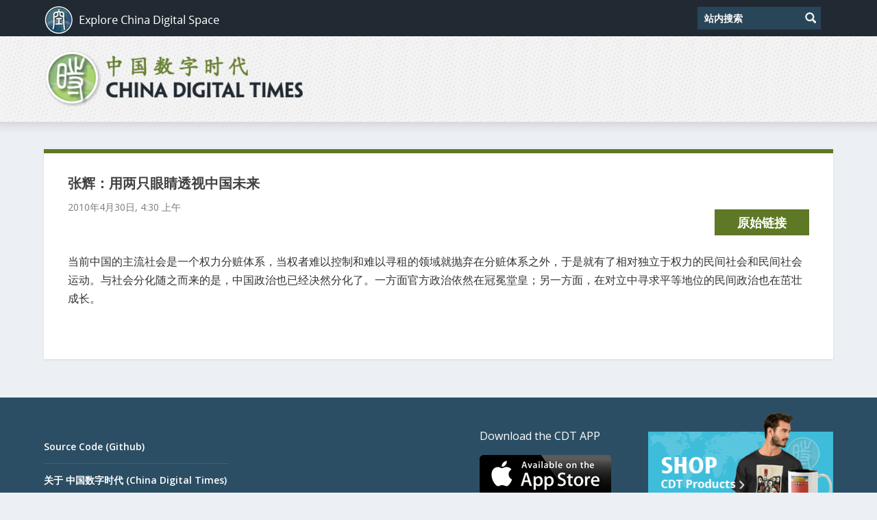

--- FILE ---
content_type: application/javascript; charset=utf-8
request_url: https://china-digital-times.github.io/dist/index.js
body_size: 59824
content:
parcelRequire=function(e,r,t,n){var i,o="function"==typeof parcelRequire&&parcelRequire,u="function"==typeof require&&require;function f(t,n){if(!r[t]){if(!e[t]){var i="function"==typeof parcelRequire&&parcelRequire;if(!n&&i)return i(t,!0);if(o)return o(t,!0);if(u&&"string"==typeof t)return u(t);var c=new Error("Cannot find module '"+t+"'");throw c.code="MODULE_NOT_FOUND",c}p.resolve=function(r){return e[t][1][r]||r},p.cache={};var l=r[t]=new f.Module(t);e[t][0].call(l.exports,p,l,l.exports,this)}return r[t].exports;function p(e){return f(p.resolve(e))}}f.isParcelRequire=!0,f.Module=function(e){this.id=e,this.bundle=f,this.exports={}},f.modules=e,f.cache=r,f.parent=o,f.register=function(r,t){e[r]=[function(e,r){r.exports=t},{}]};for(var c=0;c<t.length;c++)try{f(t[c])}catch(e){i||(i=e)}if(t.length){var l=f(t[t.length-1]);"object"==typeof exports&&"undefined"!=typeof module?module.exports=l:"function"==typeof define&&define.amd?define(function(){return l}):n&&(this[n]=l)}if(parcelRequire=f,i)throw i;return f}({"MVLi":[function(require,module,exports) {
var global = arguments[3];
var t=arguments[3],o="object",e=function(t){return t&&t.Math==Math&&t};module.exports=e(typeof globalThis==o&&globalThis)||e(typeof window==o&&window)||e(typeof self==o&&self)||e(typeof t==o&&t)||Function("return this")();
},{}],"pWu7":[function(require,module,exports) {
module.exports=function(r){try{return!!r()}catch(t){return!0}};
},{}],"A8Ob":[function(require,module,exports) {
var e=require("../internals/fails");module.exports=!e(function(){return 7!=Object.defineProperty({},"a",{get:function(){return 7}}).a});
},{"../internals/fails":"pWu7"}],"sC3y":[function(require,module,exports) {
"use strict";var r={}.propertyIsEnumerable,e=Object.getOwnPropertyDescriptor,t=e&&!r.call({1:2},1);exports.f=t?function(r){var t=e(this,r);return!!t&&t.enumerable}:r;
},{}],"oNyT":[function(require,module,exports) {
module.exports=function(e,r){return{enumerable:!(1&e),configurable:!(2&e),writable:!(4&e),value:r}};
},{}],"jUdy":[function(require,module,exports) {
var r={}.toString;module.exports=function(t){return r.call(t).slice(8,-1)};
},{}],"Nn1j":[function(require,module,exports) {
var r=require("../internals/fails"),e=require("../internals/classof-raw"),t="".split;module.exports=r(function(){return!Object("z").propertyIsEnumerable(0)})?function(r){return"String"==e(r)?t.call(r,""):Object(r)}:Object;
},{"../internals/fails":"pWu7","../internals/classof-raw":"jUdy"}],"RWPB":[function(require,module,exports) {
module.exports=function(o){if(null==o)throw TypeError("Can't call method on "+o);return o};
},{}],"ebRX":[function(require,module,exports) {
var e=require("../internals/indexed-object"),r=require("../internals/require-object-coercible");module.exports=function(i){return e(r(i))};
},{"../internals/indexed-object":"Nn1j","../internals/require-object-coercible":"RWPB"}],"AsqF":[function(require,module,exports) {
module.exports=function(o){return"object"==typeof o?null!==o:"function"==typeof o};
},{}],"wZyz":[function(require,module,exports) {
var t=require("../internals/is-object");module.exports=function(r,e){if(!t(r))return r;var n,o;if(e&&"function"==typeof(n=r.toString)&&!t(o=n.call(r)))return o;if("function"==typeof(n=r.valueOf)&&!t(o=n.call(r)))return o;if(!e&&"function"==typeof(n=r.toString)&&!t(o=n.call(r)))return o;throw TypeError("Can't convert object to primitive value")};
},{"../internals/is-object":"AsqF"}],"jYdl":[function(require,module,exports) {
var r={}.hasOwnProperty;module.exports=function(e,n){return r.call(e,n)};
},{}],"tvdn":[function(require,module,exports) {

var e=require("../internals/global"),r=require("../internals/is-object"),t=e.document,n=r(t)&&r(t.createElement);module.exports=function(e){return n?t.createElement(e):{}};
},{"../internals/global":"MVLi","../internals/is-object":"AsqF"}],"nSk9":[function(require,module,exports) {
var e=require("../internals/descriptors"),r=require("../internals/fails"),n=require("../internals/document-create-element");module.exports=!e&&!r(function(){return 7!=Object.defineProperty(n("div"),"a",{get:function(){return 7}}).a});
},{"../internals/descriptors":"A8Ob","../internals/fails":"pWu7","../internals/document-create-element":"tvdn"}],"zm15":[function(require,module,exports) {
var e=require("../internals/descriptors"),r=require("../internals/object-property-is-enumerable"),i=require("../internals/create-property-descriptor"),t=require("../internals/to-indexed-object"),n=require("../internals/to-primitive"),s=require("../internals/has"),a=require("../internals/ie8-dom-define"),o=Object.getOwnPropertyDescriptor;exports.f=e?o:function(e,c){if(e=t(e),c=n(c,!0),a)try{return o(e,c)}catch(u){}if(s(e,c))return i(!r.f.call(e,c),e[c])};
},{"../internals/descriptors":"A8Ob","../internals/object-property-is-enumerable":"sC3y","../internals/create-property-descriptor":"oNyT","../internals/to-indexed-object":"ebRX","../internals/to-primitive":"wZyz","../internals/has":"jYdl","../internals/ie8-dom-define":"nSk9"}],"eAPg":[function(require,module,exports) {
var r=require("../internals/is-object");module.exports=function(e){if(!r(e))throw TypeError(String(e)+" is not an object");return e};
},{"../internals/is-object":"AsqF"}],"AtXZ":[function(require,module,exports) {
var e=require("../internals/descriptors"),r=require("../internals/ie8-dom-define"),i=require("../internals/an-object"),t=require("../internals/to-primitive"),n=Object.defineProperty;exports.f=e?n:function(e,o,s){if(i(e),o=t(o,!0),i(s),r)try{return n(e,o,s)}catch(u){}if("get"in s||"set"in s)throw TypeError("Accessors not supported");return"value"in s&&(e[o]=s.value),e};
},{"../internals/descriptors":"A8Ob","../internals/ie8-dom-define":"nSk9","../internals/an-object":"eAPg","../internals/to-primitive":"wZyz"}],"mnM5":[function(require,module,exports) {
var r=require("../internals/descriptors"),e=require("../internals/object-define-property"),t=require("../internals/create-property-descriptor");module.exports=r?function(r,n,i){return e.f(r,n,t(1,i))}:function(r,e,t){return r[e]=t,r};
},{"../internals/descriptors":"A8Ob","../internals/object-define-property":"AtXZ","../internals/create-property-descriptor":"oNyT"}],"ScNd":[function(require,module,exports) {

var r=require("../internals/global"),e=require("../internals/hide");module.exports=function(n,t){try{e(r,n,t)}catch(i){r[n]=t}return t};
},{"../internals/global":"MVLi","../internals/hide":"mnM5"}],"tGwT":[function(require,module,exports) {
module.exports=!1;
},{}],"B1yS":[function(require,module,exports) {

var r=require("../internals/global"),e=require("../internals/set-global"),i=require("../internals/is-pure"),o="__core-js_shared__",s=r[o]||e(o,{});(module.exports=function(r,e){return s[r]||(s[r]=void 0!==e?e:{})})("versions",[]).push({version:"3.1.3",mode:i?"pure":"global",copyright:"© 2019 Denis Pushkarev (zloirock.ru)"});
},{"../internals/global":"MVLi","../internals/set-global":"ScNd","../internals/is-pure":"tGwT"}],"GWmL":[function(require,module,exports) {
var n=require("../internals/shared");module.exports=n("native-function-to-string",Function.toString);
},{"../internals/shared":"B1yS"}],"Z7Ix":[function(require,module,exports) {

var e=require("../internals/global"),t=require("../internals/function-to-string"),n=e.WeakMap;module.exports="function"==typeof n&&/native code/.test(t.call(n));
},{"../internals/global":"MVLi","../internals/function-to-string":"GWmL"}],"bxyG":[function(require,module,exports) {
var o=0,r=Math.random();module.exports=function(t){return"Symbol("+String(void 0===t?"":t)+")_"+(++o+r).toString(36)};
},{}],"OIOG":[function(require,module,exports) {
var e=require("../internals/shared"),r=require("../internals/uid"),n=e("keys");module.exports=function(e){return n[e]||(n[e]=r(e))};
},{"../internals/shared":"B1yS","../internals/uid":"bxyG"}],"Ln6o":[function(require,module,exports) {
module.exports={};
},{}],"vLSK":[function(require,module,exports) {

var e,r,n,t=require("../internals/native-weak-map"),i=require("../internals/global"),u=require("../internals/is-object"),a=require("../internals/hide"),l=require("../internals/has"),o=require("../internals/shared-key"),s=require("../internals/hidden-keys"),c=i.WeakMap,f=function(t){return n(t)?r(t):e(t,{})},q=function(e){return function(n){var t;if(!u(n)||(t=r(n)).type!==e)throw TypeError("Incompatible receiver, "+e+" required");return t}};if(t){var h=new c,d=h.get,p=h.has,v=h.set;e=function(e,r){return v.call(h,e,r),r},r=function(e){return d.call(h,e)||{}},n=function(e){return p.call(h,e)}}else{var g=o("state");s[g]=!0,e=function(e,r){return a(e,g,r),r},r=function(e){return l(e,g)?e[g]:{}},n=function(e){return l(e,g)}}module.exports={set:e,get:r,has:n,enforce:f,getterFor:q};
},{"../internals/native-weak-map":"Z7Ix","../internals/global":"MVLi","../internals/is-object":"AsqF","../internals/hide":"mnM5","../internals/has":"jYdl","../internals/shared-key":"OIOG","../internals/hidden-keys":"Ln6o"}],"ztZs":[function(require,module,exports) {

var e=require("../internals/global"),n=require("../internals/shared"),t=require("../internals/hide"),r=require("../internals/has"),i=require("../internals/set-global"),o=require("../internals/function-to-string"),s=require("../internals/internal-state"),a=s.get,u=s.enforce,l=String(o).split("toString");n("inspectSource",function(e){return o.call(e)}),(module.exports=function(n,o,s,a){var c=!!a&&!!a.unsafe,f=!!a&&!!a.enumerable,g=!!a&&!!a.noTargetGet;"function"==typeof s&&("string"!=typeof o||r(s,"name")||t(s,"name",o),u(s).source=l.join("string"==typeof o?o:"")),n!==e?(c?!g&&n[o]&&(f=!0):delete n[o],f?n[o]=s:t(n,o,s)):f?n[o]=s:i(o,s)})(Function.prototype,"toString",function(){return"function"==typeof this&&a(this).source||o.call(this)});
},{"../internals/global":"MVLi","../internals/shared":"B1yS","../internals/hide":"mnM5","../internals/has":"jYdl","../internals/set-global":"ScNd","../internals/function-to-string":"GWmL","../internals/internal-state":"vLSK"}],"hMfB":[function(require,module,exports) {
module.exports=require("../internals/global");
},{"../internals/global":"MVLi"}],"mLk8":[function(require,module,exports) {

var n=require("../internals/path"),e=require("../internals/global"),r=function(n){return"function"==typeof n?n:void 0};module.exports=function(t,i){return arguments.length<2?r(n[t])||r(e[t]):n[t]&&n[t][i]||e[t]&&e[t][i]};
},{"../internals/path":"hMfB","../internals/global":"MVLi"}],"GwUC":[function(require,module,exports) {
var o=Math.ceil,r=Math.floor;module.exports=function(t){return isNaN(t=+t)?0:(t>0?r:o)(t)};
},{}],"j9AG":[function(require,module,exports) {
var e=require("../internals/to-integer"),r=Math.min;module.exports=function(n){return n>0?r(e(n),9007199254740991):0};
},{"../internals/to-integer":"GwUC"}],"QLhU":[function(require,module,exports) {
var r=require("../internals/to-integer"),e=Math.max,t=Math.min;module.exports=function(n,a){var i=r(n);return i<0?e(i+a,0):t(i,a)};
},{"../internals/to-integer":"GwUC"}],"b2MC":[function(require,module,exports) {
var e=require("../internals/to-indexed-object"),r=require("../internals/to-length"),n=require("../internals/to-absolute-index"),t=function(t){return function(i,u,o){var l,f=e(i),s=r(f.length),a=n(o,s);if(t&&u!=u){for(;s>a;)if((l=f[a++])!=l)return!0}else for(;s>a;a++)if((t||a in f)&&f[a]===u)return t||a||0;return!t&&-1}};module.exports={includes:t(!0),indexOf:t(!1)};
},{"../internals/to-indexed-object":"ebRX","../internals/to-length":"j9AG","../internals/to-absolute-index":"QLhU"}],"ijOr":[function(require,module,exports) {
var e=require("../internals/has"),r=require("../internals/to-indexed-object"),n=require("../internals/array-includes").indexOf,i=require("../internals/hidden-keys");module.exports=function(s,t){var u,a=r(s),d=0,l=[];for(u in a)!e(i,u)&&e(a,u)&&l.push(u);for(;t.length>d;)e(a,u=t[d++])&&(~n(l,u)||l.push(u));return l};
},{"../internals/has":"jYdl","../internals/to-indexed-object":"ebRX","../internals/array-includes":"b2MC","../internals/hidden-keys":"Ln6o"}],"asST":[function(require,module,exports) {
module.exports=["constructor","hasOwnProperty","isPrototypeOf","propertyIsEnumerable","toLocaleString","toString","valueOf"];
},{}],"QFCk":[function(require,module,exports) {
var e=require("../internals/object-keys-internal"),r=require("../internals/enum-bug-keys"),t=r.concat("length","prototype");exports.f=Object.getOwnPropertyNames||function(r){return e(r,t)};
},{"../internals/object-keys-internal":"ijOr","../internals/enum-bug-keys":"asST"}],"uqTD":[function(require,module,exports) {
exports.f=Object.getOwnPropertySymbols;
},{}],"uZDC":[function(require,module,exports) {
var e=require("../internals/get-built-in"),r=require("../internals/object-get-own-property-names"),n=require("../internals/object-get-own-property-symbols"),t=require("../internals/an-object");module.exports=e("Reflect","ownKeys")||function(e){var o=r.f(t(e)),i=n.f;return i?o.concat(i(e)):o};
},{"../internals/get-built-in":"mLk8","../internals/object-get-own-property-names":"QFCk","../internals/object-get-own-property-symbols":"uqTD","../internals/an-object":"eAPg"}],"dZUE":[function(require,module,exports) {
var e=require("../internals/has"),r=require("../internals/own-keys"),n=require("../internals/object-get-own-property-descriptor"),t=require("../internals/object-define-property");module.exports=function(i,o){for(var a=r(o),s=t.f,l=n.f,p=0;p<a.length;p++){var u=a[p];e(i,u)||s(i,u,l(o,u))}};
},{"../internals/has":"jYdl","../internals/own-keys":"uZDC","../internals/object-get-own-property-descriptor":"zm15","../internals/object-define-property":"AtXZ"}],"Y6Gi":[function(require,module,exports) {
var r=require("../internals/fails"),e=/#|\.prototype\./,t=function(e,t){var u=o[n(e)];return u==i||u!=a&&("function"==typeof t?r(t):!!t)},n=t.normalize=function(r){return String(r).replace(e,".").toLowerCase()},o=t.data={},a=t.NATIVE="N",i=t.POLYFILL="P";module.exports=t;
},{"../internals/fails":"pWu7"}],"rhEq":[function(require,module,exports) {

var e=require("../internals/global"),r=require("../internals/object-get-own-property-descriptor").f,t=require("../internals/hide"),i=require("../internals/redefine"),o=require("../internals/set-global"),n=require("../internals/copy-constructor-properties"),a=require("../internals/is-forced");module.exports=function(s,l){var u,f,p,c,d,q=s.target,g=s.global,y=s.stat;if(u=g?e:y?e[q]||o(q,{}):(e[q]||{}).prototype)for(f in l){if(c=l[f],p=s.noTargetGet?(d=r(u,f))&&d.value:u[f],!a(g?f:q+(y?".":"#")+f,s.forced)&&void 0!==p){if(typeof c==typeof p)continue;n(c,p)}(s.sham||p&&p.sham)&&t(c,"sham",!0),i(u,f,c,s)}};
},{"../internals/global":"MVLi","../internals/object-get-own-property-descriptor":"zm15","../internals/hide":"mnM5","../internals/redefine":"ztZs","../internals/set-global":"ScNd","../internals/copy-constructor-properties":"dZUE","../internals/is-forced":"Y6Gi"}],"PgsN":[function(require,module,exports) {
var r=require("../internals/fails");module.exports=!!Object.getOwnPropertySymbols&&!r(function(){return!String(Symbol())});
},{"../internals/fails":"pWu7"}],"oqXF":[function(require,module,exports) {
var r=require("../internals/classof-raw");module.exports=Array.isArray||function(a){return"Array"==r(a)};
},{"../internals/classof-raw":"jUdy"}],"Q9KC":[function(require,module,exports) {
var e=require("../internals/require-object-coercible");module.exports=function(r){return Object(e(r))};
},{"../internals/require-object-coercible":"RWPB"}],"rmL3":[function(require,module,exports) {
var e=require("../internals/object-keys-internal"),r=require("../internals/enum-bug-keys");module.exports=Object.keys||function(n){return e(n,r)};
},{"../internals/object-keys-internal":"ijOr","../internals/enum-bug-keys":"asST"}],"ZdKd":[function(require,module,exports) {
var e=require("../internals/descriptors"),r=require("../internals/object-define-property"),n=require("../internals/an-object"),t=require("../internals/object-keys");module.exports=e?Object.defineProperties:function(e,i){n(e);for(var o,s=t(i),a=s.length,u=0;a>u;)r.f(e,o=s[u++],i[o]);return e};
},{"../internals/descriptors":"A8Ob","../internals/object-define-property":"AtXZ","../internals/an-object":"eAPg","../internals/object-keys":"rmL3"}],"tTwY":[function(require,module,exports) {
var e=require("../internals/get-built-in");module.exports=e("document","documentElement");
},{"../internals/get-built-in":"mLk8"}],"zWsZ":[function(require,module,exports) {
var e=require("../internals/an-object"),r=require("../internals/object-define-properties"),n=require("../internals/enum-bug-keys"),t=require("../internals/hidden-keys"),i=require("../internals/html"),l=require("../internals/document-create-element"),o=require("../internals/shared-key"),u=o("IE_PROTO"),a="prototype",s=function(){},c=function(){var e,r=l("iframe"),t=n.length;for(r.style.display="none",i.appendChild(r),r.src=String("javascript:"),(e=r.contentWindow.document).open(),e.write("<script>document.F=Object<\/script>"),e.close(),c=e.F;t--;)delete c[a][n[t]];return c()};module.exports=Object.create||function(n,t){var i;return null!==n?(s[a]=e(n),i=new s,s[a]=null,i[u]=n):i=c(),void 0===t?i:r(i,t)},t[u]=!0;
},{"../internals/an-object":"eAPg","../internals/object-define-properties":"ZdKd","../internals/enum-bug-keys":"asST","../internals/hidden-keys":"Ln6o","../internals/html":"tTwY","../internals/document-create-element":"tvdn","../internals/shared-key":"OIOG"}],"BNtO":[function(require,module,exports) {
var e=require("../internals/to-indexed-object"),t=require("../internals/object-get-own-property-names").f,r={}.toString,n="object"==typeof window&&window&&Object.getOwnPropertyNames?Object.getOwnPropertyNames(window):[],o=function(e){try{return t(e)}catch(r){return n.slice()}};module.exports.f=function(i){return n&&"[object Window]"==r.call(i)?o(i):t(e(i))};
},{"../internals/to-indexed-object":"ebRX","../internals/object-get-own-property-names":"QFCk"}],"Q0EA":[function(require,module,exports) {

var e=require("../internals/global"),r=require("../internals/shared"),n=require("../internals/uid"),i=require("../internals/native-symbol"),l=e.Symbol,a=r("wks");module.exports=function(e){return a[e]||(a[e]=i&&l[e]||(i?l:n)("Symbol."+e))};
},{"../internals/global":"MVLi","../internals/shared":"B1yS","../internals/uid":"bxyG","../internals/native-symbol":"PgsN"}],"oKgm":[function(require,module,exports) {
exports.f=require("../internals/well-known-symbol");
},{"../internals/well-known-symbol":"Q0EA"}],"TzLT":[function(require,module,exports) {
var e=require("../internals/path"),r=require("../internals/has"),n=require("../internals/wrapped-well-known-symbol"),l=require("../internals/object-define-property").f;module.exports=function(a){var i=e.Symbol||(e.Symbol={});r(i,a)||l(i,a,{value:n.f(a)})};
},{"../internals/path":"hMfB","../internals/has":"jYdl","../internals/wrapped-well-known-symbol":"oKgm","../internals/object-define-property":"AtXZ"}],"kLCt":[function(require,module,exports) {
var e=require("../internals/object-define-property").f,r=require("../internals/has"),n=require("../internals/well-known-symbol"),o=n("toStringTag");module.exports=function(n,t,i){n&&!r(n=i?n:n.prototype,o)&&e(n,o,{configurable:!0,value:t})};
},{"../internals/object-define-property":"AtXZ","../internals/has":"jYdl","../internals/well-known-symbol":"Q0EA"}],"SOPX":[function(require,module,exports) {
module.exports=function(n){if("function"!=typeof n)throw TypeError(String(n)+" is not a function");return n};
},{}],"NohZ":[function(require,module,exports) {
var n=require("../internals/a-function");module.exports=function(r,t,e){if(n(r),void 0===t)return r;switch(e){case 0:return function(){return r.call(t)};case 1:return function(n){return r.call(t,n)};case 2:return function(n,e){return r.call(t,n,e)};case 3:return function(n,e,u){return r.call(t,n,e,u)}}return function(){return r.apply(t,arguments)}};
},{"../internals/a-function":"SOPX"}],"e6WL":[function(require,module,exports) {
var r=require("../internals/is-object"),e=require("../internals/is-array"),n=require("../internals/well-known-symbol"),o=n("species");module.exports=function(n,i){var t;return e(n)&&("function"!=typeof(t=n.constructor)||t!==Array&&!e(t.prototype)?r(t)&&null===(t=t[o])&&(t=void 0):t=void 0),new(void 0===t?Array:t)(0===i?0:i)};
},{"../internals/is-object":"AsqF","../internals/is-array":"oqXF","../internals/well-known-symbol":"Q0EA"}],"EUh8":[function(require,module,exports) {
var e=require("../internals/bind-context"),r=require("../internals/indexed-object"),n=require("../internals/to-object"),i=require("../internals/to-length"),t=require("../internals/array-species-create"),a=[].push,s=function(s){var u=1==s,c=2==s,l=3==s,o=4==s,f=6==s,d=5==s||f;return function(h,q,v,p){for(var x,b,m=n(h),g=r(m),j=e(q,v,3),y=i(g.length),w=0,E=p||t,I=u?E(h,y):c?E(h,0):void 0;y>w;w++)if((d||w in g)&&(b=j(x=g[w],w,m),s))if(u)I[w]=b;else if(b)switch(s){case 3:return!0;case 5:return x;case 6:return w;case 2:a.call(I,x)}else if(o)return!1;return f?-1:l||o?o:I}};module.exports={forEach:s(0),map:s(1),filter:s(2),some:s(3),every:s(4),find:s(5),findIndex:s(6)};
},{"../internals/bind-context":"NohZ","../internals/indexed-object":"Nn1j","../internals/to-object":"Q9KC","../internals/to-length":"j9AG","../internals/array-species-create":"e6WL"}],"diqY":[function(require,module,exports) {

"use strict";var e=require("../internals/export"),r=require("../internals/global"),t=require("../internals/is-pure"),n=require("../internals/descriptors"),i=require("../internals/native-symbol"),o=require("../internals/fails"),s=require("../internals/has"),a=require("../internals/is-array"),u=require("../internals/is-object"),l=require("../internals/an-object"),c=require("../internals/to-object"),f=require("../internals/to-indexed-object"),p=require("../internals/to-primitive"),y=require("../internals/create-property-descriptor"),b=require("../internals/object-create"),d=require("../internals/object-keys"),g=require("../internals/object-get-own-property-names"),q=require("../internals/object-get-own-property-names-external"),h=require("../internals/object-get-own-property-symbols"),m=require("../internals/object-get-own-property-descriptor"),v=require("../internals/object-define-property"),j=require("../internals/object-property-is-enumerable"),w=require("../internals/hide"),O=require("../internals/redefine"),S=require("../internals/shared"),k=require("../internals/shared-key"),P=require("../internals/hidden-keys"),E=require("../internals/uid"),x=require("../internals/well-known-symbol"),N=require("../internals/wrapped-well-known-symbol"),F=require("../internals/define-well-known-symbol"),J=require("../internals/set-to-string-tag"),T=require("../internals/internal-state"),C=require("../internals/array-iteration").forEach,D=k("hidden"),I="Symbol",Q="prototype",z=x("toPrimitive"),A=T.set,B=T.getterFor(I),G=Object[Q],H=r.Symbol,K=r.JSON,L=K&&K.stringify,M=m.f,R=v.f,U=q.f,V=j.f,W=S("symbols"),X=S("op-symbols"),Y=S("string-to-symbol-registry"),Z=S("symbol-to-string-registry"),$=S("wks"),_=r.QObject,ee=!_||!_[Q]||!_[Q].findChild,re=n&&o(function(){return 7!=b(R({},"a",{get:function(){return R(this,"a",{value:7}).a}})).a})?function(e,r,t){var n=M(G,r);n&&delete G[r],R(e,r,t),n&&e!==G&&R(G,r,n)}:R,te=function(e,r){var t=W[e]=b(H[Q]);return A(t,{type:I,tag:e,description:r}),n||(t.description=r),t},ne=i&&"symbol"==typeof H.iterator?function(e){return"symbol"==typeof e}:function(e){return Object(e)instanceof H},ie=function(e,r,t){e===G&&ie(X,r,t),l(e);var n=p(r,!0);return l(t),s(W,n)?(t.enumerable?(s(e,D)&&e[D][n]&&(e[D][n]=!1),t=b(t,{enumerable:y(0,!1)})):(s(e,D)||R(e,D,y(1,{})),e[D][n]=!0),re(e,n,t)):R(e,n,t)},oe=function(e,r){l(e);var t=f(r),i=d(t).concat(ce(t));return C(i,function(r){n&&!ae.call(t,r)||ie(e,r,t[r])}),e},se=function(e,r){return void 0===r?b(e):oe(b(e),r)},ae=function(e){var r=p(e,!0),t=V.call(this,r);return!(this===G&&s(W,r)&&!s(X,r))&&(!(t||!s(this,r)||!s(W,r)||s(this,D)&&this[D][r])||t)},ue=function(e,r){var t=f(e),n=p(r,!0);if(t!==G||!s(W,n)||s(X,n)){var i=M(t,n);return!i||!s(W,n)||s(t,D)&&t[D][n]||(i.enumerable=!0),i}},le=function(e){var r=U(f(e)),t=[];return C(r,function(e){s(W,e)||s(P,e)||t.push(e)}),t},ce=function(e){var r=e===G,t=U(r?X:f(e)),n=[];return C(t,function(e){!s(W,e)||r&&!s(G,e)||n.push(W[e])}),n};i||(O((H=function(){if(this instanceof H)throw TypeError("Symbol is not a constructor");var e=arguments.length&&void 0!==arguments[0]?String(arguments[0]):void 0,r=E(e),t=function(e){this===G&&t.call(X,e),s(this,D)&&s(this[D],r)&&(this[D][r]=!1),re(this,r,y(1,e))};return n&&ee&&re(G,r,{configurable:!0,set:t}),te(r,e)})[Q],"toString",function(){return B(this).tag}),j.f=ae,v.f=ie,m.f=ue,g.f=q.f=le,h.f=ce,n&&(R(H[Q],"description",{configurable:!0,get:function(){return B(this).description}}),t||O(G,"propertyIsEnumerable",ae,{unsafe:!0})),N.f=function(e){return te(x(e),e)}),e({global:!0,wrap:!0,forced:!i,sham:!i},{Symbol:H}),C(d($),function(e){F(e)}),e({target:I,stat:!0,forced:!i},{for:function(e){var r=String(e);if(s(Y,r))return Y[r];var t=H(r);return Y[r]=t,Z[t]=r,t},keyFor:function(e){if(!ne(e))throw TypeError(e+" is not a symbol");if(s(Z,e))return Z[e]},useSetter:function(){ee=!0},useSimple:function(){ee=!1}}),e({target:"Object",stat:!0,forced:!i,sham:!n},{create:se,defineProperty:ie,defineProperties:oe,getOwnPropertyDescriptor:ue}),e({target:"Object",stat:!0,forced:!i},{getOwnPropertyNames:le,getOwnPropertySymbols:ce}),e({target:"Object",stat:!0,forced:o(function(){h.f(1)})},{getOwnPropertySymbols:function(e){return h.f(c(e))}}),K&&e({target:"JSON",stat:!0,forced:!i||o(function(){var e=H();return"[null]"!=L([e])||"{}"!=L({a:e})||"{}"!=L(Object(e))})},{stringify:function(e){for(var r,t,n=[e],i=1;arguments.length>i;)n.push(arguments[i++]);if(t=r=n[1],(u(r)||void 0!==e)&&!ne(e))return a(r)||(r=function(e,r){if("function"==typeof t&&(r=t.call(this,e,r)),!ne(r))return r}),n[1]=r,L.apply(K,n)}}),H[Q][z]||w(H[Q],z,H[Q].valueOf),J(H,I),P[D]=!0;
},{"../internals/export":"rhEq","../internals/global":"MVLi","../internals/is-pure":"tGwT","../internals/descriptors":"A8Ob","../internals/native-symbol":"PgsN","../internals/fails":"pWu7","../internals/has":"jYdl","../internals/is-array":"oqXF","../internals/is-object":"AsqF","../internals/an-object":"eAPg","../internals/to-object":"Q9KC","../internals/to-indexed-object":"ebRX","../internals/to-primitive":"wZyz","../internals/create-property-descriptor":"oNyT","../internals/object-create":"zWsZ","../internals/object-keys":"rmL3","../internals/object-get-own-property-names":"QFCk","../internals/object-get-own-property-names-external":"BNtO","../internals/object-get-own-property-symbols":"uqTD","../internals/object-get-own-property-descriptor":"zm15","../internals/object-define-property":"AtXZ","../internals/object-property-is-enumerable":"sC3y","../internals/hide":"mnM5","../internals/redefine":"ztZs","../internals/shared":"B1yS","../internals/shared-key":"OIOG","../internals/hidden-keys":"Ln6o","../internals/uid":"bxyG","../internals/well-known-symbol":"Q0EA","../internals/wrapped-well-known-symbol":"oKgm","../internals/define-well-known-symbol":"TzLT","../internals/set-to-string-tag":"kLCt","../internals/internal-state":"vLSK","../internals/array-iteration":"EUh8"}],"N3MB":[function(require,module,exports) {
var e=require("../internals/define-well-known-symbol");e("asyncIterator");
},{"../internals/define-well-known-symbol":"TzLT"}],"LYOo":[function(require,module,exports) {

"use strict";var r=require("../internals/export"),e=require("../internals/descriptors"),t=require("../internals/global"),i=require("../internals/has"),o=require("../internals/is-object"),n=require("../internals/object-define-property").f,s=require("../internals/copy-constructor-properties"),a=t.Symbol;if(e&&"function"==typeof a&&(!("description"in a.prototype)||void 0!==a().description)){var l={},c=function(){var r=arguments.length<1||void 0===arguments[0]?void 0:String(arguments[0]),e=this instanceof c?new a(r):void 0===r?a():a(r);return""===r&&(l[e]=!0),e};s(c,a);var p=c.prototype=a.prototype;p.constructor=c;var u=p.toString,v="Symbol(test)"==String(a("test")),f=/^Symbol\((.*)\)[^)]+$/;n(p,"description",{configurable:!0,get:function(){var r=o(this)?this.valueOf():this,e=u.call(r);if(i(l,r))return"";var t=v?e.slice(7,-1):e.replace(f,"$1");return""===t?void 0:t}}),r({global:!0,forced:!0},{Symbol:c})}
},{"../internals/export":"rhEq","../internals/descriptors":"A8Ob","../internals/global":"MVLi","../internals/has":"jYdl","../internals/is-object":"AsqF","../internals/object-define-property":"AtXZ","../internals/copy-constructor-properties":"dZUE"}],"rFss":[function(require,module,exports) {
var e=require("../internals/define-well-known-symbol");e("hasInstance");
},{"../internals/define-well-known-symbol":"TzLT"}],"stDf":[function(require,module,exports) {
var e=require("../internals/define-well-known-symbol");e("isConcatSpreadable");
},{"../internals/define-well-known-symbol":"TzLT"}],"WXoU":[function(require,module,exports) {
var e=require("../internals/define-well-known-symbol");e("iterator");
},{"../internals/define-well-known-symbol":"TzLT"}],"Hc3y":[function(require,module,exports) {
var e=require("../internals/define-well-known-symbol");e("match");
},{"../internals/define-well-known-symbol":"TzLT"}],"lVca":[function(require,module,exports) {
var e=require("../internals/define-well-known-symbol");e("matchAll");
},{"../internals/define-well-known-symbol":"TzLT"}],"pvvP":[function(require,module,exports) {
var e=require("../internals/define-well-known-symbol");e("replace");
},{"../internals/define-well-known-symbol":"TzLT"}],"rdEa":[function(require,module,exports) {
var e=require("../internals/define-well-known-symbol");e("search");
},{"../internals/define-well-known-symbol":"TzLT"}],"jSLd":[function(require,module,exports) {
var e=require("../internals/define-well-known-symbol");e("species");
},{"../internals/define-well-known-symbol":"TzLT"}],"c6b0":[function(require,module,exports) {
var e=require("../internals/define-well-known-symbol");e("split");
},{"../internals/define-well-known-symbol":"TzLT"}],"sek4":[function(require,module,exports) {
var e=require("../internals/define-well-known-symbol");e("toPrimitive");
},{"../internals/define-well-known-symbol":"TzLT"}],"uDx9":[function(require,module,exports) {
var e=require("../internals/define-well-known-symbol");e("toStringTag");
},{"../internals/define-well-known-symbol":"TzLT"}],"yT7s":[function(require,module,exports) {
var e=require("../internals/define-well-known-symbol");e("unscopables");
},{"../internals/define-well-known-symbol":"TzLT"}],"aWUw":[function(require,module,exports) {
"use strict";var e=require("../internals/descriptors"),r=require("../internals/fails"),n=require("../internals/object-keys"),t=require("../internals/object-get-own-property-symbols"),i=require("../internals/object-property-is-enumerable"),o=require("../internals/to-object"),s=require("../internals/indexed-object"),a=Object.assign;module.exports=!a||r(function(){var e={},r={},t=Symbol();return e[t]=7,"abcdefghijklmnopqrst".split("").forEach(function(e){r[e]=e}),7!=a({},e)[t]||"abcdefghijklmnopqrst"!=n(a({},r)).join("")})?function(r,a){for(var l=o(r),c=arguments.length,u=1,b=t.f,f=i.f;c>u;)for(var j,p=s(arguments[u++]),q=b?n(p).concat(b(p)):n(p),d=q.length,g=0;d>g;)j=q[g++],e&&!f.call(p,j)||(l[j]=p[j]);return l}:a;
},{"../internals/descriptors":"A8Ob","../internals/fails":"pWu7","../internals/object-keys":"rmL3","../internals/object-get-own-property-symbols":"uqTD","../internals/object-property-is-enumerable":"sC3y","../internals/to-object":"Q9KC","../internals/indexed-object":"Nn1j"}],"d93j":[function(require,module,exports) {
var e=require("../internals/export"),r=require("../internals/object-assign");e({target:"Object",stat:!0,forced:Object.assign!==r},{assign:r});
},{"../internals/export":"rhEq","../internals/object-assign":"aWUw"}],"pv5m":[function(require,module,exports) {
var e=require("../internals/export"),r=require("../internals/descriptors"),t=require("../internals/object-create");e({target:"Object",stat:!0,sham:!r},{create:t});
},{"../internals/export":"rhEq","../internals/descriptors":"A8Ob","../internals/object-create":"zWsZ"}],"XOQw":[function(require,module,exports) {
var e=require("../internals/export"),r=require("../internals/descriptors"),t=require("../internals/object-define-property");e({target:"Object",stat:!0,forced:!r,sham:!r},{defineProperty:t.f});
},{"../internals/export":"rhEq","../internals/descriptors":"A8Ob","../internals/object-define-property":"AtXZ"}],"ddJ4":[function(require,module,exports) {
var e=require("../internals/export"),r=require("../internals/descriptors"),t=require("../internals/object-define-properties");e({target:"Object",stat:!0,forced:!r,sham:!r},{defineProperties:t});
},{"../internals/export":"rhEq","../internals/descriptors":"A8Ob","../internals/object-define-properties":"ZdKd"}],"v9Vj":[function(require,module,exports) {
var e=require("../internals/descriptors"),r=require("../internals/object-keys"),n=require("../internals/to-indexed-object"),t=require("../internals/object-property-is-enumerable").f,i=function(i){return function(s){for(var u,o=n(s),l=r(o),a=l.length,c=0,p=[];a>c;)u=l[c++],e&&!t.call(o,u)||p.push(i?[u,o[u]]:o[u]);return p}};module.exports={entries:i(!0),values:i(!1)};
},{"../internals/descriptors":"A8Ob","../internals/object-keys":"rmL3","../internals/to-indexed-object":"ebRX","../internals/object-property-is-enumerable":"sC3y"}],"KgVf":[function(require,module,exports) {
var e=require("../internals/export"),r=require("../internals/object-to-array").entries;e({target:"Object",stat:!0},{entries:function(e){return r(e)}});
},{"../internals/export":"rhEq","../internals/object-to-array":"v9Vj"}],"ZrZO":[function(require,module,exports) {
var e=require("../internals/fails");module.exports=!e(function(){return Object.isExtensible(Object.preventExtensions({}))});
},{"../internals/fails":"pWu7"}],"Cjms":[function(require,module,exports) {
var e=require("../internals/hidden-keys"),r=require("../internals/is-object"),n=require("../internals/has"),t=require("../internals/object-define-property").f,i=require("../internals/uid"),u=require("../internals/freezing"),a=i("meta"),f=0,o=Object.isExtensible||function(){return!0},s=function(e){t(e,a,{value:{objectID:"O"+ ++f,weakData:{}}})},c=function(e,t){if(!r(e))return"symbol"==typeof e?e:("string"==typeof e?"S":"P")+e;if(!n(e,a)){if(!o(e))return"F";if(!t)return"E";s(e)}return e[a].objectID},l=function(e,r){if(!n(e,a)){if(!o(e))return!0;if(!r)return!1;s(e)}return e[a].weakData},b=function(e){return u&&D.REQUIRED&&o(e)&&!n(e,a)&&s(e),e},D=module.exports={REQUIRED:!1,fastKey:c,getWeakData:l,onFreeze:b};e[a]=!0;
},{"../internals/hidden-keys":"Ln6o","../internals/is-object":"AsqF","../internals/has":"jYdl","../internals/object-define-property":"AtXZ","../internals/uid":"bxyG","../internals/freezing":"ZrZO"}],"LUIK":[function(require,module,exports) {
var e=require("../internals/export"),r=require("../internals/freezing"),n=require("../internals/fails"),t=require("../internals/is-object"),i=require("../internals/internal-metadata").onFreeze,a=Object.freeze,s=n(function(){a(1)});e({target:"Object",stat:!0,forced:s,sham:!r},{freeze:function(e){return a&&t(e)?a(i(e)):e}});
},{"../internals/export":"rhEq","../internals/freezing":"ZrZO","../internals/fails":"pWu7","../internals/is-object":"AsqF","../internals/internal-metadata":"Cjms"}],"XTOV":[function(require,module,exports) {
var r=require("../internals/well-known-symbol"),e=require("../internals/iterators"),t=r("iterator"),o=Array.prototype;module.exports=function(r){return void 0!==r&&(e.Array===r||o[t]===r)};
},{"../internals/well-known-symbol":"Q0EA","../internals/iterators":"Ln6o"}],"rs2T":[function(require,module,exports) {
var n=require("../internals/classof-raw"),e=require("../internals/well-known-symbol"),r=e("toStringTag"),t="Arguments"==n(function(){return arguments}()),u=function(n,e){try{return n[e]}catch(r){}};module.exports=function(e){var l,o,i;return void 0===e?"Undefined":null===e?"Null":"string"==typeof(o=u(l=Object(e),r))?o:t?n(l):"Object"==(i=n(l))&&"function"==typeof l.callee?"Arguments":i};
},{"../internals/classof-raw":"jUdy","../internals/well-known-symbol":"Q0EA"}],"VM64":[function(require,module,exports) {
var r=require("../internals/classof"),e=require("../internals/iterators"),n=require("../internals/well-known-symbol"),t=n("iterator");module.exports=function(n){if(null!=n)return n[t]||n["@@iterator"]||e[r(n)]};
},{"../internals/classof":"rs2T","../internals/iterators":"Ln6o","../internals/well-known-symbol":"Q0EA"}],"DQY6":[function(require,module,exports) {
var r=require("../internals/an-object");module.exports=function(t,e,n,a){try{return a?e(r(n)[0],n[1]):e(n)}catch(c){var o=t.return;throw void 0!==o&&r(o.call(t)),c}};
},{"../internals/an-object":"eAPg"}],"Oj1G":[function(require,module,exports) {
var e=require("../internals/an-object"),r=require("../internals/is-array-iterator-method"),t=require("../internals/to-length"),n=require("../internals/bind-context"),i=require("../internals/get-iterator-method"),o=require("../internals/call-with-safe-iteration-closing"),a=function(e,r){this.stopped=e,this.result=r},s=module.exports=function(s,l,u,f,c){var h,d,p,q,g,w,b=n(l,u,f?2:1);if(c)h=s;else{if("function"!=typeof(d=i(s)))throw TypeError("Target is not iterable");if(r(d)){for(p=0,q=t(s.length);q>p;p++)if((g=f?b(e(w=s[p])[0],w[1]):b(s[p]))&&g instanceof a)return g;return new a(!1)}h=d.call(s)}for(;!(w=h.next()).done;)if((g=o(h,b,w.value,f))&&g instanceof a)return g;return new a(!1)};s.stop=function(e){return new a(!0,e)};
},{"../internals/an-object":"eAPg","../internals/is-array-iterator-method":"XTOV","../internals/to-length":"j9AG","../internals/bind-context":"NohZ","../internals/get-iterator-method":"VM64","../internals/call-with-safe-iteration-closing":"DQY6"}],"qU9w":[function(require,module,exports) {
"use strict";var e=require("../internals/to-primitive"),r=require("../internals/object-define-property"),i=require("../internals/create-property-descriptor");module.exports=function(t,n,o){var p=e(n);p in t?r.f(t,p,i(0,o)):t[p]=o};
},{"../internals/to-primitive":"wZyz","../internals/object-define-property":"AtXZ","../internals/create-property-descriptor":"oNyT"}],"UciR":[function(require,module,exports) {
var r=require("../internals/export"),e=require("../internals/iterate"),t=require("../internals/create-property");r({target:"Object",stat:!0},{fromEntries:function(r){var n={};return e(r,function(r,e){t(n,r,e)},void 0,!0),n}});
},{"../internals/export":"rhEq","../internals/iterate":"Oj1G","../internals/create-property":"qU9w"}],"WFGt":[function(require,module,exports) {
var e=require("../internals/export"),r=require("../internals/fails"),t=require("../internals/to-indexed-object"),n=require("../internals/object-get-own-property-descriptor").f,i=require("../internals/descriptors"),o=r(function(){n(1)}),s=!i||o;e({target:"Object",stat:!0,forced:s,sham:!i},{getOwnPropertyDescriptor:function(e,r){return n(t(e),r)}});
},{"../internals/export":"rhEq","../internals/fails":"pWu7","../internals/to-indexed-object":"ebRX","../internals/object-get-own-property-descriptor":"zm15","../internals/descriptors":"A8Ob"}],"aLxV":[function(require,module,exports) {
var e=require("../internals/export"),r=require("../internals/descriptors"),t=require("../internals/own-keys"),n=require("../internals/to-indexed-object"),i=require("../internals/object-get-own-property-descriptor"),o=require("../internals/create-property");e({target:"Object",stat:!0,sham:!r},{getOwnPropertyDescriptors:function(e){for(var r,s,a=n(e),p=i.f,c=t(a),u={},l=0;c.length>l;)void 0!==(s=p(a,r=c[l++]))&&o(u,r,s);return u}});
},{"../internals/export":"rhEq","../internals/descriptors":"A8Ob","../internals/own-keys":"uZDC","../internals/to-indexed-object":"ebRX","../internals/object-get-own-property-descriptor":"zm15","../internals/create-property":"qU9w"}],"LvRP":[function(require,module,exports) {
var e=require("../internals/export"),r=require("../internals/fails"),t=require("../internals/object-get-own-property-names-external").f,n=r(function(){return!Object.getOwnPropertyNames(1)});e({target:"Object",stat:!0,forced:n},{getOwnPropertyNames:t});
},{"../internals/export":"rhEq","../internals/fails":"pWu7","../internals/object-get-own-property-names-external":"BNtO"}],"x9wq":[function(require,module,exports) {
var t=require("../internals/fails");module.exports=!t(function(){function t(){}return t.prototype.constructor=null,Object.getPrototypeOf(new t)!==t.prototype});
},{"../internals/fails":"pWu7"}],"xeyN":[function(require,module,exports) {
var t=require("../internals/has"),e=require("../internals/to-object"),r=require("../internals/shared-key"),o=require("../internals/correct-prototype-getter"),n=r("IE_PROTO"),c=Object.prototype;module.exports=o?Object.getPrototypeOf:function(r){return r=e(r),t(r,n)?r[n]:"function"==typeof r.constructor&&r instanceof r.constructor?r.constructor.prototype:r instanceof Object?c:null};
},{"../internals/has":"jYdl","../internals/to-object":"Q9KC","../internals/shared-key":"OIOG","../internals/correct-prototype-getter":"x9wq"}],"jz0x":[function(require,module,exports) {
var e=require("../internals/export"),t=require("../internals/fails"),r=require("../internals/to-object"),n=require("../internals/object-get-prototype-of"),o=require("../internals/correct-prototype-getter"),i=t(function(){n(1)});e({target:"Object",stat:!0,forced:i,sham:!o},{getPrototypeOf:function(e){return n(r(e))}});
},{"../internals/export":"rhEq","../internals/fails":"pWu7","../internals/to-object":"Q9KC","../internals/object-get-prototype-of":"xeyN","../internals/correct-prototype-getter":"x9wq"}],"bfhi":[function(require,module,exports) {
module.exports=Object.is||function(e,t){return e===t?0!==e||1/e==1/t:e!=e&&t!=t};
},{}],"uxHM":[function(require,module,exports) {
var e=require("../internals/export"),r=require("../internals/same-value");e({target:"Object",stat:!0},{is:r});
},{"../internals/export":"rhEq","../internals/same-value":"bfhi"}],"jX7X":[function(require,module,exports) {
var e=require("../internals/export"),t=require("../internals/fails"),r=require("../internals/is-object"),i=Object.isExtensible,n=t(function(){i(1)});e({target:"Object",stat:!0,forced:n},{isExtensible:function(e){return!!r(e)&&(!i||i(e))}});
},{"../internals/export":"rhEq","../internals/fails":"pWu7","../internals/is-object":"AsqF"}],"kdOB":[function(require,module,exports) {
var e=require("../internals/export"),r=require("../internals/fails"),t=require("../internals/is-object"),n=Object.isFrozen,i=r(function(){n(1)});e({target:"Object",stat:!0,forced:i},{isFrozen:function(e){return!t(e)||!!n&&n(e)}});
},{"../internals/export":"rhEq","../internals/fails":"pWu7","../internals/is-object":"AsqF"}],"gpJf":[function(require,module,exports) {
var e=require("../internals/export"),r=require("../internals/fails"),t=require("../internals/is-object"),i=Object.isSealed,n=r(function(){i(1)});e({target:"Object",stat:!0,forced:n},{isSealed:function(e){return!t(e)||!!i&&i(e)}});
},{"../internals/export":"rhEq","../internals/fails":"pWu7","../internals/is-object":"AsqF"}],"Y3qw":[function(require,module,exports) {
var e=require("../internals/export"),r=require("../internals/to-object"),t=require("../internals/object-keys"),n=require("../internals/fails"),i=n(function(){t(1)});e({target:"Object",stat:!0,forced:i},{keys:function(e){return t(r(e))}});
},{"../internals/export":"rhEq","../internals/to-object":"Q9KC","../internals/object-keys":"rmL3","../internals/fails":"pWu7"}],"WvM7":[function(require,module,exports) {
var e=require("../internals/export"),r=require("../internals/is-object"),n=require("../internals/internal-metadata").onFreeze,t=require("../internals/freezing"),i=require("../internals/fails"),a=Object.preventExtensions,s=i(function(){a(1)});e({target:"Object",stat:!0,forced:s,sham:!t},{preventExtensions:function(e){return a&&r(e)?a(n(e)):e}});
},{"../internals/export":"rhEq","../internals/is-object":"AsqF","../internals/internal-metadata":"Cjms","../internals/freezing":"ZrZO","../internals/fails":"pWu7"}],"bZLD":[function(require,module,exports) {
var e=require("../internals/export"),r=require("../internals/is-object"),n=require("../internals/internal-metadata").onFreeze,t=require("../internals/freezing"),a=require("../internals/fails"),i=Object.seal,s=a(function(){i(1)});e({target:"Object",stat:!0,forced:s,sham:!t},{seal:function(e){return i&&r(e)?i(n(e)):e}});
},{"../internals/export":"rhEq","../internals/is-object":"AsqF","../internals/internal-metadata":"Cjms","../internals/freezing":"ZrZO","../internals/fails":"pWu7"}],"ckfP":[function(require,module,exports) {
var r=require("../internals/is-object");module.exports=function(t){if(!r(t)&&null!==t)throw TypeError("Can't set "+String(t)+" as a prototype");return t};
},{"../internals/is-object":"AsqF"}],"eDCX":[function(require,module,exports) {
var t=require("../internals/an-object"),r=require("../internals/a-possible-prototype");module.exports=Object.setPrototypeOf||("__proto__"in{}?function(){var e,o=!1,n={};try{(e=Object.getOwnPropertyDescriptor(Object.prototype,"__proto__").set).call(n,[]),o=n instanceof Array}catch(c){}return function(n,c){return t(n),r(c),o?e.call(n,c):n.__proto__=c,n}}():void 0);
},{"../internals/an-object":"eAPg","../internals/a-possible-prototype":"ckfP"}],"Cykw":[function(require,module,exports) {
var t=require("../internals/export"),e=require("../internals/object-set-prototype-of");t({target:"Object",stat:!0},{setPrototypeOf:e});
},{"../internals/export":"rhEq","../internals/object-set-prototype-of":"eDCX"}],"HUM5":[function(require,module,exports) {
var e=require("../internals/export"),r=require("../internals/object-to-array").values;e({target:"Object",stat:!0},{values:function(e){return r(e)}});
},{"../internals/export":"rhEq","../internals/object-to-array":"v9Vj"}],"oSqY":[function(require,module,exports) {
"use strict";var t=require("../internals/classof"),r=require("../internals/well-known-symbol"),e=r("toStringTag"),n={};n[e]="z",module.exports="[object z]"!==String(n)?function(){return"[object "+t(this)+"]"}:n.toString;
},{"../internals/classof":"rs2T","../internals/well-known-symbol":"Q0EA"}],"ecHe":[function(require,module,exports) {
var e=require("../internals/redefine"),r=require("../internals/object-to-string"),t=Object.prototype;r!==t.toString&&e(t,"toString",r,{unsafe:!0});
},{"../internals/redefine":"ztZs","../internals/object-to-string":"oSqY"}],"HVQn":[function(require,module,exports) {

"use strict";var e=require("../internals/is-pure"),r=require("../internals/global"),n=require("../internals/fails");module.exports=e||!n(function(){var e=Math.random();__defineSetter__.call(null,e,function(){}),delete r[e]});
},{"../internals/is-pure":"tGwT","../internals/global":"MVLi","../internals/fails":"pWu7"}],"PTAU":[function(require,module,exports) {
"use strict";var e=require("../internals/export"),r=require("../internals/descriptors"),t=require("../internals/forced-object-prototype-accessors-methods"),i=require("../internals/to-object"),n=require("../internals/a-function"),o=require("../internals/object-define-property");r&&e({target:"Object",proto:!0,forced:t},{__defineGetter__:function(e,r){o.f(i(this),e,{get:n(r),enumerable:!0,configurable:!0})}});
},{"../internals/export":"rhEq","../internals/descriptors":"A8Ob","../internals/forced-object-prototype-accessors-methods":"HVQn","../internals/to-object":"Q9KC","../internals/a-function":"SOPX","../internals/object-define-property":"AtXZ"}],"PzdO":[function(require,module,exports) {
"use strict";var e=require("../internals/export"),r=require("../internals/descriptors"),t=require("../internals/forced-object-prototype-accessors-methods"),i=require("../internals/to-object"),n=require("../internals/a-function"),o=require("../internals/object-define-property");r&&e({target:"Object",proto:!0,forced:t},{__defineSetter__:function(e,r){o.f(i(this),e,{set:n(r),enumerable:!0,configurable:!0})}});
},{"../internals/export":"rhEq","../internals/descriptors":"A8Ob","../internals/forced-object-prototype-accessors-methods":"HVQn","../internals/to-object":"Q9KC","../internals/a-function":"SOPX","../internals/object-define-property":"AtXZ"}],"haYq":[function(require,module,exports) {
"use strict";var e=require("../internals/export"),r=require("../internals/descriptors"),t=require("../internals/forced-object-prototype-accessors-methods"),o=require("../internals/to-object"),i=require("../internals/to-primitive"),n=require("../internals/object-get-prototype-of"),s=require("../internals/object-get-own-property-descriptor").f;r&&e({target:"Object",proto:!0,forced:t},{__lookupGetter__:function(e){var r,t=o(this),c=i(e,!0);do{if(r=s(t,c))return r.get}while(t=n(t))}});
},{"../internals/export":"rhEq","../internals/descriptors":"A8Ob","../internals/forced-object-prototype-accessors-methods":"HVQn","../internals/to-object":"Q9KC","../internals/to-primitive":"wZyz","../internals/object-get-prototype-of":"xeyN","../internals/object-get-own-property-descriptor":"zm15"}],"vTXd":[function(require,module,exports) {
"use strict";var e=require("../internals/export"),r=require("../internals/descriptors"),t=require("../internals/forced-object-prototype-accessors-methods"),o=require("../internals/to-object"),i=require("../internals/to-primitive"),n=require("../internals/object-get-prototype-of"),s=require("../internals/object-get-own-property-descriptor").f;r&&e({target:"Object",proto:!0,forced:t},{__lookupSetter__:function(e){var r,t=o(this),c=i(e,!0);do{if(r=s(t,c))return r.set}while(t=n(t))}});
},{"../internals/export":"rhEq","../internals/descriptors":"A8Ob","../internals/forced-object-prototype-accessors-methods":"HVQn","../internals/to-object":"Q9KC","../internals/to-primitive":"wZyz","../internals/object-get-prototype-of":"xeyN","../internals/object-get-own-property-descriptor":"zm15"}],"evUJ":[function(require,module,exports) {
"use strict";var n=require("../internals/a-function"),t=require("../internals/is-object"),r=[].slice,e={},i=function(n,t,r){if(!(t in e)){for(var i=[],o=0;o<t;o++)i[o]="a["+o+"]";e[t]=Function("C,a","return new C("+i.join(",")+")")}return e[t](n,r)};module.exports=Function.bind||function(e){var o=n(this),a=r.call(arguments,1),c=function(){var n=a.concat(r.call(arguments));return this instanceof c?i(o,n.length,n):o.apply(e,n)};return t(o.prototype)&&(c.prototype=o.prototype),c};
},{"../internals/a-function":"SOPX","../internals/is-object":"AsqF"}],"rLkX":[function(require,module,exports) {
var n=require("../internals/export"),r=require("../internals/function-bind");n({target:"Function",proto:!0},{bind:r});
},{"../internals/export":"rhEq","../internals/function-bind":"evUJ"}],"kzOy":[function(require,module,exports) {
var r=require("../internals/descriptors"),t=require("../internals/object-define-property").f,e=Function.prototype,n=e.toString,i=/^\s*function ([^ (]*)/,c="name";!r||c in e||t(e,c,{configurable:!0,get:function(){try{return n.call(this).match(i)[1]}catch(r){return""}}});
},{"../internals/descriptors":"A8Ob","../internals/object-define-property":"AtXZ"}],"xOWp":[function(require,module,exports) {
"use strict";var e=require("../internals/is-object"),t=require("../internals/object-define-property"),r=require("../internals/object-get-prototype-of"),n=require("../internals/well-known-symbol"),i=n("hasInstance"),o=Function.prototype;i in o||t.f(o,i,{value:function(t){if("function"!=typeof this||!e(t))return!1;if(!e(this.prototype))return t instanceof this;for(;t=r(t);)if(this.prototype===t)return!0;return!1}});
},{"../internals/is-object":"AsqF","../internals/object-define-property":"AtXZ","../internals/object-get-prototype-of":"xeyN","../internals/well-known-symbol":"Q0EA"}],"ITnL":[function(require,module,exports) {
"use strict";var e=require("../internals/bind-context"),r=require("../internals/to-object"),t=require("../internals/call-with-safe-iteration-closing"),n=require("../internals/is-array-iterator-method"),i=require("../internals/to-length"),a=require("../internals/create-property"),l=require("../internals/get-iterator-method");module.exports=function(o){var s,u,c,h,d=r(o),f="function"==typeof this?this:Array,q=arguments.length,v=q>1?arguments[1]:void 0,g=void 0!==v,y=0,p=l(d);if(g&&(v=e(v,q>2?arguments[2]:void 0,2)),null==p||f==Array&&n(p))for(u=new f(s=i(d.length));s>y;y++)a(u,y,g?v(d[y],y):d[y]);else for(h=p.call(d),u=new f;!(c=h.next()).done;y++)a(u,y,g?t(h,v,[c.value,y],!0):c.value);return u.length=y,u};
},{"../internals/bind-context":"NohZ","../internals/to-object":"Q9KC","../internals/call-with-safe-iteration-closing":"DQY6","../internals/is-array-iterator-method":"XTOV","../internals/to-length":"j9AG","../internals/create-property":"qU9w","../internals/get-iterator-method":"VM64"}],"XOlJ":[function(require,module,exports) {
var r=require("../internals/well-known-symbol"),n=r("iterator"),t=!1;try{var e=0,o={next:function(){return{done:!!e++}},return:function(){t=!0}};o[n]=function(){return this},Array.from(o,function(){throw 2})}catch(u){}module.exports=function(r,e){if(!e&&!t)return!1;var o=!1;try{var i={};i[n]=function(){return{next:function(){return{done:o=!0}}}},r(i)}catch(u){}return o};
},{"../internals/well-known-symbol":"Q0EA"}],"Tzrg":[function(require,module,exports) {
var r=require("../internals/export"),e=require("../internals/array-from"),t=require("../internals/check-correctness-of-iteration"),a=!t(function(r){Array.from(r)});r({target:"Array",stat:!0,forced:a},{from:e});
},{"../internals/export":"rhEq","../internals/array-from":"ITnL","../internals/check-correctness-of-iteration":"XOlJ"}],"hjCR":[function(require,module,exports) {
var r=require("../internals/export"),a=require("../internals/is-array");r({target:"Array",stat:!0},{isArray:a});
},{"../internals/export":"rhEq","../internals/is-array":"oqXF"}],"nKOp":[function(require,module,exports) {
"use strict";var r=require("../internals/export"),t=require("../internals/fails"),e=require("../internals/create-property"),n=t(function(){function r(){}return!(Array.of.call(r)instanceof r)});r({target:"Array",stat:!0,forced:n},{of:function(){for(var r=0,t=arguments.length,n=new("function"==typeof this?this:Array)(t);t>r;)e(n,r,arguments[r++]);return n.length=t,n}});
},{"../internals/export":"rhEq","../internals/fails":"pWu7","../internals/create-property":"qU9w"}],"A5g0":[function(require,module,exports) {
var n=require("../internals/fails"),r=require("../internals/well-known-symbol"),e=r("species");module.exports=function(r){return!n(function(){var n=[];return(n.constructor={})[e]=function(){return{foo:1}},1!==n[r](Boolean).foo})};
},{"../internals/fails":"pWu7","../internals/well-known-symbol":"Q0EA"}],"nHCj":[function(require,module,exports) {
"use strict";var r=require("../internals/export"),e=require("../internals/fails"),t=require("../internals/is-array"),n=require("../internals/is-object"),i=require("../internals/to-object"),a=require("../internals/to-length"),o=require("../internals/create-property"),s=require("../internals/array-species-create"),l=require("../internals/array-method-has-species-support"),u=require("../internals/well-known-symbol"),c=u("isConcatSpreadable"),f=9007199254740991,p="Maximum allowed index exceeded",q=!e(function(){var r=[];return r[c]=!1,r.concat()[0]!==r}),h=l("concat"),d=function(r){if(!n(r))return!1;var e=r[c];return void 0!==e?!!e:t(r)},y=!q||!h;r({target:"Array",proto:!0,forced:y},{concat:function(r){var e,t,n,l,u,c=i(this),q=s(c,0),h=0;for(e=-1,n=arguments.length;e<n;e++)if(u=-1===e?c:arguments[e],d(u)){if(h+(l=a(u.length))>f)throw TypeError(p);for(t=0;t<l;t++,h++)t in u&&o(q,h,u[t])}else{if(h>=f)throw TypeError(p);o(q,h++,u)}return q.length=h,q}});
},{"../internals/export":"rhEq","../internals/fails":"pWu7","../internals/is-array":"oqXF","../internals/is-object":"AsqF","../internals/to-object":"Q9KC","../internals/to-length":"j9AG","../internals/create-property":"qU9w","../internals/array-species-create":"e6WL","../internals/array-method-has-species-support":"A5g0","../internals/well-known-symbol":"Q0EA"}],"A81S":[function(require,module,exports) {
"use strict";var e=require("../internals/to-object"),t=require("../internals/to-absolute-index"),i=require("../internals/to-length"),n=Math.min;module.exports=[].copyWithin||function(r,o){var l=e(this),s=i(l.length),u=t(r,s),a=t(o,s),h=arguments.length>2?arguments[2]:void 0,d=n((void 0===h?s:t(h,s))-a,s-u),c=1;for(a<u&&u<a+d&&(c=-1,a+=d-1,u+=d-1);d-- >0;)a in l?l[u]=l[a]:delete l[u],u+=c,a+=c;return l};
},{"../internals/to-object":"Q9KC","../internals/to-absolute-index":"QLhU","../internals/to-length":"j9AG"}],"Tevp":[function(require,module,exports) {
var e=require("../internals/well-known-symbol"),r=require("../internals/object-create"),n=require("../internals/hide"),l=e("unscopables"),o=Array.prototype;null==o[l]&&n(o,l,r(null)),module.exports=function(e){o[l][e]=!0};
},{"../internals/well-known-symbol":"Q0EA","../internals/object-create":"zWsZ","../internals/hide":"mnM5"}],"knYQ":[function(require,module,exports) {
var r=require("../internals/export"),e=require("../internals/array-copy-within"),i=require("../internals/add-to-unscopables");r({target:"Array",proto:!0},{copyWithin:e}),i("copyWithin");
},{"../internals/export":"rhEq","../internals/array-copy-within":"A81S","../internals/add-to-unscopables":"Tevp"}],"fkTn":[function(require,module,exports) {
"use strict";var n=require("../internals/fails");module.exports=function(r,t){var u=[][r];return!u||!n(function(){u.call(null,t||function(){throw 1},1)})};
},{"../internals/fails":"pWu7"}],"YjOc":[function(require,module,exports) {
"use strict";var r=require("../internals/export"),e=require("../internals/array-iteration").every,t=require("../internals/sloppy-array-method");r({target:"Array",proto:!0,forced:t("every")},{every:function(r){return e(this,r,arguments.length>1?arguments[1]:void 0)}});
},{"../internals/export":"rhEq","../internals/array-iteration":"EUh8","../internals/sloppy-array-method":"fkTn"}],"Vois":[function(require,module,exports) {
"use strict";var e=require("../internals/to-object"),t=require("../internals/to-absolute-index"),r=require("../internals/to-length");module.exports=function(i){for(var n=e(this),o=r(n.length),l=arguments.length,s=t(l>1?arguments[1]:void 0,o),u=l>2?arguments[2]:void 0,a=void 0===u?o:t(u,o);a>s;)n[s++]=i;return n};
},{"../internals/to-object":"Q9KC","../internals/to-absolute-index":"QLhU","../internals/to-length":"j9AG"}],"wrzr":[function(require,module,exports) {
var r=require("../internals/export"),e=require("../internals/array-fill"),a=require("../internals/add-to-unscopables");r({target:"Array",proto:!0},{fill:e}),a("fill");
},{"../internals/export":"rhEq","../internals/array-fill":"Vois","../internals/add-to-unscopables":"Tevp"}],"OImK":[function(require,module,exports) {
"use strict";var r=require("../internals/export"),e=require("../internals/array-iteration").filter,t=require("../internals/array-method-has-species-support");r({target:"Array",proto:!0,forced:!t("filter")},{filter:function(r){return e(this,r,arguments.length>1?arguments[1]:void 0)}});
},{"../internals/export":"rhEq","../internals/array-iteration":"EUh8","../internals/array-method-has-species-support":"A5g0"}],"aGSB":[function(require,module,exports) {
"use strict";var r=require("../internals/export"),n=require("../internals/array-iteration").find,e=require("../internals/add-to-unscopables"),i="find",t=!0;i in[]&&Array(1)[i](function(){t=!1}),r({target:"Array",proto:!0,forced:t},{find:function(r){return n(this,r,arguments.length>1?arguments[1]:void 0)}}),e(i);
},{"../internals/export":"rhEq","../internals/array-iteration":"EUh8","../internals/add-to-unscopables":"Tevp"}],"BKbk":[function(require,module,exports) {
"use strict";var r=require("../internals/export"),n=require("../internals/array-iteration").findIndex,e=require("../internals/add-to-unscopables"),i="findIndex",t=!0;i in[]&&Array(1)[i](function(){t=!1}),r({target:"Array",proto:!0,forced:t},{findIndex:function(r){return n(this,r,arguments.length>1?arguments[1]:void 0)}}),e(i);
},{"../internals/export":"rhEq","../internals/array-iteration":"EUh8","../internals/add-to-unscopables":"Tevp"}],"Ygpf":[function(require,module,exports) {
"use strict";var e=require("../internals/is-array"),r=require("../internals/to-length"),t=require("../internals/bind-context"),n=function(i,a,l,o,s,u,c,f){for(var h,d=s,g=0,p=!!c&&t(c,f,3);g<o;){if(g in l){if(h=p?p(l[g],g,a):l[g],u>0&&e(h))d=n(i,a,h,r(h.length),d,u-1)-1;else{if(d>=9007199254740991)throw TypeError("Exceed the acceptable array length");i[d]=h}d++}g++}return d};module.exports=n;
},{"../internals/is-array":"oqXF","../internals/to-length":"j9AG","../internals/bind-context":"NohZ"}],"PATC":[function(require,module,exports) {
"use strict";var e=require("../internals/export"),r=require("../internals/flatten-into-array"),t=require("../internals/to-object"),n=require("../internals/to-length"),i=require("../internals/to-integer"),a=require("../internals/array-species-create");e({target:"Array",proto:!0},{flat:function(){var e=arguments.length?arguments[0]:void 0,l=t(this),o=n(l.length),s=a(l,0);return s.length=r(s,l,l,o,0,void 0===e?1:i(e)),s}});
},{"../internals/export":"rhEq","../internals/flatten-into-array":"Ygpf","../internals/to-object":"Q9KC","../internals/to-length":"j9AG","../internals/to-integer":"GwUC","../internals/array-species-create":"e6WL"}],"dPcl":[function(require,module,exports) {
"use strict";var r=require("../internals/export"),e=require("../internals/flatten-into-array"),t=require("../internals/to-object"),n=require("../internals/to-length"),a=require("../internals/a-function"),i=require("../internals/array-species-create");r({target:"Array",proto:!0},{flatMap:function(r){var l,s=t(this),o=n(s.length);return a(r),(l=i(s,0)).length=e(l,s,s,o,0,1,r,arguments.length>1?arguments[1]:void 0),l}});
},{"../internals/export":"rhEq","../internals/flatten-into-array":"Ygpf","../internals/to-object":"Q9KC","../internals/to-length":"j9AG","../internals/a-function":"SOPX","../internals/array-species-create":"e6WL"}],"VXzW":[function(require,module,exports) {
"use strict";var r=require("../internals/array-iteration").forEach,e=require("../internals/sloppy-array-method");module.exports=e("forEach")?function(e){return r(this,e,arguments.length>1?arguments[1]:void 0)}:[].forEach;
},{"../internals/array-iteration":"EUh8","../internals/sloppy-array-method":"fkTn"}],"n8x2":[function(require,module,exports) {
"use strict";var r=require("../internals/export"),e=require("../internals/array-for-each");r({target:"Array",proto:!0,forced:[].forEach!=e},{forEach:e});
},{"../internals/export":"rhEq","../internals/array-for-each":"VXzW"}],"hJi2":[function(require,module,exports) {
"use strict";var r=require("../internals/export"),e=require("../internals/array-includes").includes,n=require("../internals/add-to-unscopables");r({target:"Array",proto:!0},{includes:function(r){return e(this,r,arguments.length>1?arguments[1]:void 0)}}),n("includes");
},{"../internals/export":"rhEq","../internals/array-includes":"b2MC","../internals/add-to-unscopables":"Tevp"}],"L3SF":[function(require,module,exports) {
"use strict";var r=require("../internals/export"),e=require("../internals/array-includes").indexOf,i=require("../internals/sloppy-array-method"),n=[].indexOf,t=!!n&&1/[1].indexOf(1,-0)<0,a=i("indexOf");r({target:"Array",proto:!0,forced:t||a},{indexOf:function(r){return t?n.apply(this,arguments)||0:e(this,r,arguments.length>1?arguments[1]:void 0)}});
},{"../internals/export":"rhEq","../internals/array-includes":"b2MC","../internals/sloppy-array-method":"fkTn"}],"HkIz":[function(require,module,exports) {
"use strict";var e=require("../internals/export"),r=require("../internals/indexed-object"),t=require("../internals/to-indexed-object"),i=require("../internals/sloppy-array-method"),n=[].join,o=r!=Object,a=i("join",",");e({target:"Array",proto:!0,forced:o||a},{join:function(e){return n.call(t(this),void 0===e?",":e)}});
},{"../internals/export":"rhEq","../internals/indexed-object":"Nn1j","../internals/to-indexed-object":"ebRX","../internals/sloppy-array-method":"fkTn"}],"aZkb":[function(require,module,exports) {
"use strict";var e=require("../internals/to-indexed-object"),r=require("../internals/to-integer"),t=require("../internals/to-length"),n=require("../internals/sloppy-array-method"),i=Math.min,a=[].lastIndexOf,l=!!a&&1/[1].lastIndexOf(1,-0)<0,s=n("lastIndexOf");module.exports=l||s?function(n){if(l)return a.apply(this,arguments)||0;var s=e(this),o=t(s.length),u=o-1;for(arguments.length>1&&(u=i(u,r(arguments[1]))),u<0&&(u=o+u);u>=0;u--)if(u in s&&s[u]===n)return u||0;return-1}:a;
},{"../internals/to-indexed-object":"ebRX","../internals/to-integer":"GwUC","../internals/to-length":"j9AG","../internals/sloppy-array-method":"fkTn"}],"YJwX":[function(require,module,exports) {
var r=require("../internals/export"),e=require("../internals/array-last-index-of");r({target:"Array",proto:!0,forced:e!==[].lastIndexOf},{lastIndexOf:e});
},{"../internals/export":"rhEq","../internals/array-last-index-of":"aZkb"}],"XwPX":[function(require,module,exports) {
"use strict";var r=require("../internals/export"),e=require("../internals/array-iteration").map,t=require("../internals/array-method-has-species-support");r({target:"Array",proto:!0,forced:!t("map")},{map:function(r){return e(this,r,arguments.length>1?arguments[1]:void 0)}});
},{"../internals/export":"rhEq","../internals/array-iteration":"EUh8","../internals/array-method-has-species-support":"A5g0"}],"SMmH":[function(require,module,exports) {
var e=require("../internals/a-function"),r=require("../internals/to-object"),n=require("../internals/indexed-object"),i=require("../internals/to-length"),t=function(t){return function(o,a,u,f){e(a);var l=r(o),c=n(l),h=i(l.length),s=t?h-1:0,d=t?-1:1;if(u<2)for(;;){if(s in c){f=c[s],s+=d;break}if(s+=d,t?s<0:h<=s)throw TypeError("Reduce of empty array with no initial value")}for(;t?s>=0:h>s;s+=d)s in c&&(f=a(f,c[s],s,l));return f}};module.exports={left:t(!1),right:t(!0)};
},{"../internals/a-function":"SOPX","../internals/to-object":"Q9KC","../internals/indexed-object":"Nn1j","../internals/to-length":"j9AG"}],"MGOS":[function(require,module,exports) {
"use strict";var r=require("../internals/export"),e=require("../internals/array-reduce").left,t=require("../internals/sloppy-array-method");r({target:"Array",proto:!0,forced:t("reduce")},{reduce:function(r){return e(this,r,arguments.length,arguments.length>1?arguments[1]:void 0)}});
},{"../internals/export":"rhEq","../internals/array-reduce":"SMmH","../internals/sloppy-array-method":"fkTn"}],"qThj":[function(require,module,exports) {
"use strict";var r=require("../internals/export"),e=require("../internals/array-reduce").right,t=require("../internals/sloppy-array-method");r({target:"Array",proto:!0,forced:t("reduceRight")},{reduceRight:function(r){return e(this,r,arguments.length,arguments.length>1?arguments[1]:void 0)}});
},{"../internals/export":"rhEq","../internals/array-reduce":"SMmH","../internals/sloppy-array-method":"fkTn"}],"ZdoE":[function(require,module,exports) {
"use strict";var r=require("../internals/export"),e=require("../internals/is-array"),t=[].reverse,i=[1,2];r({target:"Array",proto:!0,forced:String(i)===String(i.reverse())},{reverse:function(){return e(this)&&(this.length=this.length),t.call(this)}});
},{"../internals/export":"rhEq","../internals/is-array":"oqXF"}],"I5XU":[function(require,module,exports) {
"use strict";var r=require("../internals/export"),e=require("../internals/is-object"),t=require("../internals/is-array"),i=require("../internals/to-absolute-index"),n=require("../internals/to-length"),o=require("../internals/to-indexed-object"),a=require("../internals/create-property"),s=require("../internals/array-method-has-species-support"),l=require("../internals/well-known-symbol"),u=l("species"),c=[].slice,p=Math.max;r({target:"Array",proto:!0,forced:!s("slice")},{slice:function(r,s){var l,d,y,q=o(this),h=n(q.length),v=i(r,h),f=i(void 0===s?h:s,h);if(t(q)&&("function"!=typeof(l=q.constructor)||l!==Array&&!t(l.prototype)?e(l)&&null===(l=l[u])&&(l=void 0):l=void 0,l===Array||void 0===l))return c.call(q,v,f);for(d=new(void 0===l?Array:l)(p(f-v,0)),y=0;v<f;v++,y++)v in q&&a(d,y,q[v]);return d.length=y,d}});
},{"../internals/export":"rhEq","../internals/is-object":"AsqF","../internals/is-array":"oqXF","../internals/to-absolute-index":"QLhU","../internals/to-length":"j9AG","../internals/to-indexed-object":"ebRX","../internals/create-property":"qU9w","../internals/array-method-has-species-support":"A5g0","../internals/well-known-symbol":"Q0EA"}],"HTrq":[function(require,module,exports) {
"use strict";var r=require("../internals/export"),e=require("../internals/array-iteration").some,t=require("../internals/sloppy-array-method");r({target:"Array",proto:!0,forced:t("some")},{some:function(r){return e(this,r,arguments.length>1?arguments[1]:void 0)}});
},{"../internals/export":"rhEq","../internals/array-iteration":"EUh8","../internals/sloppy-array-method":"fkTn"}],"sDKH":[function(require,module,exports) {
"use strict";var r=require("../internals/export"),t=require("../internals/a-function"),e=require("../internals/to-object"),i=require("../internals/fails"),n=require("../internals/sloppy-array-method"),o=[].sort,s=[1,2,3],a=i(function(){s.sort(void 0)}),l=i(function(){s.sort(null)}),u=n("sort"),c=a||!l||u;r({target:"Array",proto:!0,forced:c},{sort:function(r){return void 0===r?o.call(e(this)):o.call(e(this),t(r))}});
},{"../internals/export":"rhEq","../internals/a-function":"SOPX","../internals/to-object":"Q9KC","../internals/fails":"pWu7","../internals/sloppy-array-method":"fkTn"}],"AZfT":[function(require,module,exports) {
"use strict";var e=require("../internals/export"),r=require("../internals/to-absolute-index"),t=require("../internals/to-integer"),i=require("../internals/to-length"),n=require("../internals/to-object"),a=require("../internals/array-species-create"),l=require("../internals/create-property"),o=require("../internals/array-method-has-species-support"),s=Math.max,u=Math.min,h=9007199254740991,c="Maximum allowed length exceeded";e({target:"Array",proto:!0,forced:!o("splice")},{splice:function(e,o){var p,f,d,g,q,m,x=n(this),y=i(x.length),M=r(e,y),b=arguments.length;if(0===b?p=f=0:1===b?(p=0,f=y-M):(p=b-2,f=u(s(t(o),0),y-M)),y+p-f>h)throw TypeError(c);for(d=a(x,f),g=0;g<f;g++)(q=M+g)in x&&l(d,g,x[q]);if(d.length=f,p<f){for(g=M;g<y-f;g++)m=g+p,(q=g+f)in x?x[m]=x[q]:delete x[m];for(g=y;g>y-f+p;g--)delete x[g-1]}else if(p>f)for(g=y-f;g>M;g--)m=g+p-1,(q=g+f-1)in x?x[m]=x[q]:delete x[m];for(g=0;g<p;g++)x[g+M]=arguments[g+2];return x.length=y-f+p,d}});
},{"../internals/export":"rhEq","../internals/to-absolute-index":"QLhU","../internals/to-integer":"GwUC","../internals/to-length":"j9AG","../internals/to-object":"Q9KC","../internals/array-species-create":"e6WL","../internals/create-property":"qU9w","../internals/array-method-has-species-support":"A5g0"}],"bDBP":[function(require,module,exports) {
"use strict";var e=require("../internals/get-built-in"),r=require("../internals/object-define-property"),i=require("../internals/well-known-symbol"),n=require("../internals/descriptors"),t=i("species");module.exports=function(i){var s=e(i),u=r.f;n&&s&&!s[t]&&u(s,t,{configurable:!0,get:function(){return this}})};
},{"../internals/get-built-in":"mLk8","../internals/object-define-property":"AtXZ","../internals/well-known-symbol":"Q0EA","../internals/descriptors":"A8Ob"}],"GKV3":[function(require,module,exports) {
var e=require("../internals/set-species");e("Array");
},{"../internals/set-species":"bDBP"}],"bFKh":[function(require,module,exports) {
var a=require("../internals/add-to-unscopables");a("flat");
},{"../internals/add-to-unscopables":"Tevp"}],"AKUe":[function(require,module,exports) {
var a=require("../internals/add-to-unscopables");a("flatMap");
},{"../internals/add-to-unscopables":"Tevp"}],"Fgxq":[function(require,module,exports) {
"use strict";var e,r,t,n=require("../internals/object-get-prototype-of"),i=require("../internals/hide"),o=require("../internals/has"),s=require("../internals/well-known-symbol"),l=require("../internals/is-pure"),u=s("iterator"),a=!1,p=function(){return this};[].keys&&("next"in(t=[].keys())?(r=n(n(t)))!==Object.prototype&&(e=r):a=!0),null==e&&(e={}),l||o(e,u)||i(e,u,p),module.exports={IteratorPrototype:e,BUGGY_SAFARI_ITERATORS:a};
},{"../internals/object-get-prototype-of":"xeyN","../internals/hide":"mnM5","../internals/has":"jYdl","../internals/well-known-symbol":"Q0EA","../internals/is-pure":"tGwT"}],"v9Wl":[function(require,module,exports) {
"use strict";var r=require("../internals/iterators-core").IteratorPrototype,e=require("../internals/object-create"),t=require("../internals/create-property-descriptor"),i=require("../internals/set-to-string-tag"),n=require("../internals/iterators"),o=function(){return this};module.exports=function(a,s,u){var c=s+" Iterator";return a.prototype=e(r,{next:t(1,u)}),i(a,c,!1,!0),n[c]=o,a};
},{"../internals/iterators-core":"Fgxq","../internals/object-create":"zWsZ","../internals/create-property-descriptor":"oNyT","../internals/set-to-string-tag":"kLCt","../internals/iterators":"Ln6o"}],"CpaJ":[function(require,module,exports) {
"use strict";var e=require("../internals/export"),r=require("../internals/create-iterator-constructor"),t=require("../internals/object-get-prototype-of"),n=require("../internals/object-set-prototype-of"),i=require("../internals/set-to-string-tag"),o=require("../internals/hide"),s=require("../internals/redefine"),u=require("../internals/well-known-symbol"),a=require("../internals/is-pure"),c=require("../internals/iterators"),l=require("../internals/iterators-core"),f=l.IteratorPrototype,p=l.BUGGY_SAFARI_ITERATORS,q=u("iterator"),y="keys",h="values",w="entries",b=function(){return this};module.exports=function(u,l,d,g,v,A,I){r(d,l,g);var j,k,m,x=function(e){if(e===v&&T)return T;if(!p&&e in O)return O[e];switch(e){case y:case h:case w:return function(){return new d(this,e)}}return function(){return new d(this)}},R=l+" Iterator",G=!1,O=u.prototype,S=O[q]||O["@@iterator"]||v&&O[v],T=!p&&S||x(v),_="Array"==l&&O.entries||S;if(_&&(j=t(_.call(new u)),f!==Object.prototype&&j.next&&(a||t(j)===f||(n?n(j,f):"function"!=typeof j[q]&&o(j,q,b)),i(j,R,!0,!0),a&&(c[R]=b))),v==h&&S&&S.name!==h&&(G=!0,T=function(){return S.call(this)}),a&&!I||O[q]===T||o(O,q,T),c[l]=T,v)if(k={values:x(h),keys:A?T:x(y),entries:x(w)},I)for(m in k)!p&&!G&&m in O||s(O,m,k[m]);else e({target:l,proto:!0,forced:p||G},k);return k};
},{"../internals/export":"rhEq","../internals/create-iterator-constructor":"v9Wl","../internals/object-get-prototype-of":"xeyN","../internals/object-set-prototype-of":"eDCX","../internals/set-to-string-tag":"kLCt","../internals/hide":"mnM5","../internals/redefine":"ztZs","../internals/well-known-symbol":"Q0EA","../internals/is-pure":"tGwT","../internals/iterators":"Ln6o","../internals/iterators-core":"Fgxq"}],"S91k":[function(require,module,exports) {
"use strict";var e=require("../internals/to-indexed-object"),r=require("../internals/add-to-unscopables"),t=require("../internals/iterators"),n=require("../internals/internal-state"),a=require("../internals/define-iterator"),i="Array Iterator",s=n.set,u=n.getterFor(i);module.exports=a(Array,"Array",function(r,t){s(this,{type:i,target:e(r),index:0,kind:t})},function(){var e=u(this),r=e.target,t=e.kind,n=e.index++;return!r||n>=r.length?(e.target=void 0,{value:void 0,done:!0}):"keys"==t?{value:n,done:!1}:"values"==t?{value:r[n],done:!1}:{value:[n,r[n]],done:!1}},"values"),t.Arguments=t.Array,r("keys"),r("values"),r("entries");
},{"../internals/to-indexed-object":"ebRX","../internals/add-to-unscopables":"Tevp","../internals/iterators":"Ln6o","../internals/internal-state":"vLSK","../internals/define-iterator":"CpaJ"}],"VRfe":[function(require,module,exports) {
var r=require("../internals/export"),t=require("../internals/to-absolute-index"),o=String.fromCharCode,e=String.fromCodePoint,n=!!e&&1!=e.length;r({target:"String",stat:!0,forced:n},{fromCodePoint:function(r){for(var e,n=[],i=arguments.length,a=0;i>a;){if(e=+arguments[a++],t(e,1114111)!==e)throw RangeError(e+" is not a valid code point");n.push(e<65536?o(e):o(55296+((e-=65536)>>10),e%1024+56320))}return n.join("")}});
},{"../internals/export":"rhEq","../internals/to-absolute-index":"QLhU"}],"qnyo":[function(require,module,exports) {
var r=require("../internals/export"),t=require("../internals/to-indexed-object"),e=require("../internals/to-length");r({target:"String",stat:!0},{raw:function(r){for(var n=t(r.raw),i=e(n.length),a=arguments.length,g=[],o=0;i>o;)g.push(String(n[o++])),o<a&&g.push(String(arguments[o]));return g.join("")}});
},{"../internals/export":"rhEq","../internals/to-indexed-object":"ebRX","../internals/to-length":"j9AG"}],"FQEJ":[function(require,module,exports) {
var e=require("../internals/to-integer"),r=require("../internals/require-object-coercible"),t=function(t){return function(n,i){var c,o,a=String(r(n)),u=e(i),l=a.length;return u<0||u>=l?t?"":void 0:(c=a.charCodeAt(u))<55296||c>56319||u+1===l||(o=a.charCodeAt(u+1))<56320||o>57343?t?a.charAt(u):c:t?a.slice(u,u+2):o-56320+(c-55296<<10)+65536}};module.exports={codeAt:t(!1),charAt:t(!0)};
},{"../internals/to-integer":"GwUC","../internals/require-object-coercible":"RWPB"}],"X12Q":[function(require,module,exports) {
"use strict";var t=require("../internals/export"),r=require("../internals/string-multibyte").codeAt;t({target:"String",proto:!0},{codePointAt:function(t){return r(this,t)}});
},{"../internals/export":"rhEq","../internals/string-multibyte":"FQEJ"}],"fTdC":[function(require,module,exports) {
var e=require("../internals/is-object"),r=require("../internals/classof-raw"),n=require("../internals/well-known-symbol"),i=n("match");module.exports=function(n){var a;return e(n)&&(void 0!==(a=n[i])?!!a:"RegExp"==r(n))};
},{"../internals/is-object":"AsqF","../internals/classof-raw":"jUdy","../internals/well-known-symbol":"Q0EA"}],"gIbS":[function(require,module,exports) {
var e=require("../internals/is-regexp");module.exports=function(r){if(e(r))throw TypeError("The method doesn't accept regular expressions");return r};
},{"../internals/is-regexp":"fTdC"}],"cTby":[function(require,module,exports) {
var r=require("../internals/well-known-symbol"),t=r("match");module.exports=function(r){var e=/./;try{"/./"[r](e)}catch(n){try{return e[t]=!1,"/./"[r](e)}catch(a){}}return!1};
},{"../internals/well-known-symbol":"Q0EA"}],"xRPP":[function(require,module,exports) {
"use strict";var e=require("../internals/export"),r=require("../internals/to-length"),t=require("../internals/not-a-regexp"),i=require("../internals/require-object-coercible"),n=require("../internals/correct-is-regexp-logic"),l="".endsWith,o=Math.min;e({target:"String",proto:!0,forced:!n("endsWith")},{endsWith:function(e){var n=String(i(this));t(e);var s=arguments.length>1?arguments[1]:void 0,a=r(n.length),c=void 0===s?a:o(r(s),a),g=String(e);return l?l.call(n,g,c):n.slice(c-g.length,c)===g}});
},{"../internals/export":"rhEq","../internals/to-length":"j9AG","../internals/not-a-regexp":"gIbS","../internals/require-object-coercible":"RWPB","../internals/correct-is-regexp-logic":"cTby"}],"oCSF":[function(require,module,exports) {
"use strict";var e=require("../internals/export"),r=require("../internals/not-a-regexp"),i=require("../internals/require-object-coercible"),t=require("../internals/correct-is-regexp-logic");e({target:"String",proto:!0,forced:!t("includes")},{includes:function(e){return!!~String(i(this)).indexOf(r(e),arguments.length>1?arguments[1]:void 0)}});
},{"../internals/export":"rhEq","../internals/not-a-regexp":"gIbS","../internals/require-object-coercible":"RWPB","../internals/correct-is-regexp-logic":"cTby"}],"Mfpp":[function(require,module,exports) {
"use strict";var e=require("../internals/an-object");module.exports=function(){var i=e(this),t="";return i.global&&(t+="g"),i.ignoreCase&&(t+="i"),i.multiline&&(t+="m"),i.dotAll&&(t+="s"),i.unicode&&(t+="u"),i.sticky&&(t+="y"),t};
},{"../internals/an-object":"eAPg"}],"OSep":[function(require,module,exports) {
"use strict";var e=require("./regexp-flags"),l=RegExp.prototype.exec,t=String.prototype.replace,a=l,n=function(){var e=/a/,t=/b*/g;return l.call(e,"a"),l.call(t,"a"),0!==e.lastIndex||0!==t.lastIndex}(),r=void 0!==/()??/.exec("")[1],o=n||r;o&&(a=function(a){var o,c,i,s,x=this;return r&&(c=new RegExp("^"+x.source+"$(?!\\s)",e.call(x))),n&&(o=x.lastIndex),i=l.call(x,a),n&&i&&(x.lastIndex=x.global?i.index+i[0].length:o),r&&i&&i.length>1&&t.call(i[0],c,function(){for(s=1;s<arguments.length-2;s++)void 0===arguments[s]&&(i[s]=void 0)}),i}),module.exports=a;
},{"./regexp-flags":"Mfpp"}],"xXXd":[function(require,module,exports) {
"use strict";var e=require("../internals/hide"),r=require("../internals/redefine"),n=require("../internals/fails"),t=require("../internals/well-known-symbol"),u=require("../internals/regexp-exec"),i=t("species"),c=!n(function(){var e=/./;return e.exec=function(){var e=[];return e.groups={a:"7"},e},"7"!=="".replace(e,"$<a>")}),o=!n(function(){var e=/(?:)/,r=e.exec;e.exec=function(){return r.apply(this,arguments)};var n="ab".split(e);return 2!==n.length||"a"!==n[0]||"b"!==n[1]});module.exports=function(a,l,s,p){var f=t(a),v=!n(function(){var e={};return e[f]=function(){return 7},7!=""[a](e)}),x=v&&!n(function(){var e=!1,r=/a/;return r.exec=function(){return e=!0,null},"split"===a&&(r.constructor={},r.constructor[i]=function(){return r}),r[f](""),!e});if(!v||!x||"replace"===a&&!c||"split"===a&&!o){var d=/./[f],g=s(f,""[a],function(e,r,n,t,i){return r.exec===u?v&&!i?{done:!0,value:d.call(r,n,t)}:{done:!0,value:e.call(n,r,t)}:{done:!1}}),h=g[0],q=g[1];r(String.prototype,a,h),r(RegExp.prototype,f,2==l?function(e,r){return q.call(e,this,r)}:function(e){return q.call(e,this)}),p&&e(RegExp.prototype[f],"sham",!0)}};
},{"../internals/hide":"mnM5","../internals/redefine":"ztZs","../internals/fails":"pWu7","../internals/well-known-symbol":"Q0EA","../internals/regexp-exec":"OSep"}],"AIo2":[function(require,module,exports) {
"use strict";var t=require("../internals/string-multibyte").charAt;module.exports=function(r,e,n){return e+(n?t(r,e).length:1)};
},{"../internals/string-multibyte":"FQEJ"}],"hv6q":[function(require,module,exports) {
var e=require("./classof-raw"),r=require("./regexp-exec");module.exports=function(o,t){var c=o.exec;if("function"==typeof c){var n=c.call(o,t);if("object"!=typeof n)throw TypeError("RegExp exec method returned something other than an Object or null");return n}if("RegExp"!==e(o))throw TypeError("RegExp#exec called on incompatible receiver");return r.call(o,t)};
},{"./classof-raw":"jUdy","./regexp-exec":"OSep"}],"gtN7":[function(require,module,exports) {
"use strict";var e=require("../internals/fix-regexp-well-known-symbol-logic"),r=require("../internals/an-object"),n=require("../internals/to-length"),i=require("../internals/require-object-coercible"),t=require("../internals/advance-string-index"),l=require("../internals/regexp-exec-abstract");e("match",1,function(e,a,u){return[function(r){var n=i(this),t=null==r?void 0:r[e];return void 0!==t?t.call(r,n):new RegExp(r)[e](String(n))},function(e){var i=u(a,e,this);if(i.done)return i.value;var s=r(e),o=String(this);if(!s.global)return l(s,o);var c=s.unicode;s.lastIndex=0;for(var v,g=[],d=0;null!==(v=l(s,o));){var x=String(v[0]);g[d]=x,""===x&&(s.lastIndex=t(o,n(s.lastIndex),c)),d++}return 0===d?null:g}]});
},{"../internals/fix-regexp-well-known-symbol-logic":"xXXd","../internals/an-object":"eAPg","../internals/to-length":"j9AG","../internals/require-object-coercible":"RWPB","../internals/advance-string-index":"AIo2","../internals/regexp-exec-abstract":"hv6q"}],"mxIp":[function(require,module,exports) {
var e=require("../internals/an-object"),n=require("../internals/a-function"),r=require("../internals/well-known-symbol"),i=r("species");module.exports=function(r,o){var t,l=e(r).constructor;return void 0===l||null==(t=e(l)[i])?o:n(t)};
},{"../internals/an-object":"eAPg","../internals/a-function":"SOPX","../internals/well-known-symbol":"Q0EA"}],"ftnR":[function(require,module,exports) {
var global = arguments[3];
var e=arguments[3],r=require("../internals/export"),n=require("../internals/create-iterator-constructor"),t=require("../internals/require-object-coercible"),i=require("../internals/to-length"),l=require("../internals/a-function"),a=require("../internals/an-object"),o=require("../internals/classof"),u=require("../internals/regexp-flags"),s=require("../internals/hide"),c=require("../internals/well-known-symbol"),g=require("../internals/species-constructor"),d=require("../internals/advance-string-index"),x=require("../internals/internal-state"),p=require("../internals/is-pure"),f=c("matchAll"),v="RegExp String",q=v+" Iterator",h=x.set,E=x.getterFor(q),b=RegExp.prototype,R=b.exec,w=function(e,r){var n,t=e.exec;if("function"==typeof t){if("object"!=typeof(n=t.call(e,r)))throw TypeError("Incorrect exec result");return n}return R.call(e,r)},y=n(function(e,r,n,t){h(this,{type:q,regexp:e,string:r,global:n,unicode:t,done:!1})},v,function(){var e=E(this);if(e.done)return{value:void 0,done:!0};var r=e.regexp,n=e.string,t=w(r,n);return null===t?{value:void 0,done:e.done=!0}:e.global?(""==String(t[0])&&(r.lastIndex=d(n,i(r.lastIndex),e.unicode)),{value:t,done:!1}):(e.done=!0,{value:t,done:!1})}),I=function(e){var r,n,t,l,o,s,c=a(this),d=String(e);return r=g(c,RegExp),void 0===(n=c.flags)&&c instanceof RegExp&&!("flags"in b)&&(n=u.call(c)),t=void 0===n?"":String(n),l=new r(r===RegExp?c.source:c,t),o=!!~t.indexOf("g"),s=!!~t.indexOf("u"),l.lastIndex=i(c.lastIndex),new y(l,d,o,s)};r({target:"String",proto:!0},{matchAll:function(e){var r,n,i,a=t(this);return null!=e&&(void 0===(n=e[f])&&p&&"RegExp"==o(e)&&(n=I),null!=n)?l(n).call(e,a):(r=String(a),i=new RegExp(e,"g"),p?I.call(i,r):i[f](r))}}),p||f in b||s(b,f,I);
},{"../internals/export":"rhEq","../internals/create-iterator-constructor":"v9Wl","../internals/require-object-coercible":"RWPB","../internals/to-length":"j9AG","../internals/a-function":"SOPX","../internals/an-object":"eAPg","../internals/classof":"rs2T","../internals/regexp-flags":"Mfpp","../internals/hide":"mnM5","../internals/well-known-symbol":"Q0EA","../internals/species-constructor":"mxIp","../internals/advance-string-index":"AIo2","../internals/internal-state":"vLSK","../internals/is-pure":"tGwT"}],"xEiV":[function(require,module,exports) {
"use strict";var r=require("../internals/to-integer"),e=require("../internals/require-object-coercible");module.exports="".repeat||function(t){var i=String(e(this)),n="",o=r(t);if(o<0||o==1/0)throw RangeError("Wrong number of repetitions");for(;o>0;(o>>>=1)&&(i+=i))1&o&&(n+=i);return n};
},{"../internals/to-integer":"GwUC","../internals/require-object-coercible":"RWPB"}],"O1JD":[function(require,module,exports) {
var e=require("../internals/to-length"),r=require("../internals/string-repeat"),t=require("../internals/require-object-coercible"),n=Math.ceil,i=function(i){return function(l,a,u){var c,o,g=String(t(l)),s=g.length,h=void 0===u?" ":String(u),q=e(a);return q<=s||""==h?g:(c=q-s,(o=r.call(h,n(c/h.length))).length>c&&(o=o.slice(0,c)),i?g+o:o+g)}};module.exports={start:i(!1),end:i(!0)};
},{"../internals/to-length":"j9AG","../internals/string-repeat":"xEiV","../internals/require-object-coercible":"RWPB"}],"eUSx":[function(require,module,exports) {
var e=require("../internals/get-built-in");module.exports=e("navigator","userAgent")||"";
},{"../internals/get-built-in":"mLk8"}],"dp9u":[function(require,module,exports) {
var e=require("../internals/user-agent");module.exports=/Version\/10\.\d+(\.\d+)?( Mobile\/\w+)? Safari\//.test(e);
},{"../internals/user-agent":"eUSx"}],"wchC":[function(require,module,exports) {
"use strict";var r=require("../internals/export"),e=require("../internals/string-pad").end,t=require("../internals/webkit-string-pad-bug");r({target:"String",proto:!0,forced:t},{padEnd:function(r){return e(this,r,arguments.length>1?arguments[1]:void 0)}});
},{"../internals/export":"rhEq","../internals/string-pad":"O1JD","../internals/webkit-string-pad-bug":"dp9u"}],"QpWr":[function(require,module,exports) {
"use strict";var r=require("../internals/export"),t=require("../internals/string-pad").start,e=require("../internals/webkit-string-pad-bug");r({target:"String",proto:!0,forced:e},{padStart:function(r){return t(this,r,arguments.length>1?arguments[1]:void 0)}});
},{"../internals/export":"rhEq","../internals/string-pad":"O1JD","../internals/webkit-string-pad-bug":"dp9u"}],"JXxO":[function(require,module,exports) {
var r=require("../internals/export"),e=require("../internals/string-repeat");r({target:"String",proto:!0},{repeat:e});
},{"../internals/export":"rhEq","../internals/string-repeat":"xEiV"}],"x0yB":[function(require,module,exports) {
var global = arguments[3];
var r=arguments[3],e=require("../internals/fix-regexp-well-known-symbol-logic"),n=require("../internals/an-object"),t=require("../internals/to-object"),i=require("../internals/to-length"),a=require("../internals/to-integer"),l=require("../internals/require-object-coercible"),u=require("../internals/advance-string-index"),c=require("../internals/regexp-exec-abstract"),o=Math.max,s=Math.min,v=Math.floor,g=/\$([$&'`]|\d\d?|<[^>]*>)/g,d=/\$([$&'`]|\d\d?)/g,f=function(r){return void 0===r?r:String(r)};e("replace",2,function(r,e,h){return[function(n,t){var i=l(this),a=null==n?void 0:n[r];return void 0!==a?a.call(n,i,t):e.call(String(i),n,t)},function(r,t){var l=h(e,r,this,t);if(l.done)return l.value;var v=n(r),g=String(this),d="function"==typeof t;d||(t=String(t));var p=v.global;if(p){var x=v.unicode;v.lastIndex=0}for(var q=[];;){var S=c(v,g);if(null===S)break;if(q.push(S),!p)break;""===String(S[0])&&(v.lastIndex=u(g,i(v.lastIndex),x))}for(var $="",k=0,m=0;m<q.length;m++){S=q[m];for(var j=String(S[0]),w=o(s(a(S.index),g.length),0),y=[],A=1;A<S.length;A++)y.push(f(S[A]));var I=S.groups;if(d){var M=[j].concat(y,w,g);void 0!==I&&M.push(I);var z=String(t.apply(void 0,M))}else z=b(j,g,w,y,I,t);w>=k&&($+=g.slice(k,w)+z,k=w+j.length)}return $+g.slice(k)}];function b(r,n,i,a,l,u){var c=i+r.length,o=a.length,s=d;return void 0!==l&&(l=t(l),s=g),e.call(u,s,function(e,t){var u;switch(t.charAt(0)){case"$":return"$";case"&":return r;case"`":return n.slice(0,i);case"'":return n.slice(c);case"<":u=l[t.slice(1,-1)];break;default:var s=+t;if(0===s)return e;if(s>o){var g=v(s/10);return 0===g?e:g<=o?void 0===a[g-1]?t.charAt(1):a[g-1]+t.charAt(1):e}u=a[s-1]}return void 0===u?"":u})}});
},{"../internals/fix-regexp-well-known-symbol-logic":"xXXd","../internals/an-object":"eAPg","../internals/to-object":"Q9KC","../internals/to-length":"j9AG","../internals/to-integer":"GwUC","../internals/require-object-coercible":"RWPB","../internals/advance-string-index":"AIo2","../internals/regexp-exec-abstract":"hv6q"}],"TMNY":[function(require,module,exports) {
"use strict";var e=require("../internals/fix-regexp-well-known-symbol-logic"),r=require("../internals/an-object"),n=require("../internals/require-object-coercible"),i=require("../internals/same-value"),t=require("../internals/regexp-exec-abstract");e("search",1,function(e,a,l){return[function(r){var i=n(this),t=null==r?void 0:r[e];return void 0!==t?t.call(r,i):new RegExp(r)[e](String(i))},function(e){var n=l(a,e,this);if(n.done)return n.value;var s=r(e),u=String(this),c=s.lastIndex;i(c,0)||(s.lastIndex=0);var o=t(s,u);return i(s.lastIndex,c)||(s.lastIndex=c),null===o?-1:o.index}]});
},{"../internals/fix-regexp-well-known-symbol-logic":"xXXd","../internals/an-object":"eAPg","../internals/require-object-coercible":"RWPB","../internals/same-value":"bfhi","../internals/regexp-exec-abstract":"hv6q"}],"TTVC":[function(require,module,exports) {
"use strict";var e=require("../internals/fix-regexp-well-known-symbol-logic"),n=require("../internals/is-regexp"),i=require("../internals/an-object"),r=require("../internals/require-object-coercible"),t=require("../internals/species-constructor"),l=require("../internals/advance-string-index"),s=require("../internals/to-length"),u=require("../internals/regexp-exec-abstract"),a=require("../internals/regexp-exec"),c=require("../internals/fails"),g=[].push,o=Math.min,h=4294967295,p=!c(function(){return!RegExp(h,"y")});e("split",2,function(e,c,d){var f;return f="c"=="abbc".split(/(b)*/)[1]||4!="test".split(/(?:)/,-1).length||2!="ab".split(/(?:ab)*/).length||4!=".".split(/(.?)(.?)/).length||".".split(/()()/).length>1||"".split(/.?/).length?function(e,i){var t=String(r(this)),l=void 0===i?h:i>>>0;if(0===l)return[];if(void 0===e)return[t];if(!n(e))return c.call(t,e,l);for(var s,u,o,p=[],d=(e.ignoreCase?"i":"")+(e.multiline?"m":"")+(e.unicode?"u":"")+(e.sticky?"y":""),f=0,v=new RegExp(e.source,d+"g");(s=a.call(v,t))&&!((u=v.lastIndex)>f&&(p.push(t.slice(f,s.index)),s.length>1&&s.index<t.length&&g.apply(p,s.slice(1)),o=s[0].length,f=u,p.length>=l));)v.lastIndex===s.index&&v.lastIndex++;return f===t.length?!o&&v.test("")||p.push(""):p.push(t.slice(f)),p.length>l?p.slice(0,l):p}:"0".split(void 0,0).length?function(e,n){return void 0===e&&0===n?[]:c.call(this,e,n)}:c,[function(n,i){var t=r(this),l=null==n?void 0:n[e];return void 0!==l?l.call(n,t,i):f.call(String(t),n,i)},function(e,n){var r=d(f,e,this,n,f!==c);if(r.done)return r.value;var a=i(e),g=String(this),v=t(a,RegExp),x=a.unicode,q=(a.ignoreCase?"i":"")+(a.multiline?"m":"")+(a.unicode?"u":"")+(p?"y":"g"),b=new v(p?a:"^(?:"+a.source+")",q),m=void 0===n?h:n>>>0;if(0===m)return[];if(0===g.length)return null===u(b,g)?[g]:[];for(var y=0,I=0,w=[];I<g.length;){b.lastIndex=p?I:0;var E,R=u(b,p?g:g.slice(I));if(null===R||(E=o(s(b.lastIndex+(p?0:I)),g.length))===y)I=l(g,I,x);else{if(w.push(g.slice(y,I)),w.length===m)return w;for(var S=1;S<=R.length-1;S++)if(w.push(R[S]),w.length===m)return w;I=y=E}}return w.push(g.slice(y)),w}]},!p);
},{"../internals/fix-regexp-well-known-symbol-logic":"xXXd","../internals/is-regexp":"fTdC","../internals/an-object":"eAPg","../internals/require-object-coercible":"RWPB","../internals/species-constructor":"mxIp","../internals/advance-string-index":"AIo2","../internals/to-length":"j9AG","../internals/regexp-exec-abstract":"hv6q","../internals/regexp-exec":"OSep","../internals/fails":"pWu7"}],"GB8Q":[function(require,module,exports) {
"use strict";var r=require("../internals/export"),e=require("../internals/to-length"),t=require("../internals/not-a-regexp"),i=require("../internals/require-object-coercible"),n=require("../internals/correct-is-regexp-logic"),s="".startsWith,a=Math.min;r({target:"String",proto:!0,forced:!n("startsWith")},{startsWith:function(r){var n=String(i(this));t(r);var l=e(a(arguments.length>1?arguments[1]:void 0,n.length)),o=String(r);return s?s.call(n,o,l):n.slice(l,l+o.length)===o}});
},{"../internals/export":"rhEq","../internals/to-length":"j9AG","../internals/not-a-regexp":"gIbS","../internals/require-object-coercible":"RWPB","../internals/correct-is-regexp-logic":"cTby"}],"t1eM":[function(require,module,exports) {
module.exports="\t\n\v\f\r                　\u2028\u2029\ufeff";
},{}],"Fme6":[function(require,module,exports) {
var e=require("../internals/require-object-coercible"),r=require("../internals/whitespaces"),t="["+r+"]",n=RegExp("^"+t+t+"*"),i=RegExp(t+t+"*$"),a=function(r){return function(t){var a=String(e(t));return 1&r&&(a=a.replace(n,"")),2&r&&(a=a.replace(i,"")),a}};module.exports={start:a(1),end:a(2),trim:a(3)};
},{"../internals/require-object-coercible":"RWPB","../internals/whitespaces":"t1eM"}],"UtzI":[function(require,module,exports) {
var e=require("../internals/fails"),r=require("../internals/whitespaces"),n="​᠎";module.exports=function(i){return e(function(){return!!r[i]()||n[i]()!=n||r[i].name!==i})};
},{"../internals/fails":"pWu7","../internals/whitespaces":"t1eM"}],"AFCH":[function(require,module,exports) {
"use strict";var r=require("../internals/export"),t=require("../internals/string-trim").trim,i=require("../internals/forced-string-trim-method");r({target:"String",proto:!0,forced:i("trim")},{trim:function(){return t(this)}});
},{"../internals/export":"rhEq","../internals/string-trim":"Fme6","../internals/forced-string-trim-method":"UtzI"}],"jY0J":[function(require,module,exports) {
"use strict";var r=require("../internals/export"),t=require("../internals/string-trim").start,i=require("../internals/forced-string-trim-method"),e=i("trimStart"),n=e?function(){return t(this)}:"".trimStart;r({target:"String",proto:!0,forced:e},{trimStart:n,trimLeft:n});
},{"../internals/export":"rhEq","../internals/string-trim":"Fme6","../internals/forced-string-trim-method":"UtzI"}],"dAVn":[function(require,module,exports) {
"use strict";var r=require("../internals/export"),t=require("../internals/string-trim").end,i=require("../internals/forced-string-trim-method"),e=i("trimEnd"),n=e?function(){return t(this)}:"".trimEnd;r({target:"String",proto:!0,forced:e},{trimEnd:n,trimRight:n});
},{"../internals/export":"rhEq","../internals/string-trim":"Fme6","../internals/forced-string-trim-method":"UtzI"}],"PSYM":[function(require,module,exports) {
"use strict";var t=require("../internals/string-multibyte").charAt,e=require("../internals/internal-state"),r=require("../internals/define-iterator"),n="String Iterator",i=e.set,a=e.getterFor(n);r(String,"String",function(t){i(this,{type:n,string:String(t),index:0})},function(){var e,r=a(this),n=r.string,i=r.index;return i>=n.length?{value:void 0,done:!0}:(e=t(n,i),r.index+=e.length,{value:e,done:!1})});
},{"../internals/string-multibyte":"FQEJ","../internals/internal-state":"vLSK","../internals/define-iterator":"CpaJ"}],"vMTH":[function(require,module,exports) {
var r=require("../internals/require-object-coercible"),e=/"/g;module.exports=function(t,i,n,o){var u=String(r(t)),c="<"+i;return""!==n&&(c+=" "+n+'="'+String(o).replace(e,"&quot;")+'"'),c+">"+u+"</"+i+">"};
},{"../internals/require-object-coercible":"RWPB"}],"cH3E":[function(require,module,exports) {
var r=require("../internals/fails");module.exports=function(e){return r(function(){var r=""[e]('"');return r!==r.toLowerCase()||r.split('"').length>3})};
},{"../internals/fails":"pWu7"}],"J8PS":[function(require,module,exports) {
"use strict";var r=require("../internals/export"),e=require("../internals/create-html"),t=require("../internals/forced-string-html-method");r({target:"String",proto:!0,forced:t("anchor")},{anchor:function(r){return e(this,"a","name",r)}});
},{"../internals/export":"rhEq","../internals/create-html":"vMTH","../internals/forced-string-html-method":"cH3E"}],"alkc":[function(require,module,exports) {
"use strict";var r=require("../internals/export"),e=require("../internals/create-html"),t=require("../internals/forced-string-html-method");r({target:"String",proto:!0,forced:t("big")},{big:function(){return e(this,"big","","")}});
},{"../internals/export":"rhEq","../internals/create-html":"vMTH","../internals/forced-string-html-method":"cH3E"}],"AYvZ":[function(require,module,exports) {
"use strict";var r=require("../internals/export"),e=require("../internals/create-html"),t=require("../internals/forced-string-html-method");r({target:"String",proto:!0,forced:t("blink")},{blink:function(){return e(this,"blink","","")}});
},{"../internals/export":"rhEq","../internals/create-html":"vMTH","../internals/forced-string-html-method":"cH3E"}],"jQTw":[function(require,module,exports) {
"use strict";var r=require("../internals/export"),e=require("../internals/create-html"),t=require("../internals/forced-string-html-method");r({target:"String",proto:!0,forced:t("bold")},{bold:function(){return e(this,"b","","")}});
},{"../internals/export":"rhEq","../internals/create-html":"vMTH","../internals/forced-string-html-method":"cH3E"}],"It3T":[function(require,module,exports) {
"use strict";var r=require("../internals/export"),e=require("../internals/create-html"),t=require("../internals/forced-string-html-method");r({target:"String",proto:!0,forced:t("fixed")},{fixed:function(){return e(this,"tt","","")}});
},{"../internals/export":"rhEq","../internals/create-html":"vMTH","../internals/forced-string-html-method":"cH3E"}],"sE8q":[function(require,module,exports) {
"use strict";var r=require("../internals/export"),t=require("../internals/create-html"),e=require("../internals/forced-string-html-method");r({target:"String",proto:!0,forced:e("fontcolor")},{fontcolor:function(r){return t(this,"font","color",r)}});
},{"../internals/export":"rhEq","../internals/create-html":"vMTH","../internals/forced-string-html-method":"cH3E"}],"ABfs":[function(require,module,exports) {
"use strict";var e=require("../internals/export"),r=require("../internals/create-html"),t=require("../internals/forced-string-html-method");e({target:"String",proto:!0,forced:t("fontsize")},{fontsize:function(e){return r(this,"font","size",e)}});
},{"../internals/export":"rhEq","../internals/create-html":"vMTH","../internals/forced-string-html-method":"cH3E"}],"zvaT":[function(require,module,exports) {
"use strict";var r=require("../internals/export"),t=require("../internals/create-html"),e=require("../internals/forced-string-html-method");r({target:"String",proto:!0,forced:e("italics")},{italics:function(){return t(this,"i","","")}});
},{"../internals/export":"rhEq","../internals/create-html":"vMTH","../internals/forced-string-html-method":"cH3E"}],"QJ0z":[function(require,module,exports) {
"use strict";var r=require("../internals/export"),e=require("../internals/create-html"),t=require("../internals/forced-string-html-method");r({target:"String",proto:!0,forced:t("link")},{link:function(r){return e(this,"a","href",r)}});
},{"../internals/export":"rhEq","../internals/create-html":"vMTH","../internals/forced-string-html-method":"cH3E"}],"Ai0M":[function(require,module,exports) {
"use strict";var r=require("../internals/export"),e=require("../internals/create-html"),t=require("../internals/forced-string-html-method");r({target:"String",proto:!0,forced:t("small")},{small:function(){return e(this,"small","","")}});
},{"../internals/export":"rhEq","../internals/create-html":"vMTH","../internals/forced-string-html-method":"cH3E"}],"Scmo":[function(require,module,exports) {
"use strict";var r=require("../internals/export"),e=require("../internals/create-html"),t=require("../internals/forced-string-html-method");r({target:"String",proto:!0,forced:t("strike")},{strike:function(){return e(this,"strike","","")}});
},{"../internals/export":"rhEq","../internals/create-html":"vMTH","../internals/forced-string-html-method":"cH3E"}],"e1aX":[function(require,module,exports) {
"use strict";var r=require("../internals/export"),e=require("../internals/create-html"),t=require("../internals/forced-string-html-method");r({target:"String",proto:!0,forced:t("sub")},{sub:function(){return e(this,"sub","","")}});
},{"../internals/export":"rhEq","../internals/create-html":"vMTH","../internals/forced-string-html-method":"cH3E"}],"rC3x":[function(require,module,exports) {
"use strict";var r=require("../internals/export"),e=require("../internals/create-html"),t=require("../internals/forced-string-html-method");r({target:"String",proto:!0,forced:t("sup")},{sup:function(){return e(this,"sup","","")}});
},{"../internals/export":"rhEq","../internals/create-html":"vMTH","../internals/forced-string-html-method":"cH3E"}],"e5oz":[function(require,module,exports) {
var t=require("../internals/is-object"),e=require("../internals/object-set-prototype-of");module.exports=function(o,r,n){var p,i;return e&&"function"==typeof(p=r.constructor)&&p!==n&&t(i=p.prototype)&&i!==n.prototype&&e(o,i),o};
},{"../internals/is-object":"AsqF","../internals/object-set-prototype-of":"eDCX"}],"DbBn":[function(require,module,exports) {

var e=require("../internals/descriptors"),r=require("../internals/global"),n=require("../internals/is-forced"),i=require("../internals/inherit-if-required"),t=require("../internals/object-define-property").f,s=require("../internals/object-get-own-property-names").f,o=require("../internals/is-regexp"),a=require("../internals/regexp-flags"),u=require("../internals/redefine"),l=require("../internals/fails"),c=require("../internals/set-species"),f=require("../internals/well-known-symbol"),p=f("match"),g=r.RegExp,q=g.prototype,d=/a/g,x=/a/g,b=new g(d)!==d,h=e&&n("RegExp",!b||l(function(){return x[p]=!1,g(d)!=d||g(x)==x||"/a/i"!=g(d,"i")}));if(h){for(var w=function(e,r){var n=this instanceof w,t=o(e),s=void 0===r;return!n&&t&&e.constructor===w&&s?e:i(b?new g(t&&!s?e.source:e,r):g((t=e instanceof w)?e.source:e,t&&s?a.call(e):r),n?this:q,w)},y=function(e){e in w||t(w,e,{configurable:!0,get:function(){return g[e]},set:function(r){g[e]=r}})},v=s(g),E=0;v.length>E;)y(v[E++]);q.constructor=w,w.prototype=q,u(r,"RegExp",w)}c("RegExp");
},{"../internals/descriptors":"A8Ob","../internals/global":"MVLi","../internals/is-forced":"Y6Gi","../internals/inherit-if-required":"e5oz","../internals/object-define-property":"AtXZ","../internals/object-get-own-property-names":"QFCk","../internals/is-regexp":"fTdC","../internals/regexp-flags":"Mfpp","../internals/redefine":"ztZs","../internals/fails":"pWu7","../internals/set-species":"bDBP","../internals/well-known-symbol":"Q0EA"}],"MlTh":[function(require,module,exports) {
"use strict";var e=require("../internals/export"),r=require("../internals/regexp-exec");e({target:"RegExp",proto:!0,forced:/./.exec!==r},{exec:r});
},{"../internals/export":"rhEq","../internals/regexp-exec":"OSep"}],"ERpX":[function(require,module,exports) {
var e=require("../internals/descriptors"),r=require("../internals/object-define-property"),g=require("../internals/regexp-flags");e&&"g"!=/./g.flags&&r.f(RegExp.prototype,"flags",{configurable:!0,get:g});
},{"../internals/descriptors":"A8Ob","../internals/object-define-property":"AtXZ","../internals/regexp-flags":"Mfpp"}],"g0xY":[function(require,module,exports) {
"use strict";var e=require("../internals/redefine"),r=require("../internals/an-object"),n=require("../internals/fails"),t=require("../internals/regexp-flags"),i="toString",a=RegExp.prototype,s=a[i],l=n(function(){return"/a/b"!=s.call({source:"a",flags:"b"})}),o=s.name!=i;(l||o)&&e(RegExp.prototype,i,function(){var e=r(this),n=String(e.source),i=e.flags;return"/"+n+"/"+String(void 0===i&&e instanceof RegExp&&!("flags"in a)?t.call(e):i)},{unsafe:!0});
},{"../internals/redefine":"ztZs","../internals/an-object":"eAPg","../internals/fails":"pWu7","../internals/regexp-flags":"Mfpp"}],"ZaNP":[function(require,module,exports) {

var r=require("../internals/global"),e=require("../internals/string-trim").trim,t=require("../internals/whitespaces"),i=r.parseInt,n=/^[+-]?0[Xx]/,s=8!==i(t+"08")||22!==i(t+"0x16");module.exports=s?function(r,t){var s=e(String(r));return i(s,t>>>0||(n.test(s)?16:10))}:i;
},{"../internals/global":"MVLi","../internals/string-trim":"Fme6","../internals/whitespaces":"t1eM"}],"GhQi":[function(require,module,exports) {
var r=require("../internals/export"),e=require("../internals/parse-int");r({global:!0,forced:parseInt!=e},{parseInt:e});
},{"../internals/export":"rhEq","../internals/parse-int":"ZaNP"}],"fNFE":[function(require,module,exports) {

var r=require("../internals/global"),e=require("../internals/string-trim").trim,t=require("../internals/whitespaces"),i=r.parseFloat,n=1/i(t+"-0")!=-1/0;module.exports=n?function(r){var t=e(String(r)),n=i(t);return 0===n&&"-"==t.charAt(0)?-0:n}:i;
},{"../internals/global":"MVLi","../internals/string-trim":"Fme6","../internals/whitespaces":"t1eM"}],"kPoD":[function(require,module,exports) {
var r=require("../internals/export"),e=require("../internals/parse-float");r({global:!0,forced:parseFloat!=e},{parseFloat:e});
},{"../internals/export":"rhEq","../internals/parse-float":"fNFE"}],"BqHT":[function(require,module,exports) {

"use strict";var e=require("../internals/descriptors"),r=require("../internals/global"),t=require("../internals/is-forced"),i=require("../internals/redefine"),n=require("../internals/has"),a=require("../internals/classof-raw"),s=require("../internals/inherit-if-required"),o=require("../internals/to-primitive"),l=require("../internals/fails"),u=require("../internals/object-create"),c=require("../internals/object-get-own-property-names").f,f=require("../internals/object-get-own-property-descriptor").f,I=require("../internals/object-define-property").f,N=require("../internals/string-trim").trim,p="Number",q=r[p],g=q.prototype,h=a(u(g))==p,E=function(e){var r,t,i,n,a,s,l,u,c=o(e,!1);if("string"==typeof c&&c.length>2)if(43===(r=(c=N(c)).charCodeAt(0))||45===r){if(88===(t=c.charCodeAt(2))||120===t)return NaN}else if(48===r){switch(c.charCodeAt(1)){case 66:case 98:i=2,n=49;break;case 79:case 111:i=8,n=55;break;default:return+c}for(s=(a=c.slice(2)).length,l=0;l<s;l++)if((u=a.charCodeAt(l))<48||u>n)return NaN;return parseInt(a,i)}return+c};if(t(p,!q(" 0o1")||!q("0b1")||q("+0x1"))){for(var d,A=function(e){var r=arguments.length<1?0:e,t=this;return t instanceof A&&(h?l(function(){g.valueOf.call(t)}):a(t)!=p)?s(new q(E(r)),t,A):E(r)},b=e?c(q):"MAX_VALUE,MIN_VALUE,NaN,NEGATIVE_INFINITY,POSITIVE_INFINITY,EPSILON,isFinite,isInteger,isNaN,isSafeInteger,MAX_SAFE_INTEGER,MIN_SAFE_INTEGER,parseFloat,parseInt,isInteger".split(","),_=0;b.length>_;_++)n(q,d=b[_])&&!n(A,d)&&I(A,d,f(q,d));A.prototype=g,g.constructor=A,i(r,p,A)}
},{"../internals/descriptors":"A8Ob","../internals/global":"MVLi","../internals/is-forced":"Y6Gi","../internals/redefine":"ztZs","../internals/has":"jYdl","../internals/classof-raw":"jUdy","../internals/inherit-if-required":"e5oz","../internals/to-primitive":"wZyz","../internals/fails":"pWu7","../internals/object-create":"zWsZ","../internals/object-get-own-property-names":"QFCk","../internals/object-get-own-property-descriptor":"zm15","../internals/object-define-property":"AtXZ","../internals/string-trim":"Fme6"}],"SaF2":[function(require,module,exports) {
var r=require("../internals/export");r({target:"Number",stat:!0},{EPSILON:Math.pow(2,-52)});
},{"../internals/export":"rhEq"}],"DaQS":[function(require,module,exports) {

var e=require("../internals/global"),i=e.isFinite;module.exports=Number.isFinite||function(e){return"number"==typeof e&&i(e)};
},{"../internals/global":"MVLi"}],"xykq":[function(require,module,exports) {
var e=require("../internals/export"),r=require("../internals/number-is-finite");e({target:"Number",stat:!0},{isFinite:r});
},{"../internals/export":"rhEq","../internals/number-is-finite":"DaQS"}],"HM9H":[function(require,module,exports) {
var e=require("../internals/is-object"),r=Math.floor;module.exports=function(i){return!e(i)&&isFinite(i)&&r(i)===i};
},{"../internals/is-object":"AsqF"}],"mK5P":[function(require,module,exports) {
var e=require("../internals/export"),r=require("../internals/is-integer");e({target:"Number",stat:!0},{isInteger:r});
},{"../internals/export":"rhEq","../internals/is-integer":"HM9H"}],"jYuH":[function(require,module,exports) {
var r=require("../internals/export");r({target:"Number",stat:!0},{isNaN:function(r){return r!=r}});
},{"../internals/export":"rhEq"}],"BAEw":[function(require,module,exports) {
var e=require("../internals/export"),r=require("../internals/is-integer"),t=Math.abs;e({target:"Number",stat:!0},{isSafeInteger:function(e){return r(e)&&t(e)<=9007199254740991}});
},{"../internals/export":"rhEq","../internals/is-integer":"HM9H"}],"D9EQ":[function(require,module,exports) {
var r=require("../internals/export");r({target:"Number",stat:!0},{MAX_SAFE_INTEGER:9007199254740991});
},{"../internals/export":"rhEq"}],"WlNN":[function(require,module,exports) {
var r=require("../internals/export");r({target:"Number",stat:!0},{MIN_SAFE_INTEGER:-9007199254740991});
},{"../internals/export":"rhEq"}],"tHG2":[function(require,module,exports) {
var r=require("../internals/export"),e=require("../internals/parse-float");r({target:"Number",stat:!0,forced:Number.parseFloat!=e},{parseFloat:e});
},{"../internals/export":"rhEq","../internals/parse-float":"fNFE"}],"eX39":[function(require,module,exports) {
var r=require("../internals/export"),e=require("../internals/parse-int");r({target:"Number",stat:!0,forced:Number.parseInt!=e},{parseInt:e});
},{"../internals/export":"rhEq","../internals/parse-int":"ZaNP"}],"bMZq":[function(require,module,exports) {
var r=require("../internals/classof-raw");module.exports=function(e){if("number"!=typeof e&&"Number"!=r(e))throw TypeError("Incorrect invocation");return+e};
},{"../internals/classof-raw":"jUdy"}],"qTD4":[function(require,module,exports) {
"use strict";var r=require("../internals/export"),e=require("../internals/to-integer"),t=require("../internals/this-number-value"),i=require("../internals/string-repeat"),n=require("../internals/fails"),o=1..toFixed,a=Math.floor,f=function(r,e,t){return 0===e?t:e%2==1?f(r,e-1,t*r):f(r*r,e/2,t)},u=function(r){for(var e=0,t=r;t>=4096;)e+=12,t/=4096;for(;t>=2;)e+=1,t/=2;return e},l=o&&("0.000"!==8e-5.toFixed(3)||"1"!==.9.toFixed(0)||"1.25"!==1.255.toFixed(2)||"1000000000000000128"!==(0xde0b6b3a7640080).toFixed(0))||!n(function(){o.call({})});r({target:"Number",proto:!0,forced:l},{toFixed:function(r){var n,o,l,c,s=t(this),d=e(r),g=[0,0,0,0,0,0],v="",x="0",h=function(r,e){for(var t=-1,i=e;++t<6;)i+=r*g[t],g[t]=i%1e7,i=a(i/1e7)},F=function(r){for(var e=6,t=0;--e>=0;)t+=g[e],g[e]=a(t/r),t=t%r*1e7},q=function(){for(var r=6,e="";--r>=0;)if(""!==e||0===r||0!==g[r]){var t=String(g[r]);e=""===e?t:e+i.call("0",7-t.length)+t}return e};if(d<0||d>20)throw RangeError("Incorrect fraction digits");if(s!=s)return"NaN";if(s<=-1e21||s>=1e21)return String(s);if(s<0&&(v="-",s=-s),s>1e-21)if(o=(n=u(s*f(2,69,1))-69)<0?s*f(2,-n,1):s/f(2,n,1),o*=4503599627370496,(n=52-n)>0){for(h(0,o),l=d;l>=7;)h(1e7,0),l-=7;for(h(f(10,l,1),0),l=n-1;l>=23;)F(1<<23),l-=23;F(1<<l),h(1,1),F(2),x=q()}else h(0,o),h(1<<-n,0),x=q()+i.call("0",d);return x=d>0?v+((c=x.length)<=d?"0."+i.call("0",d-c)+x:x.slice(0,c-d)+"."+x.slice(c-d)):v+x}});
},{"../internals/export":"rhEq","../internals/to-integer":"GwUC","../internals/this-number-value":"bMZq","../internals/string-repeat":"xEiV","../internals/fails":"pWu7"}],"PZps":[function(require,module,exports) {
"use strict";var r=require("../internals/export"),e=require("../internals/fails"),i=require("../internals/this-number-value"),t=1..toPrecision,n=e(function(){return"1"!==t.call(1,void 0)})||!e(function(){t.call({})});r({target:"Number",proto:!0,forced:n},{toPrecision:function(r){return void 0===r?t.call(i(this)):t.call(i(this),r)}});
},{"../internals/export":"rhEq","../internals/fails":"pWu7","../internals/this-number-value":"bMZq"}],"EUym":[function(require,module,exports) {
var e=Math.log;module.exports=Math.log1p||function(o){return(o=+o)>-1e-8&&o<1e-8?o-o*o/2:e(1+o)};
},{}],"szh2":[function(require,module,exports) {
var t=require("../internals/export"),a=require("../internals/math-log1p"),r=Math.acosh,e=Math.log,h=Math.sqrt,o=Math.LN2,n=!r||710!=Math.floor(r(Number.MAX_VALUE))||r(1/0)!=1/0;t({target:"Math",stat:!0,forced:n},{acosh:function(t){return(t=+t)<1?NaN:t>94906265.62425156?e(t)+o:a(t-1+h(t-1)*h(t+1))}});
},{"../internals/export":"rhEq","../internals/math-log1p":"EUym"}],"lX9L":[function(require,module,exports) {
var t=require("../internals/export"),a=Math.asinh,r=Math.log,e=Math.sqrt;function i(t){return isFinite(t=+t)&&0!=t?t<0?-i(-t):r(t+e(t*t+1)):t}t({target:"Math",stat:!0,forced:!(a&&1/a(0)>0)},{asinh:i});
},{"../internals/export":"rhEq"}],"dF5J":[function(require,module,exports) {
var t=require("../internals/export"),a=Math.atanh,r=Math.log;t({target:"Math",stat:!0,forced:!(a&&1/a(-0)<0)},{atanh:function(t){return 0==(t=+t)?t:r((1+t)/(1-t))/2}});
},{"../internals/export":"rhEq"}],"wL8P":[function(require,module,exports) {
module.exports=Math.sign||function(n){return 0==(n=+n)||n!=n?n:n<0?-1:1};
},{}],"RF5g":[function(require,module,exports) {
var t=require("../internals/export"),r=require("../internals/math-sign"),a=Math.abs,e=Math.pow;t({target:"Math",stat:!0},{cbrt:function(t){return r(t=+t)*e(a(t),1/3)}});
},{"../internals/export":"rhEq","../internals/math-sign":"wL8P"}],"k2zs":[function(require,module,exports) {
var t=require("../internals/export"),r=Math.floor,a=Math.log,e=Math.LOG2E;t({target:"Math",stat:!0},{clz32:function(t){return(t>>>=0)?31-r(a(t+.5)*e):32}});
},{"../internals/export":"rhEq"}],"xAPX":[function(require,module,exports) {
var e=Math.expm1,t=Math.exp;module.exports=!e||e(10)>22025.465794806718||e(10)<22025.465794806718||-2e-17!=e(-2e-17)?function(e){return 0==(e=+e)?e:e>-1e-6&&e<1e-6?e+e*e/2:t(e)-1}:e;
},{}],"KbzY":[function(require,module,exports) {
var t=require("../internals/export"),r=require("../internals/math-expm1"),a=Math.cosh,e=Math.abs,h=Math.E;t({target:"Math",stat:!0,forced:!a||a(710)===1/0},{cosh:function(t){var a=r(e(t)-1)+1;return(a+1/(a*h*h))*(h/2)}});
},{"../internals/export":"rhEq","../internals/math-expm1":"xAPX"}],"gE1J":[function(require,module,exports) {
var e=require("../internals/export"),r=require("../internals/math-expm1");e({target:"Math",stat:!0,forced:r!=Math.expm1},{expm1:r});
},{"../internals/export":"rhEq","../internals/math-expm1":"xAPX"}],"mXoY":[function(require,module,exports) {
var r=require("../internals/math-sign"),n=Math.abs,t=Math.pow,a=t(2,-52),e=t(2,-23),u=t(2,127)*(2-e),o=t(2,-126),i=function(r){return r+1/a-1/a};module.exports=Math.fround||function(t){var h,s,f=n(t),M=r(t);return f<o?M*i(f/o/e)*o*e:(s=(h=(1+e/a)*f)-(h-f))>u||s!=s?M*(1/0):M*s};
},{"../internals/math-sign":"wL8P"}],"zb0x":[function(require,module,exports) {
var r=require("../internals/export"),t=require("../internals/math-fround");r({target:"Math",stat:!0},{fround:t});
},{"../internals/export":"rhEq","../internals/math-fround":"mXoY"}],"B4cQ":[function(require,module,exports) {
var t=require("../internals/export"),r=Math.abs,a=Math.sqrt;t({target:"Math",stat:!0},{hypot:function(t,e){for(var n,h,o=0,s=0,i=arguments.length,u=0;s<i;)u<(n=r(arguments[s++]))?(o=o*(h=u/n)*h+1,u=n):o+=n>0?(h=n/u)*h:n;return u===1/0?1/0:u*a(o)}});
},{"../internals/export":"rhEq"}],"Bl9f":[function(require,module,exports) {
var r=require("../internals/export"),t=require("../internals/fails"),e=Math.imul,n=t(function(){return-5!=e(4294967295,5)||2!=e.length});r({target:"Math",stat:!0,forced:n},{imul:function(r,t){var e=+r,n=+t,a=65535&e,i=65535&n;return 0|a*i+((65535&e>>>16)*i+a*(65535&n>>>16)<<16>>>0)}});
},{"../internals/export":"rhEq","../internals/fails":"pWu7"}],"Zbeu":[function(require,module,exports) {
var t=require("../internals/export"),r=Math.log,a=Math.LOG10E;t({target:"Math",stat:!0},{log10:function(t){return r(t)*a}});
},{"../internals/export":"rhEq"}],"eVjJ":[function(require,module,exports) {
var r=require("../internals/export"),t=require("../internals/math-log1p");r({target:"Math",stat:!0},{log1p:t});
},{"../internals/export":"rhEq","../internals/math-log1p":"EUym"}],"HPCZ":[function(require,module,exports) {
var t=require("../internals/export"),r=Math.log,a=Math.LN2;t({target:"Math",stat:!0},{log2:function(t){return r(t)/a}});
},{"../internals/export":"rhEq"}],"wvgJ":[function(require,module,exports) {
var r=require("../internals/export"),t=require("../internals/math-sign");r({target:"Math",stat:!0},{sign:t});
},{"../internals/export":"rhEq","../internals/math-sign":"wL8P"}],"VNT8":[function(require,module,exports) {
var e=require("../internals/export"),t=require("../internals/fails"),r=require("../internals/math-expm1"),a=Math.abs,n=Math.exp,i=Math.E,h=t(function(){return-2e-17!=Math.sinh(-2e-17)});e({target:"Math",stat:!0,forced:h},{sinh:function(e){return a(e=+e)<1?(r(e)-r(-e))/2:(n(e-1)-n(-e-1))*(i/2)}});
},{"../internals/export":"rhEq","../internals/fails":"pWu7","../internals/math-expm1":"xAPX"}],"I2ip":[function(require,module,exports) {
var t=require("../internals/export"),r=require("../internals/math-expm1"),e=Math.exp;t({target:"Math",stat:!0},{tanh:function(t){var a=r(t=+t),n=r(-t);return a==1/0?1:n==1/0?-1:(a-n)/(e(t)+e(-t))}});
},{"../internals/export":"rhEq","../internals/math-expm1":"xAPX"}],"CevC":[function(require,module,exports) {
var t=require("../internals/set-to-string-tag");t(Math,"Math",!0);
},{"../internals/set-to-string-tag":"kLCt"}],"GaOn":[function(require,module,exports) {
var t=require("../internals/export"),r=Math.ceil,a=Math.floor;t({target:"Math",stat:!0},{trunc:function(t){return(t>0?a:r)(t)}});
},{"../internals/export":"rhEq"}],"Yqn8":[function(require,module,exports) {
var e=require("../internals/export");e({target:"Date",stat:!0},{now:function(){return(new Date).getTime()}});
},{"../internals/export":"rhEq"}],"KP08":[function(require,module,exports) {
"use strict";var t=require("../internals/export"),r=require("../internals/fails"),e=require("../internals/to-object"),n=require("../internals/to-primitive"),i=r(function(){return null!==new Date(NaN).toJSON()||1!==Date.prototype.toJSON.call({toISOString:function(){return 1}})});t({target:"Date",proto:!0,forced:i},{toJSON:function(t){var r=e(this),i=n(r);return"number"!=typeof i||isFinite(i)?r.toISOString():null}});
},{"../internals/export":"rhEq","../internals/fails":"pWu7","../internals/to-object":"Q9KC","../internals/to-primitive":"wZyz"}],"rnka":[function(require,module,exports) {
"use strict";var t=require("../internals/fails"),e=require("../internals/string-pad").start,i=Math.abs,r=Date.prototype,n=r.getTime,s=r.toISOString;module.exports=t(function(){return"0385-07-25T07:06:39.999Z"!=s.call(new Date(-5e13-1))})||!t(function(){s.call(new Date(NaN))})?function(){if(!isFinite(n.call(this)))throw RangeError("Invalid time value");var t=this.getUTCFullYear(),r=this.getUTCMilliseconds(),s=t<0?"-":t>9999?"+":"";return s+e(i(t),s?6:4,0)+"-"+e(this.getUTCMonth()+1,2,0)+"-"+e(this.getUTCDate(),2,0)+"T"+e(this.getUTCHours(),2,0)+":"+e(this.getUTCMinutes(),2,0)+":"+e(this.getUTCSeconds(),2,0)+"."+e(r,3,0)+"Z"}:s;
},{"../internals/fails":"pWu7","../internals/string-pad":"O1JD"}],"FvU6":[function(require,module,exports) {
var t=require("../internals/export"),r=require("../internals/date-to-iso-string");t({target:"Date",proto:!0,forced:Date.prototype.toISOString!==r},{toISOString:r});
},{"../internals/export":"rhEq","../internals/date-to-iso-string":"rnka"}],"GjHx":[function(require,module,exports) {
var e=require("../internals/redefine"),t=Date.prototype,a="Invalid Date",r="toString",i=t[r],n=t.getTime;new Date(NaN)+""!=a&&e(t,r,function(){var e=n.call(this);return e==e?i.call(this):a});
},{"../internals/redefine":"ztZs"}],"IBYR":[function(require,module,exports) {
"use strict";var r=require("../internals/an-object"),e=require("../internals/to-primitive");module.exports=function(t){if("string"!==t&&"number"!==t&&"default"!==t)throw TypeError("Incorrect hint");return e(r(this),"number"!==t)};
},{"../internals/an-object":"eAPg","../internals/to-primitive":"wZyz"}],"bfeb":[function(require,module,exports) {
var e=require("../internals/hide"),i=require("../internals/date-to-primitive"),r=require("../internals/well-known-symbol"),t=r("toPrimitive"),n=Date.prototype;t in n||e(n,t,i);
},{"../internals/hide":"mnM5","../internals/date-to-primitive":"IBYR","../internals/well-known-symbol":"Q0EA"}],"azWb":[function(require,module,exports) {

var r=require("../internals/global"),e=require("../internals/set-to-string-tag");e(r.JSON,"JSON",!0);
},{"../internals/global":"MVLi","../internals/set-to-string-tag":"kLCt"}],"oPIw":[function(require,module,exports) {
var r=require("../internals/redefine");module.exports=function(e,n,i){for(var o in n)r(e,o,n[o],i);return e};
},{"../internals/redefine":"ztZs"}],"pJoy":[function(require,module,exports) {
module.exports=function(o,r,n){if(!(o instanceof r))throw TypeError("Incorrect "+(n?n+" ":"")+"invocation");return o};
},{}],"g1no":[function(require,module,exports) {


var e,n,t,i=require("../internals/global"),o=require("../internals/fails"),r=require("../internals/classof-raw"),s=require("../internals/bind-context"),a=require("../internals/html"),c=require("../internals/document-create-element"),u=i.location,l=i.setImmediate,p=i.clearImmediate,f=i.process,d=i.MessageChannel,m=i.Dispatch,h=0,g={},v="onreadystatechange",q=function(e){if(g.hasOwnProperty(e)){var n=g[e];delete g[e],n()}},w=function(e){return function(){q(e)}},y=function(e){q(e.data)},M=function(e){i.postMessage(e+"",u.protocol+"//"+u.host)};l&&p||(l=function(n){for(var t=[],i=1;arguments.length>i;)t.push(arguments[i++]);return g[++h]=function(){("function"==typeof n?n:Function(n)).apply(void 0,t)},e(h),h},p=function(e){delete g[e]},"process"==r(f)?e=function(e){f.nextTick(w(e))}:m&&m.now?e=function(e){m.now(w(e))}:d?(t=(n=new d).port2,n.port1.onmessage=y,e=s(t.postMessage,t,1)):!i.addEventListener||"function"!=typeof postMessage||i.importScripts||o(M)?e=v in c("script")?function(e){a.appendChild(c("script"))[v]=function(){a.removeChild(this),q(e)}}:function(e){setTimeout(w(e),0)}:(e=M,i.addEventListener("message",y,!1))),module.exports={set:l,clear:p};
},{"../internals/global":"MVLi","../internals/fails":"pWu7","../internals/classof-raw":"jUdy","../internals/bind-context":"NohZ","../internals/html":"tTwY","../internals/document-create-element":"tvdn"}],"jLqr":[function(require,module,exports) {


var e,t,r,n,i,o,a,s=require("../internals/global"),c=require("../internals/object-get-own-property-descriptor").f,u=require("../internals/classof-raw"),l=require("../internals/task").set,v=require("../internals/user-agent"),d=s.MutationObserver||s.WebKitMutationObserver,f=s.process,p=s.Promise,b="process"==u(f),x=c(s,"queueMicrotask"),q=x&&x.value;q||(e=function(){var e,i;for(b&&(e=f.domain)&&e.exit();t;){i=t.fn,t=t.next;try{i()}catch(o){throw t?n():r=void 0,o}}r=void 0,e&&e.enter()},b?n=function(){f.nextTick(e)}:d&&!/(iphone|ipod|ipad).*applewebkit/i.test(v)?(i=!0,o=document.createTextNode(""),new d(e).observe(o,{characterData:!0}),n=function(){o.data=i=!i}):p&&p.resolve?(a=p.resolve(void 0),n=function(){a.then(e)}):n=function(){l.call(s,e)}),module.exports=q||function(e){var i={fn:e,next:void 0};r&&(r.next=i),t||(t=i,n()),r=i};
},{"../internals/global":"MVLi","../internals/object-get-own-property-descriptor":"zm15","../internals/classof-raw":"jUdy","../internals/task":"g1no","../internals/user-agent":"eUSx"}],"NKSu":[function(require,module,exports) {
"use strict";var r=require("../internals/a-function"),e=function(e){var t,i;this.promise=new e(function(r,e){if(void 0!==t||void 0!==i)throw TypeError("Bad Promise constructor");t=r,i=e}),this.resolve=r(t),this.reject=r(i)};module.exports.f=function(r){return new e(r)};
},{"../internals/a-function":"SOPX"}],"S6uO":[function(require,module,exports) {
var r=require("../internals/an-object"),e=require("../internals/is-object"),i=require("../internals/new-promise-capability");module.exports=function(n,t){if(r(n),e(t)&&t.constructor===n)return t;var o=i.f(n);return(0,o.resolve)(t),o.promise};
},{"../internals/an-object":"eAPg","../internals/is-object":"AsqF","../internals/new-promise-capability":"NKSu"}],"xiDB":[function(require,module,exports) {

var r=require("../internals/global");module.exports=function(e,o){var l=r.console;l&&l.error&&(1===arguments.length?l.error(e):l.error(e,o))};
},{"../internals/global":"MVLi"}],"coA3":[function(require,module,exports) {
module.exports=function(r){try{return{error:!1,value:r()}}catch(e){return{error:!0,value:e}}};
},{}],"ItbG":[function(require,module,exports) {


"use strict";var e,t,r,n=require("../internals/export"),i=require("../internals/is-pure"),o=require("../internals/global"),a=require("../internals/path"),s=require("../internals/redefine-all"),c=require("../internals/set-to-string-tag"),u=require("../internals/set-species"),l=require("../internals/is-object"),f=require("../internals/a-function"),v=require("../internals/an-instance"),h=require("../internals/classof-raw"),p=require("../internals/iterate"),d=require("../internals/check-correctness-of-iteration"),m=require("../internals/species-constructor"),q=require("../internals/task").set,j=require("../internals/microtask"),y=require("../internals/promise-resolve"),g=require("../internals/host-report-errors"),w=require("../internals/new-promise-capability"),b=require("../internals/perform"),E=require("../internals/user-agent"),k=require("../internals/internal-state"),x=require("../internals/is-forced"),P=require("../internals/well-known-symbol"),O=P("species"),R="Promise",C=k.get,F=k.set,H=k.getterFor(R),T=o[R],U=o.TypeError,z=o.document,A=o.process,B=o.fetch,D=A&&A.versions,G=D&&D.v8||"",I=w.f,J=I,K="process"==h(A),L=!!(z&&z.createEvent&&o.dispatchEvent),M="unhandledrejection",N="rejectionhandled",Q=0,S=1,V=2,W=1,X=2,Y=x(R,function(){var e=T.resolve(1),t=function(){},r=(e.constructor={})[O]=function(e){e(t,t)};return!((K||"function"==typeof PromiseRejectionEvent)&&(!i||e.finally)&&e.then(t)instanceof r&&0!==G.indexOf("6.6")&&-1===E.indexOf("Chrome/66"))}),Z=Y||!d(function(e){T.all(e).catch(function(){})}),$=function(e){var t;return!(!l(e)||"function"!=typeof(t=e.then))&&t},_=function(e,t,r){if(!t.notified){t.notified=!0;var n=t.reactions;j(function(){for(var i=t.value,o=t.state==S,a=0;n.length>a;){var s,c,u,l=n[a++],f=o?l.ok:l.fail,v=l.resolve,h=l.reject,p=l.domain;try{f?(o||(t.rejection===X&&ne(e,t),t.rejection=W),!0===f?s=i:(p&&p.enter(),s=f(i),p&&(p.exit(),u=!0)),s===l.promise?h(U("Promise-chain cycle")):(c=$(s))?c.call(s,v,h):v(s)):h(i)}catch(d){p&&!u&&p.exit(),h(d)}}t.reactions=[],t.notified=!1,r&&!t.rejection&&te(e,t)})}},ee=function(e,t,r){var n,i;L?((n=z.createEvent("Event")).promise=t,n.reason=r,n.initEvent(e,!1,!0),o.dispatchEvent(n)):n={promise:t,reason:r},(i=o["on"+e])?i(n):e===M&&g("Unhandled promise rejection",r)},te=function(e,t){q.call(o,function(){var r,n=t.value;if(re(t)&&(r=b(function(){K?A.emit("unhandledRejection",n,e):ee(M,e,n)}),t.rejection=K||re(t)?X:W,r.error))throw r.value})},re=function(e){return e.rejection!==W&&!e.parent},ne=function(e,t){q.call(o,function(){K?A.emit("rejectionHandled",e):ee(N,e,t.value)})},ie=function(e,t,r,n){return function(i){e(t,r,i,n)}},oe=function(e,t,r,n){t.done||(t.done=!0,n&&(t=n),t.value=r,t.state=V,_(e,t,!0))},ae=function(e,t,r,n){if(!t.done){t.done=!0,n&&(t=n);try{if(e===r)throw U("Promise can't be resolved itself");var i=$(r);i?j(function(){var n={done:!1};try{i.call(r,ie(ae,e,n,t),ie(oe,e,n,t))}catch(o){oe(e,n,o,t)}}):(t.value=r,t.state=S,_(e,t,!1))}catch(o){oe(e,{done:!1},o,t)}}};Y&&(T=function(t){v(this,T,R),f(t),e.call(this);var r=C(this);try{t(ie(ae,this,r),ie(oe,this,r))}catch(n){oe(this,r,n)}},(e=function(e){F(this,{type:R,done:!1,notified:!1,parent:!1,reactions:[],rejection:!1,state:Q,value:void 0})}).prototype=s(T.prototype,{then:function(e,t){var r=H(this),n=I(m(this,T));return n.ok="function"!=typeof e||e,n.fail="function"==typeof t&&t,n.domain=K?A.domain:void 0,r.parent=!0,r.reactions.push(n),r.state!=Q&&_(this,r,!1),n.promise},catch:function(e){return this.then(void 0,e)}}),t=function(){var t=new e,r=C(t);this.promise=t,this.resolve=ie(ae,t,r),this.reject=ie(oe,t,r)},w.f=I=function(e){return e===T||e===r?new t(e):J(e)},i||"function"!=typeof B||n({global:!0,enumerable:!0,forced:!0},{fetch:function(e){return y(T,B.apply(o,arguments))}})),n({global:!0,wrap:!0,forced:Y},{Promise:T}),c(T,R,!1,!0),u(R),r=a[R],n({target:R,stat:!0,forced:Y},{reject:function(e){var t=I(this);return t.reject.call(void 0,e),t.promise}}),n({target:R,stat:!0,forced:i||Y},{resolve:function(e){return y(i&&this===r?T:this,e)}}),n({target:R,stat:!0,forced:Z},{all:function(e){var t=this,r=I(t),n=r.resolve,i=r.reject,o=b(function(){var r=f(t.resolve),o=[],a=0,s=1;p(e,function(e){var c=a++,u=!1;o.push(void 0),s++,r.call(t,e).then(function(e){u||(u=!0,o[c]=e,--s||n(o))},i)}),--s||n(o)});return o.error&&i(o.value),r.promise},race:function(e){var t=this,r=I(t),n=r.reject,i=b(function(){var i=f(t.resolve);p(e,function(e){i.call(t,e).then(r.resolve,n)})});return i.error&&n(i.value),r.promise}});
},{"../internals/export":"rhEq","../internals/is-pure":"tGwT","../internals/global":"MVLi","../internals/path":"hMfB","../internals/redefine-all":"oPIw","../internals/set-to-string-tag":"kLCt","../internals/set-species":"bDBP","../internals/is-object":"AsqF","../internals/a-function":"SOPX","../internals/an-instance":"pJoy","../internals/classof-raw":"jUdy","../internals/iterate":"Oj1G","../internals/check-correctness-of-iteration":"XOlJ","../internals/species-constructor":"mxIp","../internals/task":"g1no","../internals/microtask":"jLqr","../internals/promise-resolve":"S6uO","../internals/host-report-errors":"xiDB","../internals/new-promise-capability":"NKSu","../internals/perform":"coA3","../internals/user-agent":"eUSx","../internals/internal-state":"vLSK","../internals/is-forced":"Y6Gi","../internals/well-known-symbol":"Q0EA"}],"cWVQ":[function(require,module,exports) {
"use strict";var r=require("../internals/export"),e=require("../internals/get-built-in"),t=require("../internals/species-constructor"),n=require("../internals/promise-resolve");r({target:"Promise",proto:!0,real:!0},{finally:function(r){var i=t(this,e("Promise")),o="function"==typeof r;return this.then(o?function(e){return n(i,r()).then(function(){return e})}:r,o?function(e){return n(i,r()).then(function(){throw e})}:r)}});
},{"../internals/export":"rhEq","../internals/get-built-in":"mLk8","../internals/species-constructor":"mxIp","../internals/promise-resolve":"S6uO"}],"eBDp":[function(require,module,exports) {

"use strict";var e=require("../internals/export"),r=require("../internals/global"),n=require("../internals/is-forced"),t=require("../internals/redefine"),i=require("../internals/internal-metadata"),a=require("../internals/iterate"),s=require("../internals/an-instance"),u=require("../internals/is-object"),o=require("../internals/fails"),l=require("../internals/check-correctness-of-iteration"),c=require("../internals/set-to-string-tag"),f=require("../internals/inherit-if-required");module.exports=function(d,h,q,g,p){var v=r[d],w=v&&v.prototype,b=v,x=g?"set":"add",y={},E=function(e){var r=w[e];t(w,e,"add"==e?function(e){return r.call(this,0===e?0:e),this}:"delete"==e?function(e){return!(p&&!u(e))&&r.call(this,0===e?0:e)}:"get"==e?function(e){return p&&!u(e)?void 0:r.call(this,0===e?0:e)}:"has"==e?function(e){return!(p&&!u(e))&&r.call(this,0===e?0:e)}:function(e,n){return r.call(this,0===e?0:e,n),this})};if(n(d,"function"!=typeof v||!(p||w.forEach&&!o(function(){(new v).entries().next()}))))b=q.getConstructor(h,d,g,x),i.REQUIRED=!0;else if(n(d,!0)){var m=new b,R=m[x](p?{}:-0,1)!=m,j=o(function(){m.has(1)}),k=l(function(e){new v(e)}),C=!p&&o(function(){for(var e=new v,r=5;r--;)e[x](r,r);return!e.has(-0)});k||((b=h(function(e,r){s(e,b,d);var n=f(new v,e,b);return null!=r&&a(r,n[x],n,g),n})).prototype=w,w.constructor=b),(j||C)&&(E("delete"),E("has"),g&&E("get")),(C||R)&&E(x),p&&w.clear&&delete w.clear}return y[d]=b,e({global:!0,forced:b!=v},y),c(b,d),p||q.setStrong(b,d,g),b};
},{"../internals/export":"rhEq","../internals/global":"MVLi","../internals/is-forced":"Y6Gi","../internals/redefine":"ztZs","../internals/internal-metadata":"Cjms","../internals/iterate":"Oj1G","../internals/an-instance":"pJoy","../internals/is-object":"AsqF","../internals/fails":"pWu7","../internals/check-correctness-of-iteration":"XOlJ","../internals/set-to-string-tag":"kLCt","../internals/inherit-if-required":"e5oz"}],"wHth":[function(require,module,exports) {
var define;
var e,t=require("../internals/object-define-property").f,r=require("../internals/object-create"),i=require("../internals/redefine-all"),n=require("../internals/bind-context"),s=require("../internals/an-instance"),a=require("../internals/iterate"),o=require("../internals/define-iterator"),u=require("../internals/set-species"),l=require("../internals/descriptors"),v=require("../internals/internal-metadata").fastKey,d=require("../internals/internal-state"),f=d.set,c=d.getterFor;module.exports={getConstructor:function(e,o,u,d){var p=e(function(e,t){s(e,p,o),f(e,{type:o,index:r(null),first:void 0,last:void 0,size:0}),l||(e.size=0),null!=t&&a(t,e[d],e,u)}),x=c(o),h=function(e,t,r){var i,n,s=x(e),a=y(e,t);return a?a.value=r:(s.last=a={index:n=v(t,!0),key:t,value:r,previous:i=s.last,next:void 0,removed:!1},s.first||(s.first=a),i&&(i.next=a),l?s.size++:e.size++,"F"!==n&&(s.index[n]=a)),e},y=function(e,t){var r,i=x(e),n=v(t);if("F"!==n)return i.index[n];for(r=i.first;r;r=r.next)if(r.key==t)return r};return i(p.prototype,{clear:function(){for(var e=x(this),t=e.index,r=e.first;r;)r.removed=!0,r.previous&&(r.previous=r.previous.next=void 0),delete t[r.index],r=r.next;e.first=e.last=void 0,l?e.size=0:this.size=0},delete:function(e){var t=x(this),r=y(this,e);if(r){var i=r.next,n=r.previous;delete t.index[r.index],r.removed=!0,n&&(n.next=i),i&&(i.previous=n),t.first==r&&(t.first=i),t.last==r&&(t.last=n),l?t.size--:this.size--}return!!r},forEach:function(e){for(var t,r=x(this),i=n(e,arguments.length>1?arguments[1]:void 0,3);t=t?t.next:r.first;)for(i(t.value,t.key,this);t&&t.removed;)t=t.previous},has:function(e){return!!y(this,e)}}),i(p.prototype,u?{get:function(e){var t=y(this,e);return t&&t.value},set:function(e,t){return h(this,0===e?0:e,t)}}:{add:function(e){return h(this,e=0===e?0:e,e)}}),l&&t(p.prototype,"size",{get:function(){return x(this).size}}),p},setStrong:function(e,t,r){var i=t+" Iterator",n=c(t),s=c(i);o(e,t,function(e,t){f(this,{type:i,target:e,state:n(e),kind:t,last:void 0})},function(){for(var e=s(this),t=e.kind,r=e.last;r&&r.removed;)r=r.previous;return e.target&&(e.last=r=r?r.next:e.state.first)?"keys"==t?{value:r.key,done:!1}:"values"==t?{value:r.value,done:!1}:{value:[r.key,r.value],done:!1}:(e.target=void 0,{value:void 0,done:!0})},r?"entries":"values",!r,!0),u(t)}};
},{"../internals/object-define-property":"AtXZ","../internals/object-create":"zWsZ","../internals/redefine-all":"oPIw","../internals/bind-context":"NohZ","../internals/an-instance":"pJoy","../internals/iterate":"Oj1G","../internals/define-iterator":"CpaJ","../internals/set-species":"bDBP","../internals/descriptors":"A8Ob","../internals/internal-metadata":"Cjms","../internals/internal-state":"vLSK"}],"hKUr":[function(require,module,exports) {
"use strict";var e=require("../internals/collection"),n=require("../internals/collection-strong");module.exports=e("Map",function(e){return function(){return e(this,arguments.length?arguments[0]:void 0)}},n,!0);
},{"../internals/collection":"eBDp","../internals/collection-strong":"wHth"}],"YQdF":[function(require,module,exports) {
"use strict";var e=require("../internals/collection"),t=require("../internals/collection-strong");module.exports=e("Set",function(e){return function(){return e(this,arguments.length?arguments[0]:void 0)}},t);
},{"../internals/collection":"eBDp","../internals/collection-strong":"wHth"}],"cqZs":[function(require,module,exports) {
var define;
var e,t=require("../internals/redefine-all"),r=require("../internals/internal-metadata").getWeakData,n=require("../internals/an-object"),i=require("../internals/is-object"),u=require("../internals/an-instance"),a=require("../internals/iterate"),s=require("../internals/array-iteration"),o=require("../internals/has"),f=require("../internals/internal-state"),c=f.set,l=f.getterFor,d=s.find,h=s.findIndex,v=0,p=function(e){return e.frozen||(e.frozen=new q)},q=function(){this.entries=[]},g=function(e,t){return d(e.entries,function(e){return e[0]===t})};q.prototype={get:function(e){var t=g(this,e);if(t)return t[1]},has:function(e){return!!g(this,e)},set:function(e,t){var r=g(this,e);r?r[1]=t:this.entries.push([e,t])},delete:function(e){var t=h(this.entries,function(t){return t[0]===e});return~t&&this.entries.splice(t,1),!!~t}},module.exports={getConstructor:function(e,s,f,d){var h=e(function(e,t){u(e,h,s),c(e,{type:s,id:v++,frozen:void 0}),null!=t&&a(t,e[d],e,f)}),q=l(s),g=function(e,t,i){var u=q(e),a=r(n(t),!0);return!0===a?p(u).set(t,i):a[u.id]=i,e};return t(h.prototype,{delete:function(e){var t=q(this);if(!i(e))return!1;var n=r(e);return!0===n?p(t).delete(e):n&&o(n,t.id)&&delete n[t.id]},has:function(e){var t=q(this);if(!i(e))return!1;var n=r(e);return!0===n?p(t).has(e):n&&o(n,t.id)}}),t(h.prototype,f?{get:function(e){var t=q(this);if(i(e)){var n=r(e);return!0===n?p(t).get(e):n?n[t.id]:void 0}},set:function(e,t){return g(this,e,t)}}:{add:function(e){return g(this,e,!0)}}),h}};
},{"../internals/redefine-all":"oPIw","../internals/internal-metadata":"Cjms","../internals/an-object":"eAPg","../internals/is-object":"AsqF","../internals/an-instance":"pJoy","../internals/iterate":"Oj1G","../internals/array-iteration":"EUh8","../internals/has":"jYdl","../internals/internal-state":"vLSK"}],"VLkh":[function(require,module,exports) {

"use strict";var e,t=require("../internals/global"),r=require("../internals/redefine-all"),n=require("../internals/internal-metadata"),i=require("../internals/collection"),l=require("../internals/collection-weak"),a=require("../internals/is-object"),s=require("../internals/internal-state").enforce,o=require("../internals/native-weak-map"),c=!t.ActiveXObject&&"ActiveXObject"in t,u=Object.isExtensible,f=function(e){return function(){return e(this,arguments.length?arguments[0]:void 0)}},h=module.exports=i("WeakMap",f,l,!0,!0);if(o&&c){e=l.getConstructor(f,"WeakMap",!0),n.REQUIRED=!0;var z=h.prototype,v=z.delete,q=z.has,d=z.get,b=z.set;r(z,{delete:function(t){if(a(t)&&!u(t)){var r=s(this);return r.frozen||(r.frozen=new e),v.call(this,t)||r.frozen.delete(t)}return v.call(this,t)},has:function(t){if(a(t)&&!u(t)){var r=s(this);return r.frozen||(r.frozen=new e),q.call(this,t)||r.frozen.has(t)}return q.call(this,t)},get:function(t){if(a(t)&&!u(t)){var r=s(this);return r.frozen||(r.frozen=new e),q.call(this,t)?d.call(this,t):r.frozen.get(t)}return d.call(this,t)},set:function(t,r){if(a(t)&&!u(t)){var n=s(this);n.frozen||(n.frozen=new e),q.call(this,t)?b.call(this,t,r):n.frozen.set(t,r)}else b.call(this,t,r);return this}})}
},{"../internals/global":"MVLi","../internals/redefine-all":"oPIw","../internals/internal-metadata":"Cjms","../internals/collection":"eBDp","../internals/collection-weak":"cqZs","../internals/is-object":"AsqF","../internals/internal-state":"vLSK","../internals/native-weak-map":"Z7Ix"}],"wv6n":[function(require,module,exports) {
"use strict";var e=require("../internals/collection"),n=require("../internals/collection-weak");e("WeakSet",function(e){return function(){return e(this,arguments.length?arguments[0]:void 0)}},n,!1,!0);
},{"../internals/collection":"eBDp","../internals/collection-weak":"cqZs"}],"WAtV":[function(require,module,exports) {

"use strict";var r,t=require("../internals/descriptors"),e=require("../internals/global"),i=require("../internals/is-object"),o=require("../internals/has"),n=require("../internals/classof"),a=require("../internals/hide"),y=require("../internals/redefine"),p=require("../internals/object-define-property").f,f=require("../internals/object-get-prototype-of"),u=require("../internals/object-set-prototype-of"),s=require("../internals/well-known-symbol"),l=require("../internals/uid"),c=e.DataView,A=c&&c.prototype,d=e.Int8Array,T=d&&d.prototype,q=e.Uint8ClampedArray,E=q&&q.prototype,R=d&&f(d),v=T&&f(T),_=Object.prototype,h=_.isPrototypeOf,w=s("toStringTag"),I=l("TYPED_ARRAY_TAG"),b=!(!e.ArrayBuffer||!c),g=b&&!!u,F=!1,U={Int8Array:1,Uint8Array:1,Uint8ClampedArray:1,Int16Array:2,Uint16Array:2,Int32Array:4,Uint32Array:4,Float32Array:4,Float64Array:8},V=function(r){var t=n(r);return"DataView"===t||o(U,t)},Y=function(r){return i(r)&&o(U,n(r))},j=function(r){if(Y(r))return r;throw TypeError("Target is not a typed array")},P=function(t){if(u){if(h.call(R,t))return t}else for(var i in U)if(o(U,r)){var n=e[i];if(n&&(t===n||h.call(n,t)))return t}throw TypeError("Target is not a typed array constructor")},m=function(r,i,n){if(t){if(n)for(var a in U){var p=e[a];p&&o(p.prototype,r)&&delete p.prototype[r]}v[r]&&!n||y(v,r,n?i:g&&T[r]||i)}},D=function(r,i,n){var a,p;if(t){if(u){if(n)for(a in U)(p=e[a])&&o(p,r)&&delete p[r];if(R[r]&&!n)return;try{return y(R,r,n?i:g&&d[r]||i)}catch(f){}}for(a in U)!(p=e[a])||p[r]&&!n||y(p,r,i)}};for(r in U)e[r]||(g=!1);if((!g||"function"!=typeof R||R===Function.prototype)&&(R=function(){throw TypeError("Incorrect invocation")},g))for(r in U)e[r]&&u(e[r],R);if((!g||!v||v===_)&&(v=R.prototype,g))for(r in U)e[r]&&u(e[r].prototype,v);if(g&&f(E)!==v&&u(E,v),t&&!o(v,w))for(r in F=!0,p(v,w,{get:function(){return i(this)?this[I]:void 0}}),U)e[r]&&a(e[r],I,r);b&&u&&f(A)!==_&&u(A,_),module.exports={NATIVE_ARRAY_BUFFER:b,NATIVE_ARRAY_BUFFER_VIEWS:g,TYPED_ARRAY_TAG:F&&I,aTypedArray:j,aTypedArrayConstructor:P,exportProto:m,exportStatic:D,isView:V,isTypedArray:Y,TypedArray:R,TypedArrayPrototype:v};
},{"../internals/descriptors":"A8Ob","../internals/global":"MVLi","../internals/is-object":"AsqF","../internals/has":"jYdl","../internals/classof":"rs2T","../internals/hide":"mnM5","../internals/redefine":"ztZs","../internals/object-define-property":"AtXZ","../internals/object-get-prototype-of":"xeyN","../internals/object-set-prototype-of":"eDCX","../internals/well-known-symbol":"Q0EA","../internals/uid":"bxyG"}],"oe68":[function(require,module,exports) {
var r=require("../internals/to-integer"),e=require("../internals/to-length");module.exports=function(n){if(void 0===n)return 0;var t=r(n),i=e(t);if(t!==i)throw RangeError("Wrong length or index");return i};
},{"../internals/to-integer":"GwUC","../internals/to-length":"j9AG"}],"PaBh":[function(require,module,exports) {

"use strict";var t=require("../internals/global"),n=require("../internals/descriptors"),e=require("../internals/array-buffer-view-core").NATIVE_ARRAY_BUFFER,r=require("../internals/hide"),i=require("../internals/redefine-all"),o=require("../internals/fails"),s=require("../internals/an-instance"),f=require("../internals/to-integer"),u=require("../internals/to-length"),a=require("../internals/to-index"),h=require("../internals/object-get-own-property-names").f,l=require("../internals/object-define-property").f,c=require("../internals/array-fill"),g=require("../internals/set-to-string-tag"),v=require("../internals/internal-state"),b=v.get,y=v.set,d="ArrayBuffer",w="DataView",q="prototype",I="Wrong length",p="Wrong index",L=t[d],U=L,A=t[w],F=t.Math,N=t.RangeError,O=1/0,x=F.abs,R=F.pow,E=F.floor,W=F.log,j=F.LN2,m=function(t,n,e){var r,i,o,s=new Array(e),f=8*e-n-1,u=(1<<f)-1,a=u>>1,h=23===n?R(2,-24)-R(2,-77):0,l=t<0||0===t&&1/t<0?1:0,c=0;for((t=x(t))!=t||t===O?(i=t!=t?1:0,r=u):(r=E(W(t)/j),t*(o=R(2,-r))<1&&(r--,o*=2),(t+=r+a>=1?h/o:h*R(2,1-a))*o>=2&&(r++,o/=2),r+a>=u?(i=0,r=u):r+a>=1?(i=(t*o-1)*R(2,n),r+=a):(i=t*R(2,a-1)*R(2,n),r=0));n>=8;s[c++]=255&i,i/=256,n-=8);for(r=r<<n|i,f+=n;f>0;s[c++]=255&r,r/=256,f-=8);return s[--c]|=128*l,s},B=function(t,n){var e,r=t.length,i=8*r-n-1,o=(1<<i)-1,s=o>>1,f=i-7,u=r-1,a=t[u--],h=127&a;for(a>>=7;f>0;h=256*h+t[u],u--,f-=8);for(e=h&(1<<-f)-1,h>>=-f,f+=n;f>0;e=256*e+t[u],u--,f-=8);if(0===h)h=1-s;else{if(h===o)return e?NaN:a?-O:O;e+=R(2,n),h-=s}return(a?-1:1)*e*R(2,h-n)},V=function(t){return t[3]<<24|t[2]<<16|t[1]<<8|t[0]},_=function(t){return[255&t]},D=function(t){return[255&t,t>>8&255]},M=function(t){return[255&t,t>>8&255,t>>16&255,t>>24&255]},T=function(t){return m(t,23,4)},Y=function(t){return m(t,52,8)},k=function(t,n){l(t[q],n,{get:function(){return b(this)[n]}})},z=function(t,n,e,r){var i=a(+e),o=b(t);if(i+n>o.byteLength)throw N(p);var s=b(o.buffer).bytes,f=i+o.byteOffset,u=s.slice(f,f+n);return r?u:u.reverse()},C=function(t,n,e,r,i,o){var s=a(+e),f=b(t);if(s+n>f.byteLength)throw N(p);for(var u=b(f.buffer).bytes,h=s+f.byteOffset,l=r(+i),c=0;c<n;c++)u[h+c]=l[o?c:n-c-1]};if(e){if(!o(function(){L(1)})||!o(function(){new L(-1)})||o(function(){return new L,new L(1.5),new L(NaN),L.name!=d})){for(var G,H=(U=function(t){return s(this,U),new L(a(t))})[q]=L[q],J=h(L),K=0;J.length>K;)(G=J[K++])in U||r(U,G,L[G]);H.constructor=U}var P=new A(new U(2)),Q=A[q].setInt8;P.setInt8(0,2147483648),P.setInt8(1,2147483649),!P.getInt8(0)&&P.getInt8(1)||i(A[q],{setInt8:function(t,n){Q.call(this,t,n<<24>>24)},setUint8:function(t,n){Q.call(this,t,n<<24>>24)}},{unsafe:!0})}else U=function(t){s(this,U,d);var e=a(t);y(this,{bytes:c.call(new Array(e),0),byteLength:e}),n||(this.byteLength=e)},A=function(t,e,r){s(this,A,w),s(t,U,w);var i=b(t).byteLength,o=f(e);if(o<0||o>i)throw N("Wrong offset");if(o+(r=void 0===r?i-o:u(r))>i)throw N(I);y(this,{buffer:t,byteLength:r,byteOffset:o}),n||(this.buffer=t,this.byteLength=r,this.byteOffset=o)},n&&(k(U,"byteLength"),k(A,"buffer"),k(A,"byteLength"),k(A,"byteOffset")),i(A[q],{getInt8:function(t){return z(this,1,t)[0]<<24>>24},getUint8:function(t){return z(this,1,t)[0]},getInt16:function(t){var n=z(this,2,t,arguments.length>1?arguments[1]:void 0);return(n[1]<<8|n[0])<<16>>16},getUint16:function(t){var n=z(this,2,t,arguments.length>1?arguments[1]:void 0);return n[1]<<8|n[0]},getInt32:function(t){return V(z(this,4,t,arguments.length>1?arguments[1]:void 0))},getUint32:function(t){return V(z(this,4,t,arguments.length>1?arguments[1]:void 0))>>>0},getFloat32:function(t){return B(z(this,4,t,arguments.length>1?arguments[1]:void 0),23)},getFloat64:function(t){return B(z(this,8,t,arguments.length>1?arguments[1]:void 0),52)},setInt8:function(t,n){C(this,1,t,_,n)},setUint8:function(t,n){C(this,1,t,_,n)},setInt16:function(t,n){C(this,2,t,D,n,arguments.length>2?arguments[2]:void 0)},setUint16:function(t,n){C(this,2,t,D,n,arguments.length>2?arguments[2]:void 0)},setInt32:function(t,n){C(this,4,t,M,n,arguments.length>2?arguments[2]:void 0)},setUint32:function(t,n){C(this,4,t,M,n,arguments.length>2?arguments[2]:void 0)},setFloat32:function(t,n){C(this,4,t,T,n,arguments.length>2?arguments[2]:void 0)},setFloat64:function(t,n){C(this,8,t,Y,n,arguments.length>2?arguments[2]:void 0)}});g(U,d),g(A,w),exports[d]=U,exports[w]=A;
},{"../internals/global":"MVLi","../internals/descriptors":"A8Ob","../internals/array-buffer-view-core":"WAtV","../internals/hide":"mnM5","../internals/redefine-all":"oPIw","../internals/fails":"pWu7","../internals/an-instance":"pJoy","../internals/to-integer":"GwUC","../internals/to-length":"j9AG","../internals/to-index":"oe68","../internals/object-get-own-property-names":"QFCk","../internals/object-define-property":"AtXZ","../internals/array-fill":"Vois","../internals/set-to-string-tag":"kLCt","../internals/internal-state":"vLSK"}],"k7bY":[function(require,module,exports) {

"use strict";var r=require("../internals/export"),e=require("../internals/global"),a=require("../internals/array-buffer"),i=require("../internals/set-species"),s="ArrayBuffer",l=a[s],n=e[s];r({global:!0,forced:n!==l},{ArrayBuffer:l}),i(s);
},{"../internals/export":"rhEq","../internals/global":"MVLi","../internals/array-buffer":"PaBh","../internals/set-species":"bDBP"}],"gshG":[function(require,module,exports) {
var r=require("../internals/export"),e=require("../internals/array-buffer-view-core"),i=e.NATIVE_ARRAY_BUFFER_VIEWS;r({target:"ArrayBuffer",stat:!0,forced:!i},{isView:e.isView});
},{"../internals/export":"rhEq","../internals/array-buffer-view-core":"WAtV"}],"hWBW":[function(require,module,exports) {
"use strict";var e=require("../internals/export"),r=require("../internals/fails"),t=require("../internals/array-buffer"),i=require("../internals/an-object"),n=require("../internals/to-absolute-index"),s=require("../internals/to-length"),a=require("../internals/species-constructor"),o=t.ArrayBuffer,u=t.DataView,l=o.prototype.slice,f=r(function(){return!new o(2).slice(1,void 0).byteLength});e({target:"ArrayBuffer",proto:!0,unsafe:!0,forced:f},{slice:function(e,r){if(void 0!==l&&void 0===r)return l.call(i(this),e);for(var t=i(this).byteLength,f=n(e,t),c=n(void 0===r?t:r,t),h=new(a(this,o))(s(c-f)),q=new u(this),d=new u(h),v=0;f<c;)d.setUint8(v++,q.getUint8(f++));return h}});
},{"../internals/export":"rhEq","../internals/fails":"pWu7","../internals/array-buffer":"PaBh","../internals/an-object":"eAPg","../internals/to-absolute-index":"QLhU","../internals/to-length":"j9AG","../internals/species-constructor":"mxIp"}],"PIWk":[function(require,module,exports) {
var r=require("../internals/export"),e=require("../internals/array-buffer"),a=require("../internals/array-buffer-view-core").NATIVE_ARRAY_BUFFER;r({global:!0,forced:!a},{DataView:e.DataView});
},{"../internals/export":"rhEq","../internals/array-buffer":"PaBh","../internals/array-buffer-view-core":"WAtV"}],"fBwS":[function(require,module,exports) {

var e=require("../internals/global"),n=require("../internals/fails"),r=require("../internals/check-correctness-of-iteration"),i=require("../internals/array-buffer-view-core").NATIVE_ARRAY_BUFFER_VIEWS,t=e.ArrayBuffer,u=e.Int8Array;module.exports=!i||!n(function(){u(1)})||!n(function(){new u(-1)})||!r(function(e){new u,new u(null),new u(1.5),new u(e)},!0)||n(function(){return 1!==new u(new t(2),1,void 0).length});
},{"../internals/global":"MVLi","../internals/fails":"pWu7","../internals/check-correctness-of-iteration":"XOlJ","../internals/array-buffer-view-core":"WAtV"}],"x7gX":[function(require,module,exports) {
var r=require("../internals/to-integer");module.exports=function(e,n){var o=r(e);if(o<0||o%n)throw RangeError("Wrong offset");return o};
},{"../internals/to-integer":"GwUC"}],"FCc9":[function(require,module,exports) {
var e=require("../internals/to-object"),r=require("../internals/to-length"),t=require("../internals/get-iterator-method"),n=require("../internals/is-array-iterator-method"),i=require("../internals/bind-context"),o=require("../internals/array-buffer-view-core").aTypedArrayConstructor;module.exports=function(a){var l,u,s,d,h,c=e(a),f=arguments.length,q=f>1?arguments[1]:void 0,v=void 0!==q,g=t(c);if(null!=g&&!n(g))for(h=g.call(c),c=[];!(d=h.next()).done;)c.push(d.value);for(v&&f>2&&(q=i(q,arguments[2],2)),u=r(c.length),s=new(o(this))(u),l=0;u>l;l++)s[l]=v?q(c[l],l):c[l];return s};
},{"../internals/to-object":"Q9KC","../internals/to-length":"j9AG","../internals/get-iterator-method":"VM64","../internals/is-array-iterator-method":"XTOV","../internals/bind-context":"NohZ","../internals/array-buffer-view-core":"WAtV"}],"SkoY":[function(require,module,exports) {

"use strict";var e=require("../internals/export"),r=require("../internals/global"),t=require("../internals/descriptors"),n=require("../internals/typed-arrays-constructors-requires-wrappers"),i=require("../internals/array-buffer-view-core"),o=require("../internals/array-buffer"),a=require("../internals/an-instance"),u=require("../internals/create-property-descriptor"),s=require("../internals/hide"),f=require("../internals/to-length"),l=require("../internals/to-index"),c=require("../internals/to-offset"),y=require("../internals/to-primitive"),p=require("../internals/has"),b=require("../internals/classof"),q=require("../internals/is-object"),g=require("../internals/object-create"),d=require("../internals/object-set-prototype-of"),w=require("../internals/object-get-own-property-names").f,h=require("../internals/typed-array-from"),v=require("../internals/array-iteration").forEach,A=require("../internals/set-species"),m=require("../internals/object-define-property"),E=require("../internals/object-get-own-property-descriptor"),T=require("../internals/internal-state"),j=T.get,R=T.set,_=m.f,O=E.f,B=Math.round,P=r.RangeError,S=o.ArrayBuffer,x=o.DataView,L=i.NATIVE_ARRAY_BUFFER_VIEWS,Y=i.TYPED_ARRAY_TAG,D=i.TypedArray,V=i.TypedArrayPrototype,C=i.aTypedArrayConstructor,F=i.isTypedArray,I="BYTES_PER_ELEMENT",M="Wrong length",N=function(e,r){for(var t=0,n=r.length,i=new(C(e))(n);n>t;)i[t]=r[t++];return i},W=function(e,r){_(e,r,{get:function(){return j(this)[r]}})},G=function(e){var r;return e instanceof S||"ArrayBuffer"==(r=b(e))||"SharedArrayBuffer"==r},U=function(e,r){return F(e)&&"symbol"!=typeof r&&r in e&&String(+r)==String(r)},k=function(e,r){return U(e,r=y(r,!0))?u(2,e[r]):O(e,r)},z=function(e,r,t){return!(U(e,r=y(r,!0))&&q(t)&&p(t,"value"))||p(t,"get")||p(t,"set")||t.configurable||p(t,"writable")&&!t.writable||p(t,"enumerable")&&!t.enumerable?_(e,r,t):(e[r]=t.value,e)};t?(L||(E.f=k,m.f=z,W(V,"buffer"),W(V,"byteOffset"),W(V,"byteLength"),W(V,"length")),e({target:"Object",stat:!0,forced:!L},{getOwnPropertyDescriptor:k,defineProperty:z}),module.exports=function(t,i,o,u){var y=t+(u?"Clamped":"")+"Array",p="get"+t,b="set"+t,m=r[y],E=m,T=E&&E.prototype,O={},C=function(e,r){_(e,r,{get:function(){return function(e,r){var t=j(e);return t.view[p](r*i+t.byteOffset,!0)}(this,r)},set:function(e){return function(e,r,t){var n=j(e);u&&(t=(t=B(t))<0?0:t>255?255:255&t),n.view[b](r*i+n.byteOffset,t,!0)}(this,r,e)},enumerable:!0})};L?n&&(E=o(function(e,r,t,n){return a(e,E,y),q(r)?G(r)?void 0!==n?new m(r,c(t,i),n):void 0!==t?new m(r,c(t,i)):new m(r):F(r)?N(E,r):h.call(E,r):new m(l(r))}),d&&d(E,D),v(w(m),function(e){e in E||s(E,e,m[e])}),E.prototype=T):(E=o(function(e,r,t,n){a(e,E,y);var o,u,s,p=0,b=0;if(q(r)){if(!G(r))return F(r)?N(E,r):h.call(E,r);o=r,b=c(t,i);var g=r.byteLength;if(void 0===n){if(g%i)throw P(M);if((u=g-b)<0)throw P(M)}else if((u=f(n)*i)+b>g)throw P(M);s=u/i}else s=l(r),o=new S(u=s*i);for(R(e,{buffer:o,byteOffset:b,byteLength:u,length:s,view:new x(o)});p<s;)C(e,p++)}),d&&d(E,D),T=E.prototype=g(V)),T.constructor!==E&&s(T,"constructor",E),Y&&s(T,Y,y),O[y]=E,e({global:!0,forced:E!=m,sham:!L},O),I in E||s(E,I,i),I in T||s(T,I,i),A(y)}):module.exports=function(){};
},{"../internals/export":"rhEq","../internals/global":"MVLi","../internals/descriptors":"A8Ob","../internals/typed-arrays-constructors-requires-wrappers":"fBwS","../internals/array-buffer-view-core":"WAtV","../internals/array-buffer":"PaBh","../internals/an-instance":"pJoy","../internals/create-property-descriptor":"oNyT","../internals/hide":"mnM5","../internals/to-length":"j9AG","../internals/to-index":"oe68","../internals/to-offset":"x7gX","../internals/to-primitive":"wZyz","../internals/has":"jYdl","../internals/classof":"rs2T","../internals/is-object":"AsqF","../internals/object-create":"zWsZ","../internals/object-set-prototype-of":"eDCX","../internals/object-get-own-property-names":"QFCk","../internals/typed-array-from":"FCc9","../internals/array-iteration":"EUh8","../internals/set-species":"bDBP","../internals/object-define-property":"AtXZ","../internals/object-get-own-property-descriptor":"zm15","../internals/internal-state":"vLSK"}],"pj5Y":[function(require,module,exports) {
var r=require("../internals/typed-array-constructor");r("Int8",1,function(r){return function(n,t,e){return r(this,n,t,e)}});
},{"../internals/typed-array-constructor":"SkoY"}],"bEo5":[function(require,module,exports) {
var r=require("../internals/typed-array-constructor");r("Uint8",1,function(r){return function(n,t,e){return r(this,n,t,e)}});
},{"../internals/typed-array-constructor":"SkoY"}],"vkrB":[function(require,module,exports) {
var r=require("../internals/typed-array-constructor");r("Uint8",1,function(r){return function(n,t,e){return r(this,n,t,e)}},!0);
},{"../internals/typed-array-constructor":"SkoY"}],"gVoK":[function(require,module,exports) {
var r=require("../internals/typed-array-constructor");r("Int16",2,function(r){return function(n,t,e){return r(this,n,t,e)}});
},{"../internals/typed-array-constructor":"SkoY"}],"J7Nt":[function(require,module,exports) {
var r=require("../internals/typed-array-constructor");r("Uint16",2,function(r){return function(n,t,e){return r(this,n,t,e)}});
},{"../internals/typed-array-constructor":"SkoY"}],"KYTa":[function(require,module,exports) {
var r=require("../internals/typed-array-constructor");r("Int32",4,function(r){return function(n,t,e){return r(this,n,t,e)}});
},{"../internals/typed-array-constructor":"SkoY"}],"zDl8":[function(require,module,exports) {
var r=require("../internals/typed-array-constructor");r("Uint32",4,function(r){return function(n,t,e){return r(this,n,t,e)}});
},{"../internals/typed-array-constructor":"SkoY"}],"YrPA":[function(require,module,exports) {
var r=require("../internals/typed-array-constructor");r("Float32",4,function(r){return function(t,n,e){return r(this,t,n,e)}});
},{"../internals/typed-array-constructor":"SkoY"}],"UhAe":[function(require,module,exports) {
var r=require("../internals/typed-array-constructor");r("Float64",8,function(r){return function(t,n,e){return r(this,t,n,e)}});
},{"../internals/typed-array-constructor":"SkoY"}],"JVBr":[function(require,module,exports) {
"use strict";var r=require("../internals/typed-arrays-constructors-requires-wrappers"),e=require("../internals/array-buffer-view-core"),a=require("../internals/typed-array-from");e.exportStatic("from",a,r);
},{"../internals/typed-arrays-constructors-requires-wrappers":"fBwS","../internals/array-buffer-view-core":"WAtV","../internals/typed-array-from":"FCc9"}],"LSqt":[function(require,module,exports) {
"use strict";var r=require("../internals/array-buffer-view-core"),e=require("../internals/typed-arrays-constructors-requires-wrappers"),t=r.aTypedArrayConstructor;r.exportStatic("of",function(){for(var r=0,e=arguments.length,a=new(t(this))(e);e>r;)a[r]=arguments[r++];return a},e);
},{"../internals/array-buffer-view-core":"WAtV","../internals/typed-arrays-constructors-requires-wrappers":"fBwS"}],"Agsp":[function(require,module,exports) {
"use strict";var r=require("../internals/array-buffer-view-core"),e=require("../internals/array-copy-within"),i=r.aTypedArray;r.exportProto("copyWithin",function(r,t){return e.call(i(this),r,t,arguments.length>2?arguments[2]:void 0)});
},{"../internals/array-buffer-view-core":"WAtV","../internals/array-copy-within":"A81S"}],"b4EW":[function(require,module,exports) {
"use strict";var r=require("../internals/array-buffer-view-core"),e=require("../internals/array-iteration").every,t=r.aTypedArray;r.exportProto("every",function(r){return e(t(this),r,arguments.length>1?arguments[1]:void 0)});
},{"../internals/array-buffer-view-core":"WAtV","../internals/array-iteration":"EUh8"}],"nfIa":[function(require,module,exports) {
"use strict";var r=require("../internals/array-buffer-view-core"),e=require("../internals/array-fill"),a=r.aTypedArray;r.exportProto("fill",function(r){return e.apply(a(this),arguments)});
},{"../internals/array-buffer-view-core":"WAtV","../internals/array-fill":"Vois"}],"LZY1":[function(require,module,exports) {
"use strict";var r=require("../internals/array-buffer-view-core"),e=require("../internals/array-iteration").filter,t=require("../internals/species-constructor"),i=r.aTypedArray,n=r.aTypedArrayConstructor;r.exportProto("filter",function(r){for(var a=e(i(this),r,arguments.length>1?arguments[1]:void 0),o=t(this,this.constructor),s=0,u=a.length,c=new(n(o))(u);u>s;)c[s]=a[s++];return c});
},{"../internals/array-buffer-view-core":"WAtV","../internals/array-iteration":"EUh8","../internals/species-constructor":"mxIp"}],"TGdF":[function(require,module,exports) {
"use strict";var r=require("../internals/array-buffer-view-core"),e=require("../internals/array-iteration").find,i=r.aTypedArray;r.exportProto("find",function(r){return e(i(this),r,arguments.length>1?arguments[1]:void 0)});
},{"../internals/array-buffer-view-core":"WAtV","../internals/array-iteration":"EUh8"}],"LiYi":[function(require,module,exports) {
"use strict";var r=require("../internals/array-buffer-view-core"),e=require("../internals/array-iteration").findIndex,i=r.aTypedArray;r.exportProto("findIndex",function(r){return e(i(this),r,arguments.length>1?arguments[1]:void 0)});
},{"../internals/array-buffer-view-core":"WAtV","../internals/array-iteration":"EUh8"}],"wEtZ":[function(require,module,exports) {
"use strict";var r=require("../internals/array-buffer-view-core"),e=require("../internals/array-iteration").forEach,a=r.aTypedArray;r.exportProto("forEach",function(r){e(a(this),r,arguments.length>1?arguments[1]:void 0)});
},{"../internals/array-buffer-view-core":"WAtV","../internals/array-iteration":"EUh8"}],"xkZq":[function(require,module,exports) {
"use strict";var r=require("../internals/array-buffer-view-core"),e=require("../internals/array-includes").includes,i=r.aTypedArray;r.exportProto("includes",function(r){return e(i(this),r,arguments.length>1?arguments[1]:void 0)});
},{"../internals/array-buffer-view-core":"WAtV","../internals/array-includes":"b2MC"}],"eoPP":[function(require,module,exports) {
"use strict";var r=require("../internals/array-buffer-view-core"),e=require("../internals/array-includes").indexOf,i=r.aTypedArray;r.exportProto("indexOf",function(r){return e(i(this),r,arguments.length>1?arguments[1]:void 0)});
},{"../internals/array-buffer-view-core":"WAtV","../internals/array-includes":"b2MC"}],"onHc":[function(require,module,exports) {

"use strict";var r=require("../internals/global"),e=require("../internals/array-buffer-view-core"),t=require("../modules/es.array.iterator"),n=require("../internals/well-known-symbol"),a=n("iterator"),i=r.Uint8Array,l=t.values,s=t.keys,u=t.entries,o=e.aTypedArray,y=e.exportProto,c=i&&i.prototype[a],f=!!c&&("values"==c.name||null==c.name),v=function(){return l.call(o(this))};y("entries",function(){return u.call(o(this))}),y("keys",function(){return s.call(o(this))}),y("values",v,!f),y(a,v,!f);
},{"../internals/global":"MVLi","../internals/array-buffer-view-core":"WAtV","../modules/es.array.iterator":"S91k","../internals/well-known-symbol":"Q0EA"}],"Nwa1":[function(require,module,exports) {
"use strict";var r=require("../internals/array-buffer-view-core"),e=r.aTypedArray,i=[].join;r.exportProto("join",function(r){return i.apply(e(this),arguments)});
},{"../internals/array-buffer-view-core":"WAtV"}],"V6i5":[function(require,module,exports) {
"use strict";var r=require("../internals/array-buffer-view-core"),e=require("../internals/array-last-index-of"),a=r.aTypedArray;r.exportProto("lastIndexOf",function(r){return e.apply(a(this),arguments)});
},{"../internals/array-buffer-view-core":"WAtV","../internals/array-last-index-of":"aZkb"}],"pY7Y":[function(require,module,exports) {
"use strict";var r=require("../internals/array-buffer-view-core"),e=require("../internals/array-iteration").map,t=require("../internals/species-constructor"),n=r.aTypedArray,a=r.aTypedArrayConstructor;r.exportProto("map",function(r){return e(n(this),r,arguments.length>1?arguments[1]:void 0,function(r,e){return new(a(t(r,r.constructor)))(e)})});
},{"../internals/array-buffer-view-core":"WAtV","../internals/array-iteration":"EUh8","../internals/species-constructor":"mxIp"}],"sz4a":[function(require,module,exports) {
"use strict";var r=require("../internals/array-buffer-view-core"),e=require("../internals/array-reduce").left,t=r.aTypedArray;r.exportProto("reduce",function(r){return e(t(this),r,arguments.length,arguments.length>1?arguments[1]:void 0)});
},{"../internals/array-buffer-view-core":"WAtV","../internals/array-reduce":"SMmH"}],"sg6r":[function(require,module,exports) {
"use strict";var r=require("../internals/array-buffer-view-core"),e=require("../internals/array-reduce").right,t=r.aTypedArray;r.exportProto("reduceRight",function(r){return e(t(this),r,arguments.length,arguments.length>1?arguments[1]:void 0)});
},{"../internals/array-buffer-view-core":"WAtV","../internals/array-reduce":"SMmH"}],"IpMQ":[function(require,module,exports) {
"use strict";var r=require("../internals/array-buffer-view-core"),t=r.aTypedArray,e=Math.floor;r.exportProto("reverse",function(){for(var r,i=t(this).length,s=e(i/2),a=0;a<s;)r=this[a],this[a++]=this[--i],this[i]=r;return this});
},{"../internals/array-buffer-view-core":"WAtV"}],"EEAA":[function(require,module,exports) {
"use strict";var r=require("../internals/array-buffer-view-core"),e=require("../internals/to-length"),t=require("../internals/to-offset"),n=require("../internals/to-object"),i=require("../internals/fails"),o=r.aTypedArray,a=i(function(){new Int8Array(1).set({})});r.exportProto("set",function(r){o(this);var i=t(arguments.length>1?arguments[1]:void 0,1),a=this.length,s=n(r),l=e(s.length),f=0;if(l+i>a)throw RangeError("Wrong length");for(;f<l;)this[i+f]=s[f++]},a);
},{"../internals/array-buffer-view-core":"WAtV","../internals/to-length":"j9AG","../internals/to-offset":"x7gX","../internals/to-object":"Q9KC","../internals/fails":"pWu7"}],"R8cM":[function(require,module,exports) {
"use strict";var r=require("../internals/array-buffer-view-core"),e=require("../internals/species-constructor"),t=require("../internals/fails"),i=r.aTypedArray,n=r.aTypedArrayConstructor,s=[].slice,a=t(function(){new Int8Array(1).slice()});r.exportProto("slice",function(r,t){for(var a=s.call(i(this),r,t),c=e(this,this.constructor),o=0,u=a.length,l=new(n(c))(u);u>o;)l[o]=a[o++];return l},a);
},{"../internals/array-buffer-view-core":"WAtV","../internals/species-constructor":"mxIp","../internals/fails":"pWu7"}],"elGv":[function(require,module,exports) {
"use strict";var r=require("../internals/array-buffer-view-core"),e=require("../internals/array-iteration").some,t=r.aTypedArray;r.exportProto("some",function(r){return e(t(this),r,arguments.length>1?arguments[1]:void 0)});
},{"../internals/array-buffer-view-core":"WAtV","../internals/array-iteration":"EUh8"}],"d3I6":[function(require,module,exports) {
"use strict";var r=require("../internals/array-buffer-view-core"),e=r.aTypedArray,t=[].sort;r.exportProto("sort",function(r){return t.call(e(this),r)});
},{"../internals/array-buffer-view-core":"WAtV"}],"vAVn":[function(require,module,exports) {
"use strict";var r=require("../internals/array-buffer-view-core"),e=require("../internals/to-length"),t=require("../internals/to-absolute-index"),n=require("../internals/species-constructor"),i=r.aTypedArray;r.exportProto("subarray",function(r,s){var a=i(this),o=a.length,u=t(r,o);return new(n(a,a.constructor))(a.buffer,a.byteOffset+u*a.BYTES_PER_ELEMENT,e((void 0===s?o:t(s,o))-u))});
},{"../internals/array-buffer-view-core":"WAtV","../internals/to-length":"j9AG","../internals/to-absolute-index":"QLhU","../internals/species-constructor":"mxIp"}],"Y4JY":[function(require,module,exports) {

"use strict";var r=require("../internals/global"),t=require("../internals/array-buffer-view-core"),e=require("../internals/fails"),n=r.Int8Array,i=t.aTypedArray,o=[].toLocaleString,a=[].slice,l=!!n&&e(function(){o.call(new n(1))}),c=e(function(){return[1,2].toLocaleString()!=new n([1,2]).toLocaleString()})||!e(function(){n.prototype.toLocaleString.call([1,2])});t.exportProto("toLocaleString",function(){return o.apply(l?a.call(i(this)):i(this),arguments)},c);
},{"../internals/global":"MVLi","../internals/array-buffer-view-core":"WAtV","../internals/fails":"pWu7"}],"pSqK":[function(require,module,exports) {

"use strict";var r=require("../internals/global"),t=require("../internals/array-buffer-view-core"),i=require("../internals/fails"),e=r.Uint8Array,n=e&&e.prototype,o=[].toString,a=[].join;i(function(){o.call({})})&&(o=function(){return a.call(this)}),t.exportProto("toString",o,(n||{}).toString!=o);
},{"../internals/global":"MVLi","../internals/array-buffer-view-core":"WAtV","../internals/fails":"pWu7"}],"HvHw":[function(require,module,exports) {
var e=require("../internals/export"),n=require("../internals/get-built-in"),r=require("../internals/a-function"),t=require("../internals/an-object"),i=require("../internals/fails"),a=n("Reflect","apply"),l=Function.apply,u=!i(function(){a(function(){})});e({target:"Reflect",stat:!0,forced:u},{apply:function(e,n,i){return r(e),t(i),a?a(e,n,i):l.call(e,n,i)}});
},{"../internals/export":"rhEq","../internals/get-built-in":"mLk8","../internals/a-function":"SOPX","../internals/an-object":"eAPg","../internals/fails":"pWu7"}],"DGs4":[function(require,module,exports) {
var e=require("../internals/export"),n=require("../internals/get-built-in"),r=require("../internals/a-function"),t=require("../internals/an-object"),i=require("../internals/is-object"),u=require("../internals/object-create"),a=require("../internals/function-bind"),c=require("../internals/fails"),s=n("Reflect","construct"),l=c(function(){function e(){}return!(s(function(){},[],e)instanceof e)}),o=!c(function(){s(function(){})}),f=l||o;e({target:"Reflect",stat:!0,forced:f,sham:f},{construct:function(e,n){r(e),t(n);var c=arguments.length<3?e:r(arguments[2]);if(o&&!l)return s(e,n,c);if(e==c){switch(n.length){case 0:return new e;case 1:return new e(n[0]);case 2:return new e(n[0],n[1]);case 3:return new e(n[0],n[1],n[2]);case 4:return new e(n[0],n[1],n[2],n[3])}var f=[null];return f.push.apply(f,n),new(a.apply(e,f))}var p=c.prototype,q=u(i(p)?p:Object.prototype),w=Function.apply.call(e,q,n);return i(w)?w:q}});
},{"../internals/export":"rhEq","../internals/get-built-in":"mLk8","../internals/a-function":"SOPX","../internals/an-object":"eAPg","../internals/is-object":"AsqF","../internals/object-create":"zWsZ","../internals/function-bind":"evUJ","../internals/fails":"pWu7"}],"Lhv1":[function(require,module,exports) {
var e=require("../internals/export"),r=require("../internals/descriptors"),t=require("../internals/an-object"),i=require("../internals/to-primitive"),n=require("../internals/object-define-property"),a=require("../internals/fails"),u=a(function(){Reflect.defineProperty(n.f({},1,{value:1}),1,{value:2})});e({target:"Reflect",stat:!0,forced:u,sham:!r},{defineProperty:function(e,r,a){t(e);var u=i(r,!0);t(a);try{return n.f(e,u,a),!0}catch(f){return!1}}});
},{"../internals/export":"rhEq","../internals/descriptors":"A8Ob","../internals/an-object":"eAPg","../internals/to-primitive":"wZyz","../internals/object-define-property":"AtXZ","../internals/fails":"pWu7"}],"sSoW":[function(require,module,exports) {
var e=require("../internals/export"),r=require("../internals/an-object"),t=require("../internals/object-get-own-property-descriptor").f;e({target:"Reflect",stat:!0},{deleteProperty:function(e,n){var a=t(r(e),n);return!(a&&!a.configurable)&&delete e[n]}});
},{"../internals/export":"rhEq","../internals/an-object":"eAPg","../internals/object-get-own-property-descriptor":"zm15"}],"hsSr":[function(require,module,exports) {
var e=require("../internals/export"),r=require("../internals/is-object"),t=require("../internals/an-object"),i=require("../internals/has"),n=require("../internals/object-get-own-property-descriptor"),a=require("../internals/object-get-prototype-of");function o(e,l){var s,u,c=arguments.length<3?e:arguments[2];return t(e)===c?e[l]:(s=n.f(e,l))?i(s,"value")?s.value:void 0===s.get?void 0:s.get.call(c):r(u=a(e))?o(u,l,c):void 0}e({target:"Reflect",stat:!0},{get:o});
},{"../internals/export":"rhEq","../internals/is-object":"AsqF","../internals/an-object":"eAPg","../internals/has":"jYdl","../internals/object-get-own-property-descriptor":"zm15","../internals/object-get-prototype-of":"xeyN"}],"cznX":[function(require,module,exports) {
var r=require("../internals/export"),e=require("../internals/descriptors"),t=require("../internals/an-object"),n=require("../internals/object-get-own-property-descriptor");r({target:"Reflect",stat:!0,sham:!e},{getOwnPropertyDescriptor:function(r,e){return n.f(t(r),e)}});
},{"../internals/export":"rhEq","../internals/descriptors":"A8Ob","../internals/an-object":"eAPg","../internals/object-get-own-property-descriptor":"zm15"}],"ghbB":[function(require,module,exports) {
var e=require("../internals/export"),t=require("../internals/an-object"),r=require("../internals/object-get-prototype-of"),n=require("../internals/correct-prototype-getter");e({target:"Reflect",stat:!0,sham:!n},{getPrototypeOf:function(e){return r(t(e))}});
},{"../internals/export":"rhEq","../internals/an-object":"eAPg","../internals/object-get-prototype-of":"xeyN","../internals/correct-prototype-getter":"x9wq"}],"LCUf":[function(require,module,exports) {
var t=require("../internals/export");t({target:"Reflect",stat:!0},{has:function(t,e){return e in t}});
},{"../internals/export":"rhEq"}],"GX83":[function(require,module,exports) {
var e=require("../internals/export"),t=require("../internals/an-object"),r=Object.isExtensible;e({target:"Reflect",stat:!0},{isExtensible:function(e){return t(e),!r||r(e)}});
},{"../internals/export":"rhEq","../internals/an-object":"eAPg"}],"X8ou":[function(require,module,exports) {
var e=require("../internals/export"),r=require("../internals/own-keys");e({target:"Reflect",stat:!0},{ownKeys:r});
},{"../internals/export":"rhEq","../internals/own-keys":"uZDC"}],"bogC":[function(require,module,exports) {
var e=require("../internals/export"),r=require("../internals/get-built-in"),t=require("../internals/an-object"),n=require("../internals/freezing");e({target:"Reflect",stat:!0,sham:!n},{preventExtensions:function(e){t(e);try{var n=r("Object","preventExtensions");return n&&n(e),!0}catch(i){return!1}}});
},{"../internals/export":"rhEq","../internals/get-built-in":"mLk8","../internals/an-object":"eAPg","../internals/freezing":"ZrZO"}],"lAc1":[function(require,module,exports) {
var e=require("../internals/export"),r=require("../internals/an-object"),t=require("../internals/is-object"),i=require("../internals/has"),n=require("../internals/object-define-property"),a=require("../internals/object-get-own-property-descriptor"),s=require("../internals/object-get-prototype-of"),l=require("../internals/create-property-descriptor");function o(e,u,f){var c,p,q=arguments.length<4?e:arguments[3],b=a.f(r(e),u);if(!b){if(t(p=s(e)))return o(p,u,f,q);b=l(0)}if(i(b,"value")){if(!1===b.writable||!t(q))return!1;if(c=a.f(q,u)){if(c.get||c.set||!1===c.writable)return!1;c.value=f,n.f(q,u,c)}else n.f(q,u,l(0,f));return!0}return void 0!==b.set&&(b.set.call(q,f),!0)}e({target:"Reflect",stat:!0},{set:o});
},{"../internals/export":"rhEq","../internals/an-object":"eAPg","../internals/is-object":"AsqF","../internals/has":"jYdl","../internals/object-define-property":"AtXZ","../internals/object-get-own-property-descriptor":"zm15","../internals/object-get-prototype-of":"xeyN","../internals/create-property-descriptor":"oNyT"}],"kZtr":[function(require,module,exports) {
var e=require("../internals/export"),t=require("../internals/an-object"),r=require("../internals/a-possible-prototype"),n=require("../internals/object-set-prototype-of");n&&e({target:"Reflect",stat:!0},{setPrototypeOf:function(e,o){t(e),r(o);try{return n(e,o),!0}catch(a){return!1}}});
},{"../internals/export":"rhEq","../internals/an-object":"eAPg","../internals/a-possible-prototype":"ckfP","../internals/object-set-prototype-of":"eDCX"}],"L1QH":[function(require,module,exports) {
require("../modules/es.symbol"),require("../modules/es.symbol.async-iterator"),require("../modules/es.symbol.description"),require("../modules/es.symbol.has-instance"),require("../modules/es.symbol.is-concat-spreadable"),require("../modules/es.symbol.iterator"),require("../modules/es.symbol.match"),require("../modules/es.symbol.match-all"),require("../modules/es.symbol.replace"),require("../modules/es.symbol.search"),require("../modules/es.symbol.species"),require("../modules/es.symbol.split"),require("../modules/es.symbol.to-primitive"),require("../modules/es.symbol.to-string-tag"),require("../modules/es.symbol.unscopables"),require("../modules/es.object.assign"),require("../modules/es.object.create"),require("../modules/es.object.define-property"),require("../modules/es.object.define-properties"),require("../modules/es.object.entries"),require("../modules/es.object.freeze"),require("../modules/es.object.from-entries"),require("../modules/es.object.get-own-property-descriptor"),require("../modules/es.object.get-own-property-descriptors"),require("../modules/es.object.get-own-property-names"),require("../modules/es.object.get-prototype-of"),require("../modules/es.object.is"),require("../modules/es.object.is-extensible"),require("../modules/es.object.is-frozen"),require("../modules/es.object.is-sealed"),require("../modules/es.object.keys"),require("../modules/es.object.prevent-extensions"),require("../modules/es.object.seal"),require("../modules/es.object.set-prototype-of"),require("../modules/es.object.values"),require("../modules/es.object.to-string"),require("../modules/es.object.define-getter"),require("../modules/es.object.define-setter"),require("../modules/es.object.lookup-getter"),require("../modules/es.object.lookup-setter"),require("../modules/es.function.bind"),require("../modules/es.function.name"),require("../modules/es.function.has-instance"),require("../modules/es.array.from"),require("../modules/es.array.is-array"),require("../modules/es.array.of"),require("../modules/es.array.concat"),require("../modules/es.array.copy-within"),require("../modules/es.array.every"),require("../modules/es.array.fill"),require("../modules/es.array.filter"),require("../modules/es.array.find"),require("../modules/es.array.find-index"),require("../modules/es.array.flat"),require("../modules/es.array.flat-map"),require("../modules/es.array.for-each"),require("../modules/es.array.includes"),require("../modules/es.array.index-of"),require("../modules/es.array.join"),require("../modules/es.array.last-index-of"),require("../modules/es.array.map"),require("../modules/es.array.reduce"),require("../modules/es.array.reduce-right"),require("../modules/es.array.reverse"),require("../modules/es.array.slice"),require("../modules/es.array.some"),require("../modules/es.array.sort"),require("../modules/es.array.splice"),require("../modules/es.array.species"),require("../modules/es.array.unscopables.flat"),require("../modules/es.array.unscopables.flat-map"),require("../modules/es.array.iterator"),require("../modules/es.string.from-code-point"),require("../modules/es.string.raw"),require("../modules/es.string.code-point-at"),require("../modules/es.string.ends-with"),require("../modules/es.string.includes"),require("../modules/es.string.match"),require("../modules/es.string.match-all"),require("../modules/es.string.pad-end"),require("../modules/es.string.pad-start"),require("../modules/es.string.repeat"),require("../modules/es.string.replace"),require("../modules/es.string.search"),require("../modules/es.string.split"),require("../modules/es.string.starts-with"),require("../modules/es.string.trim"),require("../modules/es.string.trim-start"),require("../modules/es.string.trim-end"),require("../modules/es.string.iterator"),require("../modules/es.string.anchor"),require("../modules/es.string.big"),require("../modules/es.string.blink"),require("../modules/es.string.bold"),require("../modules/es.string.fixed"),require("../modules/es.string.fontcolor"),require("../modules/es.string.fontsize"),require("../modules/es.string.italics"),require("../modules/es.string.link"),require("../modules/es.string.small"),require("../modules/es.string.strike"),require("../modules/es.string.sub"),require("../modules/es.string.sup"),require("../modules/es.regexp.constructor"),require("../modules/es.regexp.exec"),require("../modules/es.regexp.flags"),require("../modules/es.regexp.to-string"),require("../modules/es.parse-int"),require("../modules/es.parse-float"),require("../modules/es.number.constructor"),require("../modules/es.number.epsilon"),require("../modules/es.number.is-finite"),require("../modules/es.number.is-integer"),require("../modules/es.number.is-nan"),require("../modules/es.number.is-safe-integer"),require("../modules/es.number.max-safe-integer"),require("../modules/es.number.min-safe-integer"),require("../modules/es.number.parse-float"),require("../modules/es.number.parse-int"),require("../modules/es.number.to-fixed"),require("../modules/es.number.to-precision"),require("../modules/es.math.acosh"),require("../modules/es.math.asinh"),require("../modules/es.math.atanh"),require("../modules/es.math.cbrt"),require("../modules/es.math.clz32"),require("../modules/es.math.cosh"),require("../modules/es.math.expm1"),require("../modules/es.math.fround"),require("../modules/es.math.hypot"),require("../modules/es.math.imul"),require("../modules/es.math.log10"),require("../modules/es.math.log1p"),require("../modules/es.math.log2"),require("../modules/es.math.sign"),require("../modules/es.math.sinh"),require("../modules/es.math.tanh"),require("../modules/es.math.to-string-tag"),require("../modules/es.math.trunc"),require("../modules/es.date.now"),require("../modules/es.date.to-json"),require("../modules/es.date.to-iso-string"),require("../modules/es.date.to-string"),require("../modules/es.date.to-primitive"),require("../modules/es.json.to-string-tag"),require("../modules/es.promise"),require("../modules/es.promise.finally"),require("../modules/es.map"),require("../modules/es.set"),require("../modules/es.weak-map"),require("../modules/es.weak-set"),require("../modules/es.array-buffer.constructor"),require("../modules/es.array-buffer.is-view"),require("../modules/es.array-buffer.slice"),require("../modules/es.data-view"),require("../modules/es.typed-array.int8-array"),require("../modules/es.typed-array.uint8-array"),require("../modules/es.typed-array.uint8-clamped-array"),require("../modules/es.typed-array.int16-array"),require("../modules/es.typed-array.uint16-array"),require("../modules/es.typed-array.int32-array"),require("../modules/es.typed-array.uint32-array"),require("../modules/es.typed-array.float32-array"),require("../modules/es.typed-array.float64-array"),require("../modules/es.typed-array.from"),require("../modules/es.typed-array.of"),require("../modules/es.typed-array.copy-within"),require("../modules/es.typed-array.every"),require("../modules/es.typed-array.fill"),require("../modules/es.typed-array.filter"),require("../modules/es.typed-array.find"),require("../modules/es.typed-array.find-index"),require("../modules/es.typed-array.for-each"),require("../modules/es.typed-array.includes"),require("../modules/es.typed-array.index-of"),require("../modules/es.typed-array.iterator"),require("../modules/es.typed-array.join"),require("../modules/es.typed-array.last-index-of"),require("../modules/es.typed-array.map"),require("../modules/es.typed-array.reduce"),require("../modules/es.typed-array.reduce-right"),require("../modules/es.typed-array.reverse"),require("../modules/es.typed-array.set"),require("../modules/es.typed-array.slice"),require("../modules/es.typed-array.some"),require("../modules/es.typed-array.sort"),require("../modules/es.typed-array.subarray"),require("../modules/es.typed-array.to-locale-string"),require("../modules/es.typed-array.to-string"),require("../modules/es.reflect.apply"),require("../modules/es.reflect.construct"),require("../modules/es.reflect.define-property"),require("../modules/es.reflect.delete-property"),require("../modules/es.reflect.get"),require("../modules/es.reflect.get-own-property-descriptor"),require("../modules/es.reflect.get-prototype-of"),require("../modules/es.reflect.has"),require("../modules/es.reflect.is-extensible"),require("../modules/es.reflect.own-keys"),require("../modules/es.reflect.prevent-extensions"),require("../modules/es.reflect.set"),require("../modules/es.reflect.set-prototype-of"),module.exports=require("../internals/path");
},{"../modules/es.symbol":"diqY","../modules/es.symbol.async-iterator":"N3MB","../modules/es.symbol.description":"LYOo","../modules/es.symbol.has-instance":"rFss","../modules/es.symbol.is-concat-spreadable":"stDf","../modules/es.symbol.iterator":"WXoU","../modules/es.symbol.match":"Hc3y","../modules/es.symbol.match-all":"lVca","../modules/es.symbol.replace":"pvvP","../modules/es.symbol.search":"rdEa","../modules/es.symbol.species":"jSLd","../modules/es.symbol.split":"c6b0","../modules/es.symbol.to-primitive":"sek4","../modules/es.symbol.to-string-tag":"uDx9","../modules/es.symbol.unscopables":"yT7s","../modules/es.object.assign":"d93j","../modules/es.object.create":"pv5m","../modules/es.object.define-property":"XOQw","../modules/es.object.define-properties":"ddJ4","../modules/es.object.entries":"KgVf","../modules/es.object.freeze":"LUIK","../modules/es.object.from-entries":"UciR","../modules/es.object.get-own-property-descriptor":"WFGt","../modules/es.object.get-own-property-descriptors":"aLxV","../modules/es.object.get-own-property-names":"LvRP","../modules/es.object.get-prototype-of":"jz0x","../modules/es.object.is":"uxHM","../modules/es.object.is-extensible":"jX7X","../modules/es.object.is-frozen":"kdOB","../modules/es.object.is-sealed":"gpJf","../modules/es.object.keys":"Y3qw","../modules/es.object.prevent-extensions":"WvM7","../modules/es.object.seal":"bZLD","../modules/es.object.set-prototype-of":"Cykw","../modules/es.object.values":"HUM5","../modules/es.object.to-string":"ecHe","../modules/es.object.define-getter":"PTAU","../modules/es.object.define-setter":"PzdO","../modules/es.object.lookup-getter":"haYq","../modules/es.object.lookup-setter":"vTXd","../modules/es.function.bind":"rLkX","../modules/es.function.name":"kzOy","../modules/es.function.has-instance":"xOWp","../modules/es.array.from":"Tzrg","../modules/es.array.is-array":"hjCR","../modules/es.array.of":"nKOp","../modules/es.array.concat":"nHCj","../modules/es.array.copy-within":"knYQ","../modules/es.array.every":"YjOc","../modules/es.array.fill":"wrzr","../modules/es.array.filter":"OImK","../modules/es.array.find":"aGSB","../modules/es.array.find-index":"BKbk","../modules/es.array.flat":"PATC","../modules/es.array.flat-map":"dPcl","../modules/es.array.for-each":"n8x2","../modules/es.array.includes":"hJi2","../modules/es.array.index-of":"L3SF","../modules/es.array.join":"HkIz","../modules/es.array.last-index-of":"YJwX","../modules/es.array.map":"XwPX","../modules/es.array.reduce":"MGOS","../modules/es.array.reduce-right":"qThj","../modules/es.array.reverse":"ZdoE","../modules/es.array.slice":"I5XU","../modules/es.array.some":"HTrq","../modules/es.array.sort":"sDKH","../modules/es.array.splice":"AZfT","../modules/es.array.species":"GKV3","../modules/es.array.unscopables.flat":"bFKh","../modules/es.array.unscopables.flat-map":"AKUe","../modules/es.array.iterator":"S91k","../modules/es.string.from-code-point":"VRfe","../modules/es.string.raw":"qnyo","../modules/es.string.code-point-at":"X12Q","../modules/es.string.ends-with":"xRPP","../modules/es.string.includes":"oCSF","../modules/es.string.match":"gtN7","../modules/es.string.match-all":"ftnR","../modules/es.string.pad-end":"wchC","../modules/es.string.pad-start":"QpWr","../modules/es.string.repeat":"JXxO","../modules/es.string.replace":"x0yB","../modules/es.string.search":"TMNY","../modules/es.string.split":"TTVC","../modules/es.string.starts-with":"GB8Q","../modules/es.string.trim":"AFCH","../modules/es.string.trim-start":"jY0J","../modules/es.string.trim-end":"dAVn","../modules/es.string.iterator":"PSYM","../modules/es.string.anchor":"J8PS","../modules/es.string.big":"alkc","../modules/es.string.blink":"AYvZ","../modules/es.string.bold":"jQTw","../modules/es.string.fixed":"It3T","../modules/es.string.fontcolor":"sE8q","../modules/es.string.fontsize":"ABfs","../modules/es.string.italics":"zvaT","../modules/es.string.link":"QJ0z","../modules/es.string.small":"Ai0M","../modules/es.string.strike":"Scmo","../modules/es.string.sub":"e1aX","../modules/es.string.sup":"rC3x","../modules/es.regexp.constructor":"DbBn","../modules/es.regexp.exec":"MlTh","../modules/es.regexp.flags":"ERpX","../modules/es.regexp.to-string":"g0xY","../modules/es.parse-int":"GhQi","../modules/es.parse-float":"kPoD","../modules/es.number.constructor":"BqHT","../modules/es.number.epsilon":"SaF2","../modules/es.number.is-finite":"xykq","../modules/es.number.is-integer":"mK5P","../modules/es.number.is-nan":"jYuH","../modules/es.number.is-safe-integer":"BAEw","../modules/es.number.max-safe-integer":"D9EQ","../modules/es.number.min-safe-integer":"WlNN","../modules/es.number.parse-float":"tHG2","../modules/es.number.parse-int":"eX39","../modules/es.number.to-fixed":"qTD4","../modules/es.number.to-precision":"PZps","../modules/es.math.acosh":"szh2","../modules/es.math.asinh":"lX9L","../modules/es.math.atanh":"dF5J","../modules/es.math.cbrt":"RF5g","../modules/es.math.clz32":"k2zs","../modules/es.math.cosh":"KbzY","../modules/es.math.expm1":"gE1J","../modules/es.math.fround":"zb0x","../modules/es.math.hypot":"B4cQ","../modules/es.math.imul":"Bl9f","../modules/es.math.log10":"Zbeu","../modules/es.math.log1p":"eVjJ","../modules/es.math.log2":"HPCZ","../modules/es.math.sign":"wvgJ","../modules/es.math.sinh":"VNT8","../modules/es.math.tanh":"I2ip","../modules/es.math.to-string-tag":"CevC","../modules/es.math.trunc":"GaOn","../modules/es.date.now":"Yqn8","../modules/es.date.to-json":"KP08","../modules/es.date.to-iso-string":"FvU6","../modules/es.date.to-string":"GjHx","../modules/es.date.to-primitive":"bfeb","../modules/es.json.to-string-tag":"azWb","../modules/es.promise":"ItbG","../modules/es.promise.finally":"cWVQ","../modules/es.map":"hKUr","../modules/es.set":"YQdF","../modules/es.weak-map":"VLkh","../modules/es.weak-set":"wv6n","../modules/es.array-buffer.constructor":"k7bY","../modules/es.array-buffer.is-view":"gshG","../modules/es.array-buffer.slice":"hWBW","../modules/es.data-view":"PIWk","../modules/es.typed-array.int8-array":"pj5Y","../modules/es.typed-array.uint8-array":"bEo5","../modules/es.typed-array.uint8-clamped-array":"vkrB","../modules/es.typed-array.int16-array":"gVoK","../modules/es.typed-array.uint16-array":"J7Nt","../modules/es.typed-array.int32-array":"KYTa","../modules/es.typed-array.uint32-array":"zDl8","../modules/es.typed-array.float32-array":"YrPA","../modules/es.typed-array.float64-array":"UhAe","../modules/es.typed-array.from":"JVBr","../modules/es.typed-array.of":"LSqt","../modules/es.typed-array.copy-within":"Agsp","../modules/es.typed-array.every":"b4EW","../modules/es.typed-array.fill":"nfIa","../modules/es.typed-array.filter":"LZY1","../modules/es.typed-array.find":"TGdF","../modules/es.typed-array.find-index":"LiYi","../modules/es.typed-array.for-each":"wEtZ","../modules/es.typed-array.includes":"xkZq","../modules/es.typed-array.index-of":"eoPP","../modules/es.typed-array.iterator":"onHc","../modules/es.typed-array.join":"Nwa1","../modules/es.typed-array.last-index-of":"V6i5","../modules/es.typed-array.map":"pY7Y","../modules/es.typed-array.reduce":"sz4a","../modules/es.typed-array.reduce-right":"sg6r","../modules/es.typed-array.reverse":"IpMQ","../modules/es.typed-array.set":"EEAA","../modules/es.typed-array.slice":"R8cM","../modules/es.typed-array.some":"elGv","../modules/es.typed-array.sort":"d3I6","../modules/es.typed-array.subarray":"vAVn","../modules/es.typed-array.to-locale-string":"Y4JY","../modules/es.typed-array.to-string":"pSqK","../modules/es.reflect.apply":"HvHw","../modules/es.reflect.construct":"DGs4","../modules/es.reflect.define-property":"Lhv1","../modules/es.reflect.delete-property":"sSoW","../modules/es.reflect.get":"hsSr","../modules/es.reflect.get-own-property-descriptor":"cznX","../modules/es.reflect.get-prototype-of":"ghbB","../modules/es.reflect.has":"LCUf","../modules/es.reflect.is-extensible":"GX83","../modules/es.reflect.own-keys":"X8ou","../modules/es.reflect.prevent-extensions":"bogC","../modules/es.reflect.set":"lAc1","../modules/es.reflect.set-prototype-of":"kZtr","../internals/path":"hMfB"}],"H4Sx":[function(require,module,exports) {
module.exports={CSSRuleList:0,CSSStyleDeclaration:0,CSSValueList:0,ClientRectList:0,DOMRectList:0,DOMStringList:0,DOMTokenList:1,DataTransferItemList:0,FileList:0,HTMLAllCollection:0,HTMLCollection:0,HTMLFormElement:0,HTMLSelectElement:0,MediaList:0,MimeTypeArray:0,NamedNodeMap:0,NodeList:1,PaintRequestList:0,Plugin:0,PluginArray:0,SVGLengthList:0,SVGNumberList:0,SVGPathSegList:0,SVGPointList:0,SVGStringList:0,SVGTransformList:0,SourceBufferList:0,StyleSheetList:0,TextTrackCueList:0,TextTrackList:0,TouchList:0};
},{}],"GFxX":[function(require,module,exports) {

var r=require("../internals/global"),e=require("../internals/dom-iterables"),a=require("../internals/array-for-each"),i=require("../internals/hide");for(var n in e){var o=r[n],t=o&&o.prototype;if(t&&t.forEach!==a)try{i(t,"forEach",a)}catch(l){t.forEach=a}}
},{"../internals/global":"MVLi","../internals/dom-iterables":"H4Sx","../internals/array-for-each":"VXzW","../internals/hide":"mnM5"}],"dkdU":[function(require,module,exports) {

var r=require("../internals/global"),e=require("../internals/dom-iterables"),i=require("../modules/es.array.iterator"),a=require("../internals/hide"),t=require("../internals/well-known-symbol"),n=t("iterator"),l=t("toStringTag"),o=i.values;for(var s in e){var u=r[s],f=u&&u.prototype;if(f){if(f[n]!==o)try{a(f,n,o)}catch(v){f[n]=o}if(f[l]||a(f,l,s),e[s])for(var q in i)if(f[q]!==i[q])try{a(f,q,i[q])}catch(v){f[q]=i[q]}}}
},{"../internals/global":"MVLi","../internals/dom-iterables":"H4Sx","../modules/es.array.iterator":"S91k","../internals/hide":"mnM5","../internals/well-known-symbol":"Q0EA"}],"hZLH":[function(require,module,exports) {

var e=require("../internals/global"),r=require("../internals/task"),a=!e.setImmediate||!e.clearImmediate;require("../internals/export")({global:!0,bind:!0,enumerable:!0,forced:a},{setImmediate:r.set,clearImmediate:r.clear});
},{"../internals/global":"MVLi","../internals/task":"g1no","../internals/export":"rhEq"}],"eiZc":[function(require,module,exports) {


var e=require("../internals/export"),r=require("../internals/global"),a=require("../internals/microtask"),n=require("../internals/classof-raw"),i=r.process,s="process"==n(i);e({global:!0,enumerable:!0,noTargetGet:!0},{queueMicrotask:function(e){var r=s&&i.domain;a(r?r.bind(e):e)}});
},{"../internals/export":"rhEq","../internals/global":"MVLi","../internals/microtask":"jLqr","../internals/classof-raw":"jUdy"}],"OTsy":[function(require,module,exports) {

var e=require("../internals/export"),t=require("../internals/global"),n=require("../internals/user-agent"),r=[].slice,i=/MSIE .\./.test(n),l=function(e){return function(t,n){var i=arguments.length>2,l=i?r.call(arguments,2):void 0;return e(i?function(){("function"==typeof t?t:Function(t)).apply(this,l)}:t,n)}};e({global:!0,bind:!0,forced:i},{setTimeout:l(t.setTimeout),setInterval:l(t.setInterval)});
},{"../internals/export":"rhEq","../internals/global":"MVLi","../internals/user-agent":"eUSx"}],"Yrjo":[function(require,module,exports) {
var e=require("../internals/fails"),a=require("../internals/well-known-symbol"),r=require("../internals/is-pure"),t=a("iterator");module.exports=!e(function(){var e=new URL("b?e=1","http://a"),a=e.searchParams;return e.pathname="c%20d",r&&!e.toJSON||!a.sort||"http://a/c%20d?e=1"!==e.href||"1"!==a.get("e")||"a=1"!==String(new URLSearchParams("?a=1"))||!a[t]||"a"!==new URL("https://a@b").username||"b"!==new URLSearchParams(new URLSearchParams("a=b")).get("a")||"xn--e1aybc"!==new URL("http://тест").host||"#%D0%B1"!==new URL("http://a#б").hash});
},{"../internals/fails":"pWu7","../internals/well-known-symbol":"Q0EA","../internals/is-pure":"tGwT"}],"HCLv":[function(require,module,exports) {
"use strict";var r=2147483647,e=36,t=1,o=26,n=38,u=700,a=72,f=128,h="-",s=/[^\0-\u007E]/,i=/[.\u3002\uFF0E\uFF61]/g,v="Overflow: input needs wider integers to process",l=e-t,p=Math.floor,g=String.fromCharCode,c=function(r){for(var e=[],t=0,o=r.length;t<o;){var n=r.charCodeAt(t++);if(n>=55296&&n<=56319&&t<o){var u=r.charCodeAt(t++);56320==(64512&u)?e.push(((1023&n)<<10)+(1023&u)+65536):(e.push(n),t--)}else e.push(n)}return e},d=function(r){return r+22+75*(r<26)},w=function(r,t,a){var f=0;for(r=a?p(r/u):r>>1,r+=p(r/t);r>l*o>>1;f+=e)r=p(r/l);return p(f+(l+1)*r/(r+n))},C=function(n){var u,s,i=[],l=(n=c(n)).length,C=f,E=0,F=a;for(u=0;u<n.length;u++)(s=n[u])<128&&i.push(g(s));var j=i.length,m=j;for(j&&i.push(h);m<l;){var x=r;for(u=0;u<n.length;u++)(s=n[u])>=C&&s<x&&(x=s);var A=m+1;if(x-C>p((r-E)/A))throw RangeError(v);for(E+=(x-C)*A,C=x,u=0;u<n.length;u++){if((s=n[u])<C&&++E>r)throw RangeError(v);if(s==C){for(var R=E,b=e;;b+=e){var k=b<=F?t:b>=F+o?o:b-F;if(R<k)break;var L=R-k,M=e-k;i.push(g(d(k+L%M))),R=p(L/M)}i.push(g(d(R))),F=w(E,A,m==j),E=0,++m}}++E,++C}return i.join("")};module.exports=function(r){var e,t,o=[],n=r.toLowerCase().replace(i,".").split(".");for(e=0;e<n.length;e++)t=n[e],o.push(s.test(t)?"xn--"+C(t):t);return o.join(".")};
},{}],"Uult":[function(require,module,exports) {
var r=require("../internals/an-object"),e=require("../internals/get-iterator-method");module.exports=function(t){var n=e(t);if("function"!=typeof n)throw TypeError(String(t)+" is not iterable");return r(n.call(t))};
},{"../internals/an-object":"eAPg","../internals/get-iterator-method":"VM64"}],"CpgZ":[function(require,module,exports) {
"use strict";require("../modules/es.array.iterator");var e=require("../internals/export"),t=require("../internals/native-url"),r=require("../internals/redefine"),n=require("../internals/redefine-all"),i=require("../internals/set-to-string-tag"),a=require("../internals/create-iterator-constructor"),u=require("../internals/internal-state"),s=require("../internals/an-instance"),o=require("../internals/has"),l=require("../internals/bind-context"),h=require("../internals/an-object"),c=require("../internals/is-object"),f=require("../internals/get-iterator"),g=require("../internals/get-iterator-method"),p=require("../internals/well-known-symbol"),v=p("iterator"),d="URLSearchParams",y=d+"Iterator",k=u.set,q=u.getterFor(d),m=u.getterFor(y),R=/\+/g,U=Array(4),x=function(e){return U[e-1]||(U[e-1]=RegExp("((?:%[\\da-f]{2}){"+e+"})","gi"))},b=function(e){try{return decodeURIComponent(e)}catch(t){return e}},w=function(e){var t=e.replace(R," "),r=4;try{return decodeURIComponent(t)}catch(n){for(;r;)t=t.replace(x(r--),b);return t}},L=/[!'()~]|%20/g,E={"!":"%21","'":"%27","(":"%28",")":"%29","~":"%7E","%20":"+"},S=function(e){return E[e]},I=function(e){return encodeURIComponent(e).replace(L,S)},j=function(e,t){if(t)for(var r,n,i=t.split("&"),a=0;a<i.length;)(r=i[a++]).length&&(n=r.split("="),e.push({key:w(n.shift()),value:w(n.join("="))}))},P=function(e){this.entries.length=0,j(this.entries,e)},A=function(e,t){if(e<t)throw TypeError("Not enough arguments")},C=a(function(e,t){k(this,{type:y,iterator:f(q(e).entries),kind:t})},"Iterator",function(){var e=m(this),t=e.kind,r=e.iterator.next(),n=r.value;return r.done||(r.value="keys"===t?n.key:"values"===t?n.value:[n.key,n.value]),r}),F=function(){s(this,F,d);var e,t,r,n,i,a,u,l=arguments.length>0?arguments[0]:void 0,p=[];if(k(this,{type:d,entries:p,updateURL:function(){},updateSearchParams:P}),void 0!==l)if(c(l))if("function"==typeof(e=g(l)))for(t=e.call(l);!(r=t.next()).done;){if((i=(n=f(h(r.value))).next()).done||(a=n.next()).done||!n.next().done)throw TypeError("Expected sequence with length 2");p.push({key:i.value+"",value:a.value+""})}else for(u in l)o(l,u)&&p.push({key:u,value:l[u]+""});else j(p,"string"==typeof l?"?"===l.charAt(0)?l.slice(1):l:l+"")},T=F.prototype;n(T,{append:function(e,t){A(arguments.length,2);var r=q(this);r.entries.push({key:e+"",value:t+""}),r.updateURL()},delete:function(e){A(arguments.length,1);for(var t=q(this),r=t.entries,n=e+"",i=0;i<r.length;)r[i].key===n?r.splice(i,1):i++;t.updateURL()},get:function(e){A(arguments.length,1);for(var t=q(this).entries,r=e+"",n=0;n<t.length;n++)if(t[n].key===r)return t[n].value;return null},getAll:function(e){A(arguments.length,1);for(var t=q(this).entries,r=e+"",n=[],i=0;i<t.length;i++)t[i].key===r&&n.push(t[i].value);return n},has:function(e){A(arguments.length,1);for(var t=q(this).entries,r=e+"",n=0;n<t.length;)if(t[n++].key===r)return!0;return!1},set:function(e,t){A(arguments.length,1);for(var r,n=q(this),i=n.entries,a=!1,u=e+"",s=t+"",o=0;o<i.length;o++)(r=i[o]).key===u&&(a?i.splice(o--,1):(a=!0,r.value=s));a||i.push({key:u,value:s}),n.updateURL()},sort:function(){var e,t,r,n=q(this),i=n.entries,a=i.slice();for(i.length=0,r=0;r<a.length;r++){for(e=a[r],t=0;t<r;t++)if(i[t].key>e.key){i.splice(t,0,e);break}t===r&&i.push(e)}n.updateURL()},forEach:function(e){for(var t,r=q(this).entries,n=l(e,arguments.length>1?arguments[1]:void 0,3),i=0;i<r.length;)n((t=r[i++]).value,t.key,this)},keys:function(){return new C(this,"keys")},values:function(){return new C(this,"values")},entries:function(){return new C(this,"entries")}},{enumerable:!0}),r(T,v,T.entries),r(T,"toString",function(){for(var e,t=q(this).entries,r=[],n=0;n<t.length;)e=t[n++],r.push(I(e.key)+"="+I(e.value));return r.join("&")},{enumerable:!0}),i(F,d),e({global:!0,forced:!t},{URLSearchParams:F}),module.exports={URLSearchParams:F,getState:q};
},{"../modules/es.array.iterator":"S91k","../internals/export":"rhEq","../internals/native-url":"Yrjo","../internals/redefine":"ztZs","../internals/redefine-all":"oPIw","../internals/set-to-string-tag":"kLCt","../internals/create-iterator-constructor":"v9Wl","../internals/internal-state":"vLSK","../internals/an-instance":"pJoy","../internals/has":"jYdl","../internals/bind-context":"NohZ","../internals/an-object":"eAPg","../internals/is-object":"AsqF","../internals/get-iterator":"Uult","../internals/get-iterator-method":"VM64","../internals/well-known-symbol":"Q0EA"}],"ytq2":[function(require,module,exports) {

"use strict";require("../modules/es.string.iterator");var e,r=require("../internals/export"),t=require("../internals/descriptors"),n=require("../internals/native-url"),a=require("../internals/global"),s=require("../internals/object-define-properties"),i=require("../internals/redefine"),u=require("../internals/an-instance"),o=require("../internals/has"),l=require("../internals/object-assign"),f=require("../internals/array-from"),h=require("../internals/string-multibyte").codeAt,c=require("../internals/punycode-to-ascii"),p=require("../internals/set-to-string-tag"),m=require("../modules/web.url-search-params"),g=require("../internals/internal-state"),v=a.URL,d=m.URLSearchParams,q=m.getState,y=g.set,b=g.getterFor("URL"),w=Math.floor,A=Math.pow,L="Invalid authority",R="Invalid scheme",U="Invalid host",k="Invalid port",B=/[A-Za-z]/,S=/[\d+\-.A-Za-z]/,j=/\d/,P=/^(0x|0X)/,I=/^[0-7]+$/,C=/^\d+$/,O=/^[\dA-Fa-f]+$/,F=/[\u0000\u0009\u000A\u000D #%/:?@[\\]]/,$=/[\u0000\u0009\u000A\u000D #/:?@[\\]]/,D=/^[\u0000-\u001F ]+|[\u0000-\u001F ]+$/g,E=/[\u0009\u000A\u000D]/g,T=function(e,r){var t,n,a;if("["==r.charAt(0)){if("]"!=r.charAt(r.length-1))return U;if(!(t=z(r.slice(1,-1))))return U;e.host=t}else if(Q(e)){if(r=c(r),F.test(r))return U;if(null===(t=x(r)))return U;e.host=t}else{if($.test(r))return U;for(t="",n=f(r),a=0;a<n.length;a++)t+=H(n[a],J);e.host=t}},x=function(e){var r,t,n,a,s,i,u,o=e.split(".");if(o.length&&""==o[o.length-1]&&o.pop(),(r=o.length)>4)return e;for(t=[],n=0;n<r;n++){if(""==(a=o[n]))return e;if(s=10,a.length>1&&"0"==a.charAt(0)&&(s=P.test(a)?16:8,a=a.slice(8==s?1:2)),""===a)i=0;else{if(!(10==s?C:8==s?I:O).test(a))return e;i=parseInt(a,s)}t.push(i)}for(n=0;n<r;n++)if(i=t[n],n==r-1){if(i>=A(256,5-r))return null}else if(i>255)return null;for(u=t.pop(),n=0;n<t.length;n++)u+=t[n]*A(256,3-n);return u},z=function(e){var r,t,n,a,s,i,u,o=[0,0,0,0,0,0,0,0],l=0,f=null,h=0,c=function(){return e.charAt(h)};if(":"==c()){if(":"!=e.charAt(1))return;h+=2,f=++l}for(;c();){if(8==l)return;if(":"!=c()){for(r=t=0;t<4&&O.test(c());)r=16*r+parseInt(c(),16),h++,t++;if("."==c()){if(0==t)return;if(h-=t,l>6)return;for(n=0;c();){if(a=null,n>0){if(!("."==c()&&n<4))return;h++}if(!j.test(c()))return;for(;j.test(c());){if(s=parseInt(c(),10),null===a)a=s;else{if(0==a)return;a=10*a+s}if(a>255)return;h++}o[l]=256*o[l]+a,2!=++n&&4!=n||l++}if(4!=n)return;break}if(":"==c()){if(h++,!c())return}else if(c())return;o[l++]=r}else{if(null!==f)return;h++,f=++l}}if(null!==f)for(i=l-f,l=7;0!=l&&i>0;)u=o[l],o[l--]=o[f+i-1],o[f+--i]=u;else if(8!=l)return;return o},M=function(e){for(var r=null,t=1,n=null,a=0,s=0;s<8;s++)0!==e[s]?(a>t&&(r=n,t=a),n=null,a=0):(null===n&&(n=s),++a);return a>t&&(r=n,t=a),r},Z=function(e){var r,t,n,a;if("number"==typeof e){for(r=[],t=0;t<4;t++)r.unshift(e%256),e=w(e/256);return r.join(".")}if("object"==typeof e){for(r="",n=M(e),t=0;t<8;t++)a&&0===e[t]||(a&&(a=!1),n===t?(r+=t?":":"::",a=!0):(r+=e[t].toString(16),t<7&&(r+=":")));return"["+r+"]"}return e},J={},N=l({},J,{" ":1,'"':1,"<":1,">":1,"`":1}),X=l({},N,{"#":1,"?":1,"{":1,"}":1}),G=l({},X,{"/":1,":":1,";":1,"=":1,"@":1,"[":1,"\\":1,"]":1,"^":1,"|":1}),H=function(e,r){var t=h(e,0);return t>32&&t<127&&!o(r,e)?e:encodeURIComponent(e)},K={ftp:21,file:null,gopher:70,http:80,https:443,ws:80,wss:443},Q=function(e){return o(K,e.scheme)},V=function(e){return""!=e.username||""!=e.password},W=function(e){return!e.host||e.cannotBeABaseURL||"file"==e.scheme},Y=function(e,r){var t;return 2==e.length&&B.test(e.charAt(0))&&(":"==(t=e.charAt(1))||!r&&"|"==t)},_=function(e){var r;return e.length>1&&Y(e.slice(0,2))&&(2==e.length||"/"===(r=e.charAt(2))||"\\"===r||"?"===r||"#"===r)},ee=function(e){var r=e.path,t=r.length;!t||"file"==e.scheme&&1==t&&Y(r[0],!0)||r.pop()},re=function(e){return"."===e||"%2e"===e.toLowerCase()},te=function(e){return".."===(e=e.toLowerCase())||"%2e."===e||".%2e"===e||"%2e%2e"===e},ne={},ae={},se={},ie={},ue={},oe={},le={},fe={},he={},ce={},pe={},me={},ge={},ve={},de={},qe={},ye={},be={},we={},Ae={},Le={},Re=function(r,t,n,a){var s,i,u,l,h=n||ne,c=0,p="",m=!1,g=!1,v=!1;for(n||(r.scheme="",r.username="",r.password="",r.host=null,r.port=null,r.path=[],r.query=null,r.fragment=null,r.cannotBeABaseURL=!1,t=t.replace(D,"")),t=t.replace(E,""),s=f(t);c<=s.length;){switch(i=s[c],h){case ne:if(!i||!B.test(i)){if(n)return R;h=se;continue}p+=i.toLowerCase(),h=ae;break;case ae:if(i&&(S.test(i)||"+"==i||"-"==i||"."==i))p+=i.toLowerCase();else{if(":"!=i){if(n)return R;p="",h=se,c=0;continue}if(n&&(Q(r)!=o(K,p)||"file"==p&&(V(r)||null!==r.port)||"file"==r.scheme&&!r.host))return;if(r.scheme=p,n)return void(Q(r)&&K[r.scheme]==r.port&&(r.port=null));p="","file"==r.scheme?h=ve:Q(r)&&a&&a.scheme==r.scheme?h=ie:Q(r)?h=fe:"/"==s[c+1]?(h=ue,c++):(r.cannotBeABaseURL=!0,r.path.push(""),h=we)}break;case se:if(!a||a.cannotBeABaseURL&&"#"!=i)return R;if(a.cannotBeABaseURL&&"#"==i){r.scheme=a.scheme,r.path=a.path.slice(),r.query=a.query,r.fragment="",r.cannotBeABaseURL=!0,h=Le;break}h="file"==a.scheme?ve:oe;continue;case ie:if("/"!=i||"/"!=s[c+1]){h=oe;continue}h=he,c++;break;case ue:if("/"==i){h=ce;break}h=be;continue;case oe:if(r.scheme=a.scheme,i==e)r.username=a.username,r.password=a.password,r.host=a.host,r.port=a.port,r.path=a.path.slice(),r.query=a.query;else if("/"==i||"\\"==i&&Q(r))h=le;else if("?"==i)r.username=a.username,r.password=a.password,r.host=a.host,r.port=a.port,r.path=a.path.slice(),r.query="",h=Ae;else{if("#"!=i){r.username=a.username,r.password=a.password,r.host=a.host,r.port=a.port,r.path=a.path.slice(),r.path.pop(),h=be;continue}r.username=a.username,r.password=a.password,r.host=a.host,r.port=a.port,r.path=a.path.slice(),r.query=a.query,r.fragment="",h=Le}break;case le:if(!Q(r)||"/"!=i&&"\\"!=i){if("/"!=i){r.username=a.username,r.password=a.password,r.host=a.host,r.port=a.port,h=be;continue}h=ce}else h=he;break;case fe:if(h=he,"/"!=i||"/"!=p.charAt(c+1))continue;c++;break;case he:if("/"!=i&&"\\"!=i){h=ce;continue}break;case ce:if("@"==i){m&&(p="%40"+p),m=!0,u=f(p);for(var d=0;d<u.length;d++){var q=u[d];if(":"!=q||v){var y=H(q,G);v?r.password+=y:r.username+=y}else v=!0}p=""}else if(i==e||"/"==i||"?"==i||"#"==i||"\\"==i&&Q(r)){if(m&&""==p)return L;c-=f(p).length+1,p="",h=pe}else p+=i;break;case pe:case me:if(n&&"file"==r.scheme){h=qe;continue}if(":"!=i||g){if(i==e||"/"==i||"?"==i||"#"==i||"\\"==i&&Q(r)){if(Q(r)&&""==p)return U;if(n&&""==p&&(V(r)||null!==r.port))return;if(l=T(r,p))return l;if(p="",h=ye,n)return;continue}"["==i?g=!0:"]"==i&&(g=!1),p+=i}else{if(""==p)return U;if(l=T(r,p))return l;if(p="",h=ge,n==me)return}break;case ge:if(!j.test(i)){if(i==e||"/"==i||"?"==i||"#"==i||"\\"==i&&Q(r)||n){if(""!=p){var b=parseInt(p,10);if(b>65535)return k;r.port=Q(r)&&b===K[r.scheme]?null:b,p=""}if(n)return;h=ye;continue}return k}p+=i;break;case ve:if(r.scheme="file","/"==i||"\\"==i)h=de;else{if(!a||"file"!=a.scheme){h=be;continue}if(i==e)r.host=a.host,r.path=a.path.slice(),r.query=a.query;else if("?"==i)r.host=a.host,r.path=a.path.slice(),r.query="",h=Ae;else{if("#"!=i){_(s.slice(c).join(""))||(r.host=a.host,r.path=a.path.slice(),ee(r)),h=be;continue}r.host=a.host,r.path=a.path.slice(),r.query=a.query,r.fragment="",h=Le}}break;case de:if("/"==i||"\\"==i){h=qe;break}a&&"file"==a.scheme&&!_(s.slice(c).join(""))&&(Y(a.path[0],!0)?r.path.push(a.path[0]):r.host=a.host),h=be;continue;case qe:if(i==e||"/"==i||"\\"==i||"?"==i||"#"==i){if(!n&&Y(p))h=be;else if(""==p){if(r.host="",n)return;h=ye}else{if(l=T(r,p))return l;if("localhost"==r.host&&(r.host=""),n)return;p="",h=ye}continue}p+=i;break;case ye:if(Q(r)){if(h=be,"/"!=i&&"\\"!=i)continue}else if(n||"?"!=i)if(n||"#"!=i){if(i!=e&&(h=be,"/"!=i))continue}else r.fragment="",h=Le;else r.query="",h=Ae;break;case be:if(i==e||"/"==i||"\\"==i&&Q(r)||!n&&("?"==i||"#"==i)){if(te(p)?(ee(r),"/"==i||"\\"==i&&Q(r)||r.path.push("")):re(p)?"/"==i||"\\"==i&&Q(r)||r.path.push(""):("file"==r.scheme&&!r.path.length&&Y(p)&&(r.host&&(r.host=""),p=p.charAt(0)+":"),r.path.push(p)),p="","file"==r.scheme&&(i==e||"?"==i||"#"==i))for(;r.path.length>1&&""===r.path[0];)r.path.shift();"?"==i?(r.query="",h=Ae):"#"==i&&(r.fragment="",h=Le)}else p+=H(i,X);break;case we:"?"==i?(r.query="",h=Ae):"#"==i?(r.fragment="",h=Le):i!=e&&(r.path[0]+=H(i,J));break;case Ae:n||"#"!=i?i!=e&&("'"==i&&Q(r)?r.query+="%27":r.query+="#"==i?"%23":H(i,J)):(r.fragment="",h=Le);break;case Le:i!=e&&(r.fragment+=H(i,N))}c++}},Ue=function(e){var r,n,a=u(this,Ue,"URL"),s=arguments.length>1?arguments[1]:void 0,i=String(e),o=y(a,{type:"URL"});if(void 0!==s)if(s instanceof Ue)r=b(s);else if(n=Re(r={},String(s)))throw TypeError(n);if(n=Re(o,i,null,r))throw TypeError(n);var l=o.searchParams=new d,f=q(l);f.updateSearchParams(o.query),f.updateURL=function(){o.query=String(l)||null},t||(a.href=Be.call(a),a.origin=Se.call(a),a.protocol=je.call(a),a.username=Pe.call(a),a.password=Ie.call(a),a.host=Ce.call(a),a.hostname=Oe.call(a),a.port=Fe.call(a),a.pathname=$e.call(a),a.search=De.call(a),a.searchParams=Ee.call(a),a.hash=Te.call(a))},ke=Ue.prototype,Be=function(){var e=b(this),r=e.scheme,t=e.username,n=e.password,a=e.host,s=e.port,i=e.path,u=e.query,o=e.fragment,l=r+":";return null!==a?(l+="//",V(e)&&(l+=t+(n?":"+n:"")+"@"),l+=Z(a),null!==s&&(l+=":"+s)):"file"==r&&(l+="//"),l+=e.cannotBeABaseURL?i[0]:i.length?"/"+i.join("/"):"",null!==u&&(l+="?"+u),null!==o&&(l+="#"+o),l},Se=function(){var e=b(this),r=e.scheme,t=e.port;if("blob"==r)try{return new URL(r.path[0]).origin}catch(n){return"null"}return"file"!=r&&Q(e)?r+"://"+Z(e.host)+(null!==t?":"+t:""):"null"},je=function(){return b(this).scheme+":"},Pe=function(){return b(this).username},Ie=function(){return b(this).password},Ce=function(){var e=b(this),r=e.host,t=e.port;return null===r?"":null===t?Z(r):Z(r)+":"+t},Oe=function(){var e=b(this).host;return null===e?"":Z(e)},Fe=function(){var e=b(this).port;return null===e?"":String(e)},$e=function(){var e=b(this),r=e.path;return e.cannotBeABaseURL?r[0]:r.length?"/"+r.join("/"):""},De=function(){var e=b(this).query;return e?"?"+e:""},Ee=function(){return b(this).searchParams},Te=function(){var e=b(this).fragment;return e?"#"+e:""},xe=function(e,r){return{get:e,set:r,configurable:!0,enumerable:!0}};if(t&&s(ke,{href:xe(Be,function(e){var r=b(this),t=String(e),n=Re(r,t);if(n)throw TypeError(n);q(r.searchParams).updateSearchParams(r.query)}),origin:xe(Se),protocol:xe(je,function(e){var r=b(this);Re(r,String(e)+":",ne)}),username:xe(Pe,function(e){var r=b(this),t=f(String(e));if(!W(r)){r.username="";for(var n=0;n<t.length;n++)r.username+=H(t[n],G)}}),password:xe(Ie,function(e){var r=b(this),t=f(String(e));if(!W(r)){r.password="";for(var n=0;n<t.length;n++)r.password+=H(t[n],G)}}),host:xe(Ce,function(e){var r=b(this);r.cannotBeABaseURL||Re(r,String(e),pe)}),hostname:xe(Oe,function(e){var r=b(this);r.cannotBeABaseURL||Re(r,String(e),me)}),port:xe(Fe,function(e){var r=b(this);W(r)||(""==(e=String(e))?r.port=null:Re(r,e,ge))}),pathname:xe($e,function(e){var r=b(this);r.cannotBeABaseURL||(r.path=[],Re(r,e+"",ye))}),search:xe(De,function(e){var r=b(this);""==(e=String(e))?r.query=null:("?"==e.charAt(0)&&(e=e.slice(1)),r.query="",Re(r,e,Ae)),q(r.searchParams).updateSearchParams(r.query)}),searchParams:xe(Ee),hash:xe(Te,function(e){var r=b(this);""!=(e=String(e))?("#"==e.charAt(0)&&(e=e.slice(1)),r.fragment="",Re(r,e,Le)):r.fragment=null})}),i(ke,"toJSON",function(){return Be.call(this)},{enumerable:!0}),i(ke,"toString",function(){return Be.call(this)},{enumerable:!0}),v){var ze=v.createObjectURL,Me=v.revokeObjectURL;ze&&i(Ue,"createObjectURL",function(e){return ze.apply(v,arguments)}),Me&&i(Ue,"revokeObjectURL",function(e){return Me.apply(v,arguments)})}p(Ue,"URL"),r({global:!0,forced:!n,sham:!t},{URL:Ue});
},{"../modules/es.string.iterator":"PSYM","../internals/export":"rhEq","../internals/descriptors":"A8Ob","../internals/native-url":"Yrjo","../internals/global":"MVLi","../internals/object-define-properties":"ZdKd","../internals/redefine":"ztZs","../internals/an-instance":"pJoy","../internals/has":"jYdl","../internals/object-assign":"aWUw","../internals/array-from":"ITnL","../internals/string-multibyte":"FQEJ","../internals/punycode-to-ascii":"HCLv","../internals/set-to-string-tag":"kLCt","../modules/web.url-search-params":"CpgZ","../internals/internal-state":"vLSK"}],"tFEl":[function(require,module,exports) {
"use strict";var t=require("../internals/export");t({target:"URL",proto:!0,enumerable:!0},{toJSON:function(){return URL.prototype.toString.call(this)}});
},{"../internals/export":"rhEq"}],"nUSM":[function(require,module,exports) {
require("../modules/web.dom-collections.for-each"),require("../modules/web.dom-collections.iterator"),require("../modules/web.immediate"),require("../modules/web.queue-microtask"),require("../modules/web.timers"),require("../modules/web.url"),require("../modules/web.url.to-json"),require("../modules/web.url-search-params"),module.exports=require("../internals/path");
},{"../modules/web.dom-collections.for-each":"GFxX","../modules/web.dom-collections.iterator":"dkdU","../modules/web.immediate":"hZLH","../modules/web.queue-microtask":"eiZc","../modules/web.timers":"OTsy","../modules/web.url":"ytq2","../modules/web.url.to-json":"tFEl","../modules/web.url-search-params":"CpgZ","../internals/path":"hMfB"}],"XqIO":[function(require,module,exports) {
require("../es"),require("../web"),module.exports=require("../internals/path");
},{"../es":"L1QH","../web":"nUSM","../internals/path":"hMfB"}],"QVnC":[function(require,module,exports) {
var global = arguments[3];
var t=arguments[3];!function(t){"use strict";var r,e=Object.prototype,n=e.hasOwnProperty,o="function"==typeof Symbol?Symbol:{},i=o.iterator||"@@iterator",a=o.asyncIterator||"@@asyncIterator",c=o.toStringTag||"@@toStringTag",u="object"==typeof module,h=t.regeneratorRuntime;if(h)u&&(module.exports=h);else{(h=t.regeneratorRuntime=u?module.exports:{}).wrap=w;var f="suspendedStart",s="suspendedYield",l="executing",p="completed",y={},v={};v[i]=function(){return this};var d=Object.getPrototypeOf,g=d&&d(d(P([])));g&&g!==e&&n.call(g,i)&&(v=g);var m=b.prototype=x.prototype=Object.create(v);E.prototype=m.constructor=b,b.constructor=E,b[c]=E.displayName="GeneratorFunction",h.isGeneratorFunction=function(t){var r="function"==typeof t&&t.constructor;return!!r&&(r===E||"GeneratorFunction"===(r.displayName||r.name))},h.mark=function(t){return Object.setPrototypeOf?Object.setPrototypeOf(t,b):(t.__proto__=b,c in t||(t[c]="GeneratorFunction")),t.prototype=Object.create(m),t},h.awrap=function(t){return{__await:t}},_(j.prototype),j.prototype[a]=function(){return this},h.AsyncIterator=j,h.async=function(t,r,e,n){var o=new j(w(t,r,e,n));return h.isGeneratorFunction(r)?o:o.next().then(function(t){return t.done?t.value:o.next()})},_(m),m[c]="Generator",m[i]=function(){return this},m.toString=function(){return"[object Generator]"},h.keys=function(t){var r=[];for(var e in t)r.push(e);return r.reverse(),function e(){for(;r.length;){var n=r.pop();if(n in t)return e.value=n,e.done=!1,e}return e.done=!0,e}},h.values=P,N.prototype={constructor:N,reset:function(t){if(this.prev=0,this.next=0,this.sent=this._sent=r,this.done=!1,this.delegate=null,this.method="next",this.arg=r,this.tryEntries.forEach(G),!t)for(var e in this)"t"===e.charAt(0)&&n.call(this,e)&&!isNaN(+e.slice(1))&&(this[e]=r)},stop:function(){this.done=!0;var t=this.tryEntries[0].completion;if("throw"===t.type)throw t.arg;return this.rval},dispatchException:function(t){if(this.done)throw t;var e=this;function o(n,o){return c.type="throw",c.arg=t,e.next=n,o&&(e.method="next",e.arg=r),!!o}for(var i=this.tryEntries.length-1;i>=0;--i){var a=this.tryEntries[i],c=a.completion;if("root"===a.tryLoc)return o("end");if(a.tryLoc<=this.prev){var u=n.call(a,"catchLoc"),h=n.call(a,"finallyLoc");if(u&&h){if(this.prev<a.catchLoc)return o(a.catchLoc,!0);if(this.prev<a.finallyLoc)return o(a.finallyLoc)}else if(u){if(this.prev<a.catchLoc)return o(a.catchLoc,!0)}else{if(!h)throw new Error("try statement without catch or finally");if(this.prev<a.finallyLoc)return o(a.finallyLoc)}}}},abrupt:function(t,r){for(var e=this.tryEntries.length-1;e>=0;--e){var o=this.tryEntries[e];if(o.tryLoc<=this.prev&&n.call(o,"finallyLoc")&&this.prev<o.finallyLoc){var i=o;break}}i&&("break"===t||"continue"===t)&&i.tryLoc<=r&&r<=i.finallyLoc&&(i=null);var a=i?i.completion:{};return a.type=t,a.arg=r,i?(this.method="next",this.next=i.finallyLoc,y):this.complete(a)},complete:function(t,r){if("throw"===t.type)throw t.arg;return"break"===t.type||"continue"===t.type?this.next=t.arg:"return"===t.type?(this.rval=this.arg=t.arg,this.method="return",this.next="end"):"normal"===t.type&&r&&(this.next=r),y},finish:function(t){for(var r=this.tryEntries.length-1;r>=0;--r){var e=this.tryEntries[r];if(e.finallyLoc===t)return this.complete(e.completion,e.afterLoc),G(e),y}},catch:function(t){for(var r=this.tryEntries.length-1;r>=0;--r){var e=this.tryEntries[r];if(e.tryLoc===t){var n=e.completion;if("throw"===n.type){var o=n.arg;G(e)}return o}}throw new Error("illegal catch attempt")},delegateYield:function(t,e,n){return this.delegate={iterator:P(t),resultName:e,nextLoc:n},"next"===this.method&&(this.arg=r),y}}}function w(t,r,e,n){var o=r&&r.prototype instanceof x?r:x,i=Object.create(o.prototype),a=new N(n||[]);return i._invoke=function(t,r,e){var n=f;return function(o,i){if(n===l)throw new Error("Generator is already running");if(n===p){if("throw"===o)throw i;return F()}for(e.method=o,e.arg=i;;){var a=e.delegate;if(a){var c=O(a,e);if(c){if(c===y)continue;return c}}if("next"===e.method)e.sent=e._sent=e.arg;else if("throw"===e.method){if(n===f)throw n=p,e.arg;e.dispatchException(e.arg)}else"return"===e.method&&e.abrupt("return",e.arg);n=l;var u=L(t,r,e);if("normal"===u.type){if(n=e.done?p:s,u.arg===y)continue;return{value:u.arg,done:e.done}}"throw"===u.type&&(n=p,e.method="throw",e.arg=u.arg)}}}(t,e,a),i}function L(t,r,e){try{return{type:"normal",arg:t.call(r,e)}}catch(n){return{type:"throw",arg:n}}}function x(){}function E(){}function b(){}function _(t){["next","throw","return"].forEach(function(r){t[r]=function(t){return this._invoke(r,t)}})}function j(t){var r;this._invoke=function(e,o){function i(){return new Promise(function(r,i){!function r(e,o,i,a){var c=L(t[e],t,o);if("throw"!==c.type){var u=c.arg,h=u.value;return h&&"object"==typeof h&&n.call(h,"__await")?Promise.resolve(h.__await).then(function(t){r("next",t,i,a)},function(t){r("throw",t,i,a)}):Promise.resolve(h).then(function(t){u.value=t,i(u)},function(t){return r("throw",t,i,a)})}a(c.arg)}(e,o,r,i)})}return r=r?r.then(i,i):i()}}function O(t,e){var n=t.iterator[e.method];if(n===r){if(e.delegate=null,"throw"===e.method){if(t.iterator.return&&(e.method="return",e.arg=r,O(t,e),"throw"===e.method))return y;e.method="throw",e.arg=new TypeError("The iterator does not provide a 'throw' method")}return y}var o=L(n,t.iterator,e.arg);if("throw"===o.type)return e.method="throw",e.arg=o.arg,e.delegate=null,y;var i=o.arg;return i?i.done?(e[t.resultName]=i.value,e.next=t.nextLoc,"return"!==e.method&&(e.method="next",e.arg=r),e.delegate=null,y):i:(e.method="throw",e.arg=new TypeError("iterator result is not an object"),e.delegate=null,y)}function k(t){var r={tryLoc:t[0]};1 in t&&(r.catchLoc=t[1]),2 in t&&(r.finallyLoc=t[2],r.afterLoc=t[3]),this.tryEntries.push(r)}function G(t){var r=t.completion||{};r.type="normal",delete r.arg,t.completion=r}function N(t){this.tryEntries=[{tryLoc:"root"}],t.forEach(k,this),this.reset(!0)}function P(t){if(t){var e=t[i];if(e)return e.call(t);if("function"==typeof t.next)return t;if(!isNaN(t.length)){var o=-1,a=function e(){for(;++o<t.length;)if(n.call(t,o))return e.value=t[o],e.done=!1,e;return e.value=r,e.done=!0,e};return a.next=a}}return{next:F}}function F(){return{value:r,done:!0}}}(function(){return this||"object"==typeof self&&self}()||Function("return this")());
},{}],"QYzI":[function(require,module,exports) {
var e=function(){return this||"object"==typeof self&&self}()||Function("return this")(),r=e.regeneratorRuntime&&Object.getOwnPropertyNames(e).indexOf("regeneratorRuntime")>=0,t=r&&e.regeneratorRuntime;if(e.regeneratorRuntime=void 0,module.exports=require("./runtime"),r)e.regeneratorRuntime=t;else try{delete e.regeneratorRuntime}catch(n){e.regeneratorRuntime=void 0}
},{"./runtime":"QVnC"}],"PMvg":[function(require,module,exports) {
module.exports=require("regenerator-runtime");
},{"regenerator-runtime":"QYzI"}],"agGE":[function(require,module,exports) {
function n(n,t,o,r,e,i,u){try{var c=n[i](u),v=c.value}catch(a){return void o(a)}c.done?t(v):Promise.resolve(v).then(r,e)}function t(t){return function(){var o=this,r=arguments;return new Promise(function(e,i){var u=t.apply(o,r);function c(t){n(u,e,i,c,v,"next",t)}function v(t){n(u,e,i,c,v,"throw",t)}c(void 0)})}}module.exports=t;
},{}],"MCp7":[function(require,module,exports) {
"use strict";Object.defineProperty(exports,"__esModule",{value:!0}),exports.Headers=a,exports.Request=m,exports.Response=A,exports.fetch=x,exports.DOMException=void 0;var t={searchParams:"URLSearchParams"in self,iterable:"Symbol"in self&&"iterator"in Symbol,blob:"FileReader"in self&&"Blob"in self&&function(){try{return new Blob,!0}catch(t){return!1}}(),formData:"FormData"in self,arrayBuffer:"ArrayBuffer"in self};function e(t){return t&&DataView.prototype.isPrototypeOf(t)}if(t.arrayBuffer)var r=["[object Int8Array]","[object Uint8Array]","[object Uint8ClampedArray]","[object Int16Array]","[object Uint16Array]","[object Int32Array]","[object Uint32Array]","[object Float32Array]","[object Float64Array]"],o=ArrayBuffer.isView||function(t){return t&&r.indexOf(Object.prototype.toString.call(t))>-1};function n(t){if("string"!=typeof t&&(t=String(t)),/[^a-z0-9\-#$%&'*+.^_`|~]/i.test(t))throw new TypeError("Invalid character in header field name");return t.toLowerCase()}function s(t){return"string"!=typeof t&&(t=String(t)),t}function i(e){var r={next:function(){var t=e.shift();return{done:void 0===t,value:t}}};return t.iterable&&(r[Symbol.iterator]=function(){return r}),r}function a(t){this.map={},t instanceof a?t.forEach(function(t,e){this.append(e,t)},this):Array.isArray(t)?t.forEach(function(t){this.append(t[0],t[1])},this):t&&Object.getOwnPropertyNames(t).forEach(function(e){this.append(e,t[e])},this)}function h(t){if(t.bodyUsed)return Promise.reject(new TypeError("Already read"));t.bodyUsed=!0}function u(t){return new Promise(function(e,r){t.onload=function(){e(t.result)},t.onerror=function(){r(t.error)}})}function f(t){var e=new FileReader,r=u(e);return e.readAsArrayBuffer(t),r}function d(t){var e=new FileReader,r=u(e);return e.readAsText(t),r}function l(t){for(var e=new Uint8Array(t),r=new Array(e.length),o=0;o<e.length;o++)r[o]=String.fromCharCode(e[o]);return r.join("")}function c(t){if(t.slice)return t.slice(0);var e=new Uint8Array(t.byteLength);return e.set(new Uint8Array(t)),e.buffer}function y(){return this.bodyUsed=!1,this._initBody=function(r){this._bodyInit=r,r?"string"==typeof r?this._bodyText=r:t.blob&&Blob.prototype.isPrototypeOf(r)?this._bodyBlob=r:t.formData&&FormData.prototype.isPrototypeOf(r)?this._bodyFormData=r:t.searchParams&&URLSearchParams.prototype.isPrototypeOf(r)?this._bodyText=r.toString():t.arrayBuffer&&t.blob&&e(r)?(this._bodyArrayBuffer=c(r.buffer),this._bodyInit=new Blob([this._bodyArrayBuffer])):t.arrayBuffer&&(ArrayBuffer.prototype.isPrototypeOf(r)||o(r))?this._bodyArrayBuffer=c(r):this._bodyText=r=Object.prototype.toString.call(r):this._bodyText="",this.headers.get("content-type")||("string"==typeof r?this.headers.set("content-type","text/plain;charset=UTF-8"):this._bodyBlob&&this._bodyBlob.type?this.headers.set("content-type",this._bodyBlob.type):t.searchParams&&URLSearchParams.prototype.isPrototypeOf(r)&&this.headers.set("content-type","application/x-www-form-urlencoded;charset=UTF-8"))},t.blob&&(this.blob=function(){var t=h(this);if(t)return t;if(this._bodyBlob)return Promise.resolve(this._bodyBlob);if(this._bodyArrayBuffer)return Promise.resolve(new Blob([this._bodyArrayBuffer]));if(this._bodyFormData)throw new Error("could not read FormData body as blob");return Promise.resolve(new Blob([this._bodyText]))},this.arrayBuffer=function(){return this._bodyArrayBuffer?h(this)||Promise.resolve(this._bodyArrayBuffer):this.blob().then(f)}),this.text=function(){var t=h(this);if(t)return t;if(this._bodyBlob)return d(this._bodyBlob);if(this._bodyArrayBuffer)return Promise.resolve(l(this._bodyArrayBuffer));if(this._bodyFormData)throw new Error("could not read FormData body as text");return Promise.resolve(this._bodyText)},t.formData&&(this.formData=function(){return this.text().then(w)}),this.json=function(){return this.text().then(JSON.parse)},this}a.prototype.append=function(t,e){t=n(t),e=s(e);var r=this.map[t];this.map[t]=r?r+", "+e:e},a.prototype.delete=function(t){delete this.map[n(t)]},a.prototype.get=function(t){return t=n(t),this.has(t)?this.map[t]:null},a.prototype.has=function(t){return this.map.hasOwnProperty(n(t))},a.prototype.set=function(t,e){this.map[n(t)]=s(e)},a.prototype.forEach=function(t,e){for(var r in this.map)this.map.hasOwnProperty(r)&&t.call(e,this.map[r],r,this)},a.prototype.keys=function(){var t=[];return this.forEach(function(e,r){t.push(r)}),i(t)},a.prototype.values=function(){var t=[];return this.forEach(function(e){t.push(e)}),i(t)},a.prototype.entries=function(){var t=[];return this.forEach(function(e,r){t.push([r,e])}),i(t)},t.iterable&&(a.prototype[Symbol.iterator]=a.prototype.entries);var p=["DELETE","GET","HEAD","OPTIONS","POST","PUT"];function b(t){var e=t.toUpperCase();return p.indexOf(e)>-1?e:t}function m(t,e){var r=(e=e||{}).body;if(t instanceof m){if(t.bodyUsed)throw new TypeError("Already read");this.url=t.url,this.credentials=t.credentials,e.headers||(this.headers=new a(t.headers)),this.method=t.method,this.mode=t.mode,this.signal=t.signal,r||null==t._bodyInit||(r=t._bodyInit,t.bodyUsed=!0)}else this.url=String(t);if(this.credentials=e.credentials||this.credentials||"same-origin",!e.headers&&this.headers||(this.headers=new a(e.headers)),this.method=b(e.method||this.method||"GET"),this.mode=e.mode||this.mode||null,this.signal=e.signal||this.signal,this.referrer=null,("GET"===this.method||"HEAD"===this.method)&&r)throw new TypeError("Body not allowed for GET or HEAD requests");this._initBody(r)}function w(t){var e=new FormData;return t.trim().split("&").forEach(function(t){if(t){var r=t.split("="),o=r.shift().replace(/\+/g," "),n=r.join("=").replace(/\+/g," ");e.append(decodeURIComponent(o),decodeURIComponent(n))}}),e}function v(t){var e=new a;return t.replace(/\r?\n[\t ]+/g," ").split(/\r?\n/).forEach(function(t){var r=t.split(":"),o=r.shift().trim();if(o){var n=r.join(":").trim();e.append(o,n)}}),e}function A(t,e){e||(e={}),this.type="default",this.status=void 0===e.status?200:e.status,this.ok=this.status>=200&&this.status<300,this.statusText="statusText"in e?e.statusText:"OK",this.headers=new a(e.headers),this.url=e.url||"",this._initBody(t)}m.prototype.clone=function(){return new m(this,{body:this._bodyInit})},y.call(m.prototype),y.call(A.prototype),A.prototype.clone=function(){return new A(this._bodyInit,{status:this.status,statusText:this.statusText,headers:new a(this.headers),url:this.url})},A.error=function(){var t=new A(null,{status:0,statusText:""});return t.type="error",t};var _=[301,302,303,307,308];A.redirect=function(t,e){if(-1===_.indexOf(e))throw new RangeError("Invalid status code");return new A(null,{status:e,headers:{location:t}})};var E=self.DOMException;exports.DOMException=E;try{new E}catch(g){exports.DOMException=E=function(t,e){this.message=t,this.name=e;var r=Error(t);this.stack=r.stack},E.prototype=Object.create(Error.prototype),E.prototype.constructor=E}function x(e,r){return new Promise(function(o,n){var s=new m(e,r);if(s.signal&&s.signal.aborted)return n(new E("Aborted","AbortError"));var i=new XMLHttpRequest;function a(){i.abort()}i.onload=function(){var t={status:i.status,statusText:i.statusText,headers:v(i.getAllResponseHeaders()||"")};t.url="responseURL"in i?i.responseURL:t.headers.get("X-Request-URL");var e="response"in i?i.response:i.responseText;o(new A(e,t))},i.onerror=function(){n(new TypeError("Network request failed"))},i.ontimeout=function(){n(new TypeError("Network request failed"))},i.onabort=function(){n(new E("Aborted","AbortError"))},i.open(s.method,s.url,!0),"include"===s.credentials?i.withCredentials=!0:"omit"===s.credentials&&(i.withCredentials=!1),"responseType"in i&&t.blob&&(i.responseType="blob"),s.headers.forEach(function(t,e){i.setRequestHeader(e,t)}),s.signal&&(s.signal.addEventListener("abort",a),i.onreadystatechange=function(){4===i.readyState&&s.signal.removeEventListener("abort",a)}),i.send(void 0===s._bodyInit?null:s._bodyInit)})}x.polyfill=!0,self.fetch||(self.fetch=x,self.Headers=a,self.Request=m,self.Response=A);
},{}],"Agqf":[function(require,module,exports) {
"use strict";Object.defineProperty(exports,"__esModule",{value:!0}),exports.default=exports.fetchWithTimeout=void 0,require("whatwg-fetch");var e=function(e,t){var r=arguments.length>2&&void 0!==arguments[2]?arguments[2]:2e3;return Promise.race([fetch(e,t).then(function(e){return e.ok?e:null},function(){return null}),new Promise(function(e){setTimeout(function(){return e(null)},r)})])};exports.fetchWithTimeout=e;var t=e;exports.default=t;
},{"whatwg-fetch":"MCp7"}],"xZzJ":[function(require,module,exports) {
"use strict";Object.defineProperty(exports,"__esModule",{value:!0}),exports.default=exports.fetchGithubFile=void 0;var e=a(require("@babel/runtime/regenerator")),t=a(require("@babel/runtime/helpers/asyncToGenerator")),r=a(require("./fetch-with-timeout"));function a(e){return e&&e.__esModule?e:{default:e}}var n=function(){var a=(0,t.default)(e.default.mark(function t(a,n){var c,i,o,u,s,h,l,d,f=arguments;return e.default.wrap(function(e){for(;;)switch(e.prev=e.next){case 0:c=f.length>2&&void 0!==f[2]&&f[2],i=f.length>3&&void 0!==f[3]?f[3]:2e3,o=["https://raw.githubusercontent.com/china-digital-times/".concat(a,"/master/").concat(n),"https://cdn.statically.io/gh/china-digital-times/".concat(a,"/master/").concat(n).concat(c?"?env=dev":""),"https://cdn.jsdelivr.net/gh/china-digital-times/".concat(a,"/").concat(n),"https://china-digital-times.github.io/".concat(a,"/").concat(n)],u=c?{cache:"no-cache"}:{},s=0,h=o;case 5:if(!(s<h.length)){e.next=15;break}return l=h[s],e.next=9,(0,r.default)(l,u,i);case 9:if(!(d=e.sent)){e.next=12;break}return e.abrupt("return",d);case 12:s++,e.next=5;break;case 15:throw new TypeError("NetworkError when attempting to fetch resource.");case 16:case"end":return e.stop()}},t)}));return function(e,t){return a.apply(this,arguments)}}();exports.fetchGithubFile=n;var c=n;exports.default=c;
},{"@babel/runtime/regenerator":"PMvg","@babel/runtime/helpers/asyncToGenerator":"agGE","./fetch-with-timeout":"Agqf"}],"TFZS":[function(require,module,exports) {
"use strict";Object.defineProperty(exports,"__esModule",{value:!0}),exports.fetchPostData=exports.fetchIndexData=void 0;var e=n(require("@babel/runtime/regenerator")),t=n(require("@babel/runtime/helpers/asyncToGenerator")),r=n(require("./fetch-github-file"));function n(e){return e&&e.__esModule?e:{default:e}}var a=function(){var n=(0,t.default)(e.default.mark(function t(n,a){var u,o,c=arguments;return e.default.wrap(function(e){for(;;)switch(e.prev=e.next){case 0:return u=c.length>2&&void 0!==c[2]&&c[2],e.prev=1,e.next=4,(0,r.default)(n,a,u);case 4:return o=e.sent,e.next=7,o.json();case 7:return e.abrupt("return",e.sent);case 10:return e.prev=10,e.t0=e.catch(1),e.abrupt("return",{});case 13:case"end":return e.stop()}},t,null,[[1,10]])}));return function(e,t){return n.apply(this,arguments)}}(),u=function(e){return a("index","".concat(e,".json"),!0)};exports.fetchIndexData=u;var o=function(e){return a("data","".concat(e,".json"),!1)};exports.fetchPostData=o;
},{"@babel/runtime/regenerator":"PMvg","@babel/runtime/helpers/asyncToGenerator":"agGE","./fetch-github-file":"xZzJ"}],"AWRj":[function(require,module,exports) {
"use strict";Object.defineProperty(exports,"__esModule",{value:!0}),exports.buildPostLink=exports.postListPagination=exports.fetchPostListPage=exports.fetchAllPostList=exports.fetchLatest100PostList=void 0;var t=a(require("@babel/runtime/regenerator")),e=a(require("@babel/runtime/helpers/asyncToGenerator")),r=require("./fetch-data"),n=require("./router");function a(t){return t&&t.__esModule?t:{default:t}}var u,s=function(){var n=(0,e.default)(t.default.mark(function e(n){var a,u,s,i,o=arguments;return t.default.wrap(function(t){for(;;)switch(t.prev=t.next){case 0:return a=!(o.length>1&&void 0!==o[1])||o[1],t.next=3,(0,r.fetchIndexData)(n);case 3:return u=t.sent,s=Object.entries(u),i=s.map(function(t){return{id:t[0],title:""+t[1]}}),a&&i.reverse(),t.abrupt("return",i);case 8:case"end":return t.stop()}},e)}));return function(t){return n.apply(this,arguments)}}(),i=function(){var r=(0,e.default)(t.default.mark(function e(){var r,n=arguments;return t.default.wrap(function(t){for(;;)switch(t.prev=t.next){case 0:return r=!(n.length>0&&void 0!==n[0])||n[0],t.abrupt("return",s("latest100id2title",r));case 2:case"end":return t.stop()}},e)}));return function(){return r.apply(this,arguments)}}();exports.fetchLatest100PostList=i;var o=function(){var r=(0,e.default)(t.default.mark(function e(){var r,n=arguments;return t.default.wrap(function(t){for(;;)switch(t.prev=t.next){case 0:if(r=!(n.length>0&&void 0!==n[0])||n[0],u){t.next=5;break}return t.next=4,s("id2title",r);case 4:u=t.sent;case 5:return t.abrupt("return",u);case 6:case"end":return t.stop()}},e)}));return function(){return r.apply(this,arguments)}}();exports.fetchAllPostList=o;var c=function(){var r=(0,e.default)(t.default.mark(function e(r){var n,a,s,c,l,p=arguments;return t.default.wrap(function(t){for(;;)switch(t.prev=t.next){case 0:if(n=p.length>1&&void 0!==p[1]?p[1]:100,a=!(p.length>2&&void 0!==p[2])||p[2],s=!(p.length>3&&void 0!==p[3])||p[3],u||1!=r){t.next=9;break}return t.next=6,i();case 6:return c=t.sent,s&&o(),t.abrupt("return",c);case 9:return t.next=11,o(a);case 11:return l=t.sent,t.abrupt("return",f(l,r,n));case 13:case"end":return t.stop()}},e)}));return function(t){return r.apply(this,arguments)}}();exports.fetchPostListPage=c;var f=function(t,e){var r=arguments.length>2&&void 0!==arguments[2]?arguments[2]:100;return e--,t.slice(e*r,(e+1)*r)};exports.postListPagination=f;var l=function(t){return"".concat(n.ROUTER_PREFIX,"/id/").concat(t.id)};exports.buildPostLink=l;
},{"@babel/runtime/regenerator":"PMvg","@babel/runtime/helpers/asyncToGenerator":"agGE","./fetch-data":"TFZS","./router":"hPM2"}],"XfJI":[function(require,module,exports) {
function r(r){if(Array.isArray(r)){for(var e=0,n=new Array(r.length);e<r.length;e++)n[e]=r[e];return n}}module.exports=r;
},{}],"OMTj":[function(require,module,exports) {
function t(t){if(Symbol.iterator in Object(t)||"[object Arguments]"===Object.prototype.toString.call(t))return Array.from(t)}module.exports=t;
},{}],"wFNi":[function(require,module,exports) {
function e(){throw new TypeError("Invalid attempt to spread non-iterable instance")}module.exports=e;
},{}],"Fhqp":[function(require,module,exports) {
var r=require("./arrayWithoutHoles"),e=require("./iterableToArray"),a=require("./nonIterableSpread");function o(o){return r(o)||e(o)||a()}module.exports=o;
},{"./arrayWithoutHoles":"XfJI","./iterableToArray":"OMTj","./nonIterableSpread":"wFNi"}],"zPDF":[function(require,module,exports) {
"use strict";Object.defineProperty(exports,"__esModule",{value:!0}),exports.default=exports.buildPostListBlock=exports.buildPostAnchor=void 0;var e=r(require("@babel/runtime/helpers/toConsumableArray")),t=require("./post-list");function r(e){return e&&e.__esModule?e:{default:e}}var n=function(e){var r=document.createElement("a");return r.href=(0,t.buildPostLink)(e),r.innerHTML=e.title,r};exports.buildPostAnchor=n;var o=function(e){var t=document.createElement("h3"),r=document.createElement("a");return r.textContent=e,t.appendChild(r),t},a=function(e){var t=document.createElement("li"),r=n(e);return t.appendChild(r),t},l=function(t){var r=document.createElement("div");r.classList.add("home_cat_list");var n=document.createElement("ul"),o=t.map(a);return n.append.apply(n,(0,e.default)(o)),r.appendChild(n),r},d=function(e){var t=arguments.length>1&&void 0!==arguments[1]?arguments[1]:"最新文章",r=arguments.length>2&&void 0!==arguments[2]?arguments[2]:"没有文章",n=document.createElement("div");if(n.classList.add("home_post_list_block"),t&&"string"==typeof t){var a=o(t);n.appendChild(a)}if(Array.isArray(e)||(e=[]),e.length>0){var d=l(e);n.appendChild(d)}else r&&"string"==typeof r&&n.appendChild(document.createTextNode(r));return n};exports.buildPostListBlock=d;var i=d;exports.default=i;
},{"@babel/runtime/helpers/toConsumableArray":"Fhqp","./post-list":"AWRj"}],"HzX2":[function(require,module,exports) {
"use strict";Object.defineProperty(exports,"__esModule",{value:!0}),exports.getChineseDateString=void 0;var t=function(t){return(""+t).padStart(2,"0")},e=function(e){var n=e.getFullYear(),r=e.getMonth()+1,c=e.getDate(),o=e.getHours(),a=e.getMinutes(),i=o>=12?"下午":"上午";return o=(o%=12)||12,"".concat(n,"年").concat(r,"月").concat(c,"日, ").concat(o,":").concat(t(a)," ").concat(i)};exports.getChineseDateString=e;
},{}],"LS1c":[function(require,module,exports) {
"use strict";Object.defineProperty(exports,"__esModule",{value:!0}),exports.default=exports.loadPost=void 0;var e=require("./date"),t=require("./router"),n=function(n,i){var a=arguments.length>2&&void 0!==arguments[2]?arguments[2]:null,c=document.getElementById("post-title"),r=document.getElementById("post-content"),d=document.getElementById("post-meta");if(c.innerHTML=n,document.title="".concat(n," – 中国数字时代镜像站"),d.innerHTML="",a){if(a.date){var o=document.createElement("p"),l=document.createElement("span");l.classList.add("updated"),l.textContent=(0,e.getChineseDateString)(new Date(a.date)),o.appendChild(l),d.appendChild(o)}if(a.link||a.id){var s=document.createElement("div");s.id="syndication_permalink";var p=document.createElement("a");p.textContent="原始链接",p.href=a.link||"https://chinadigitaltimes.net/chinese/?p=".concat(a.id),s.appendChild(p),d.appendChild(s)}}i instanceof Node?(r.innerHTML="",r.appendChild(i)):r.innerHTML=i,r.querySelectorAll("a").forEach(function(e){e.href.match(/^https?:\/\/chinadigitaltimes.net\/chinese\/\d{4}\/\d{2}\//)&&(e.href="".concat(t.ROUTER_PREFIX,"/link/")+e.href)});var h=/^(?:https?:\/\/|)chinadigitaltimes\.net\/chinese(.*)\/files\//;r.querySelectorAll("img").forEach(function(e){var t=e.src,n=t.replace(h,"https://cdn.statically.io/gh/china-digital-times/files/master/"),i=t.replace(h,"https://raw.githubusercontent.com/china-digital-times/files/master/");e.src=i,e.srcset="".concat(n,", ").concat(i,", ").concat(t)})};exports.loadPost=n;var i=n;exports.default=i;
},{"./date":"HzX2","./router":"hPM2"}],"LVLK":[function(require,module,exports) {
"use strict";Object.defineProperty(exports,"__esModule",{value:!0}),exports.default=exports.loadLoadingPage=void 0;var e=o(require("./load-post"));function o(e){return e&&e.__esModule?e:{default:e}}var t=function(){(0,e.default)("加载中…","")};exports.loadLoadingPage=t;var a=t;exports.default=a;
},{"./load-post":"LS1c"}],"mUs4":[function(require,module,exports) {
"use strict";Object.defineProperty(exports,"__esModule",{value:!0}),exports.default=exports.load404Page=void 0;var e=o(require("./load-post"));function o(e){return e&&e.__esModule?e:{default:e}}var r=function(){(0,e.default)("Error 404","Sorry this page could not be found.")};exports.load404Page=r;var t=r;exports.default=t;
},{"./load-post":"LS1c"}],"GQC4":[function(require,module,exports) {
"use strict";Object.defineProperty(exports,"__esModule",{value:!0}),exports.default=exports.loadHomepage=exports.INDEX_PAGE_REG=void 0;var e=i(require("@babel/runtime/regenerator")),t=i(require("@babel/runtime/helpers/asyncToGenerator")),r=require("./post-list"),a=require("./post-list-block"),n=i(require("./load-post")),o=require("./loading-page"),u=require("./404page");function i(e){return e&&e.__esModule?e:{default:e}}var l=/^#page-(\d+)$/;exports.INDEX_PAGE_REG=l;var s=100,d=function(e,t){var r=document.createElement("div"),a=function(e,t){var a=document.createElement("a");a.style.fontWeight="700",a.style.fontSize="18px",a.style.marginRight="2em",a.href="#page-".concat(t),a.text=e,r.appendChild(a)};return e&&a("上一页",e),t&&a("下一页",t),r},p=function(){var i=(0,t.default)(e.default.mark(function t(){var i,l,p,c,f=arguments;return e.default.wrap(function(e){for(;;)switch(e.prev=e.next){case 0:return i=f.length>0&&void 0!==f[0]?f[0]:1,(0,o.loadLoadingPage)(),(!i||i<=1)&&(i=1),e.next=5,(0,r.fetchPostListPage)(i,s);case 5:if((l=e.sent).length){e.next=9;break}return(0,u.load404Page)(),e.abrupt("return");case 9:p=(0,a.buildPostListBlock)(l),c=d(1==i?null:i-1,i+1),p.appendChild(c),(0,n.default)("主页",p);case 13:case"end":return e.stop()}},t)}));return function(){return i.apply(this,arguments)}}();exports.loadHomepage=p;var c=p;exports.default=c;
},{"@babel/runtime/regenerator":"PMvg","@babel/runtime/helpers/asyncToGenerator":"agGE","./post-list":"AWRj","./post-list-block":"zPDF","./load-post":"LS1c","./loading-page":"LVLK","./404page":"mUs4"}],"txM0":[function(require,module,exports) {
"use strict";Object.defineProperty(exports,"__esModule",{value:!0}),exports.loadArticlePageByLink=exports.loadArticlePageByID=void 0;var e=i(require("@babel/runtime/regenerator")),t=i(require("@babel/runtime/helpers/asyncToGenerator")),r=require("./fetch-data"),a=require("./router"),n=i(require("./load-post")),o=require("./loading-page"),u=require("./404page");function i(e){return e&&e.__esModule?e:{default:e}}var c=function(){var a=(0,t.default)(e.default.mark(function t(a){var i;return e.default.wrap(function(e){for(;;)switch(e.prev=e.next){case 0:return(0,o.loadLoadingPage)(),e.next=3,(0,r.fetchPostData)(a);case 3:(i=e.sent).title&&i.content?(0,n.default)(i.title,i.content,{date:i.date,id:a}):(0,u.load404Page)();case 5:case"end":return e.stop()}},t)}));return function(e){return a.apply(this,arguments)}}();exports.loadArticlePageByID=c;var l=function(){var n=(0,t.default)(e.default.mark(function t(n){var i,c;return e.default.wrap(function(e){for(;;)switch(e.prev=e.next){case 0:return(0,o.loadLoadingPage)(),e.next=3,(0,r.fetchIndexData)("link2id");case 3:i=e.sent,console.log(n),(c=i[n])?location.href="".concat(a.ROUTER_PREFIX,"/id/").concat(c):(0,u.load404Page)();case 7:case"end":return e.stop()}},t)}));return function(e){return n.apply(this,arguments)}}();exports.loadArticlePageByLink=l;
},{"@babel/runtime/regenerator":"PMvg","@babel/runtime/helpers/asyncToGenerator":"agGE","./fetch-data":"TFZS","./router":"hPM2","./load-post":"LS1c","./loading-page":"LVLK","./404page":"mUs4"}],"OUZ9":[function(require,module,exports) {
function r(r){if(Array.isArray(r))return r}module.exports=r;
},{}],"vKPt":[function(require,module,exports) {
function r(r,t){var n=[],e=!0,l=!1,o=void 0;try{for(var u,a=r[Symbol.iterator]();!(e=(u=a.next()).done)&&(n.push(u.value),!t||n.length!==t);e=!0);}catch(i){l=!0,o=i}finally{try{e||null==a.return||a.return()}finally{if(l)throw o}}return n}module.exports=r;
},{}],"Rom6":[function(require,module,exports) {
function t(){throw new TypeError("Invalid attempt to destructure non-iterable instance")}module.exports=t;
},{}],"HETk":[function(require,module,exports) {
var r=require("./arrayWithHoles"),e=require("./iterableToArrayLimit"),i=require("./nonIterableRest");function t(t,a){return r(t)||e(t,a)||i()}module.exports=t;
},{"./arrayWithHoles":"OUZ9","./iterableToArrayLimit":"vKPt","./nonIterableRest":"Rom6"}],"zfSF":[function(require,module,exports) {
"use strict";Object.defineProperty(exports,"__esModule",{value:!0}),exports.getSearchResultPostList=exports.getSearchResult=void 0;var e=a(require("@babel/runtime/helpers/slicedToArray")),t=a(require("@babel/runtime/regenerator")),r=a(require("@babel/runtime/helpers/asyncToGenerator")),n=require("./fetch-data");function a(e){return e&&e.__esModule?e:{default:e}}var u=function(){var e=(0,r.default)(t.default.mark(function e(r){var n,a,u,c;return t.default.wrap(function(e){for(;;)switch(e.prev=e.next){case 0:return n=r.replace(/\s+/g,"+"),a="https://api.github.com/search/code?q=".concat(n,"+in:file+repo:china-digital-times/data&per_page=100&sort=indexed"),e.prev=2,e.next=5,fetch(a,{cache:"no-cache"});case 5:return u=e.sent,e.next=8,u.json();case 8:return c=e.sent,e.abrupt("return",c.items.map(function(e){var t=/^(\d+)\.json$/;if(e.name.match(t))return+e.name.match(t)[1]}));case 12:return e.prev=12,e.t0=e.catch(2),e.abrupt("return",[]);case 15:case"end":return e.stop()}},e,null,[[2,12]])}));return function(t){return e.apply(this,arguments)}}();exports.getSearchResult=u;var c=function(){var a=(0,r.default)(t.default.mark(function r(a){var c,s,i,o,l;return t.default.wrap(function(t){for(;;)switch(t.prev=t.next){case 0:return t.next=2,Promise.all([u(a),(0,n.fetchIndexData)("id2link")]);case 2:return c=t.sent,s=(0,e.default)(c,2),i=s[0],o=s[1],l=i.map(function(e){return{id:""+e,title:""+o[e]||""}}),t.abrupt("return",l);case 8:case"end":return t.stop()}},r)}));return function(e){return a.apply(this,arguments)}}();exports.getSearchResultPostList=c;
},{"@babel/runtime/helpers/slicedToArray":"HETk","@babel/runtime/regenerator":"PMvg","@babel/runtime/helpers/asyncToGenerator":"agGE","./fetch-data":"TFZS"}],"mPLR":[function(require,module,exports) {
"use strict";Object.defineProperty(exports,"__esModule",{value:!0}),exports.default=exports.loadSearchPage=void 0;var e=n(require("@babel/runtime/regenerator")),r=n(require("@babel/runtime/helpers/asyncToGenerator")),t=require("./search"),a=require("./post-list-block"),u=n(require("./load-post")),o=require("./loading-page");function n(e){return e&&e.__esModule?e:{default:e}}var s=function(){var n=(0,r.default)(e.default.mark(function r(n){var s,i;return e.default.wrap(function(e){for(;;)switch(e.prev=e.next){case 0:return(0,o.loadLoadingPage)(),e.next=3,(0,t.getSearchResultPostList)(n);case 3:s=e.sent,i=(0,a.buildPostListBlock)(s,"","无结果"),(0,u.default)("搜索结果 (全文搜索)",i);case 6:case"end":return e.stop()}},r)}));return function(e){return n.apply(this,arguments)}}();exports.loadSearchPage=s;var i=s;exports.default=i;
},{"@babel/runtime/regenerator":"PMvg","@babel/runtime/helpers/asyncToGenerator":"agGE","./search":"zfSF","./post-list-block":"zPDF","./load-post":"LS1c","./loading-page":"LVLK"}],"hPM2":[function(require,module,exports) {
"use strict";Object.defineProperty(exports,"__esModule",{value:!0}),exports.updateRouter=exports.ROUTER_PREFIX=void 0;var e=require("./homepage"),t=require("./404page"),a=require("./article-page"),r=require("./search-page"),i="?";exports.ROUTER_PREFIX=i;var o=function(){var o=arguments.length>0&&void 0!==arguments[0]?arguments[0]:location.href,c=new URL(o),s=c.search.slice(1);window.scrollTo(0,0);var n=c.hash.match(/^#\/(.*)$/);if(n)location.href="".concat(i,"/").concat(n[1]);else if(s&&s.startsWith("/"))if("/"!=s){if(s.startsWith("/id/")||s.startsWith("/p/")){var h=s.match(/^\/(?:id|p)\/(\d+)\/?$/);if(h)return void(0,a.loadArticlePageByID)(+h[1])}else if(s.startsWith("/link/")){var l=s.match(/^\/link\/(?:https?:\/\/chinadigitaltimes.net)?\/*(.+)$/);if(l){var d,p=new URL("https://chinadigitaltimes.net/".concat(l[1])),v=p.origin+p.pathname;if(v.endsWith("/")||(v+="/"),s!="/link/".concat(v))return void(location.href="".concat(i,"/link/").concat(v));try{d=decodeURI(v)}catch(R){d=v}return void(0,a.loadArticlePageByLink)(d)}}else if(s.startsWith("/search/")){var f=s.match(/^\/search\/(.+)$/);if(f){var u=f[1];return void(0,r.loadSearchPage)(u)}}(0,t.load404Page)()}else{var g=c.hash.match(e.INDEX_PAGE_REG);g?(0,e.loadHomepage)(+g[1]):(0,e.loadHomepage)()}else location.href="".concat(i,"/")};exports.updateRouter=o;
},{"./homepage":"GQC4","./404page":"mUs4","./article-page":"txM0","./search-page":"mPLR"}],"t4bk":[function(require,module,exports) {
"use strict";Object.defineProperty(exports,"__esModule",{value:!0}),exports.showSearchBox=void 0;var e=require("./router"),t=function(){var t=document.getElementById("search-box"),a=document.createElement("input");a.type="search",a.classList.add("et-search-field"),a.value="站内搜索",a.onblur=function(){""==a.value&&(a.value="站内搜索")},a.onclick=function(){"站内搜索"==a.value&&(a.value="")},t.appendChild(a);var c=location.hash.match("^\\".concat(e.ROUTER_PREFIX,"\\/search\\/(.+)$"));if(c)try{a.value=decodeURIComponent(c[1])}catch(r){a.value=c[1]}var o=function(){var t=a.value.trim();t&&"站内搜索"!=t&&(location.href="".concat(e.ROUTER_PREFIX,"/search/")+t)},n=document.createElement("button");n.classList.add("et-search-submit"),n.onclick=o,t.appendChild(n),a.onkeypress=function(e){"enter"==e.key.toLowerCase()&&o()}};exports.showSearchBox=t;
},{"./router":"hPM2"}],"Focm":[function(require,module,exports) {
"use strict";require("core-js/stable");var e=require("./search-box"),r=require("./router");(0,e.showSearchBox)(),(0,r.updateRouter)(),window.onhashchange=function(){(0,r.updateRouter)()};
},{"core-js/stable":"XqIO","./search-box":"t4bk","./router":"hPM2"}]},{},["Focm"], null)
//# sourceMappingURL=index.js.map

--- FILE ---
content_type: text/plain; charset=utf-8
request_url: https://raw.githubusercontent.com/china-digital-times/data/master/65080.json
body_size: 205
content:
{"id":65080,"link":"https://chinadigitaltimes.net/chinese/2010/04/用两只眼睛透视中国未来-张辉-eddieme的日志-网易博客/","date":"2010-04-30T04:30:34Z","modified":"2010-04-30T04:31:57Z","title":"张辉：用两只眼睛透视中国未来","content":"<p>当前中国的主流社会是一个权力分赃体系，当权者难以控制和难以寻租的领域就抛弃在分赃体系之外，于是就有了相对独立于权力的民间社会和民间社会运动。与社会分化随之而来的是，中国政治也已经决然分化了。一方面官方政治依然在冠冕堂皇；另一方面，在对立中寻求平等地位的民间政治也在茁壮成长。</p>\n","author":138,"categories":[20534],"tags":[10086,9525]}